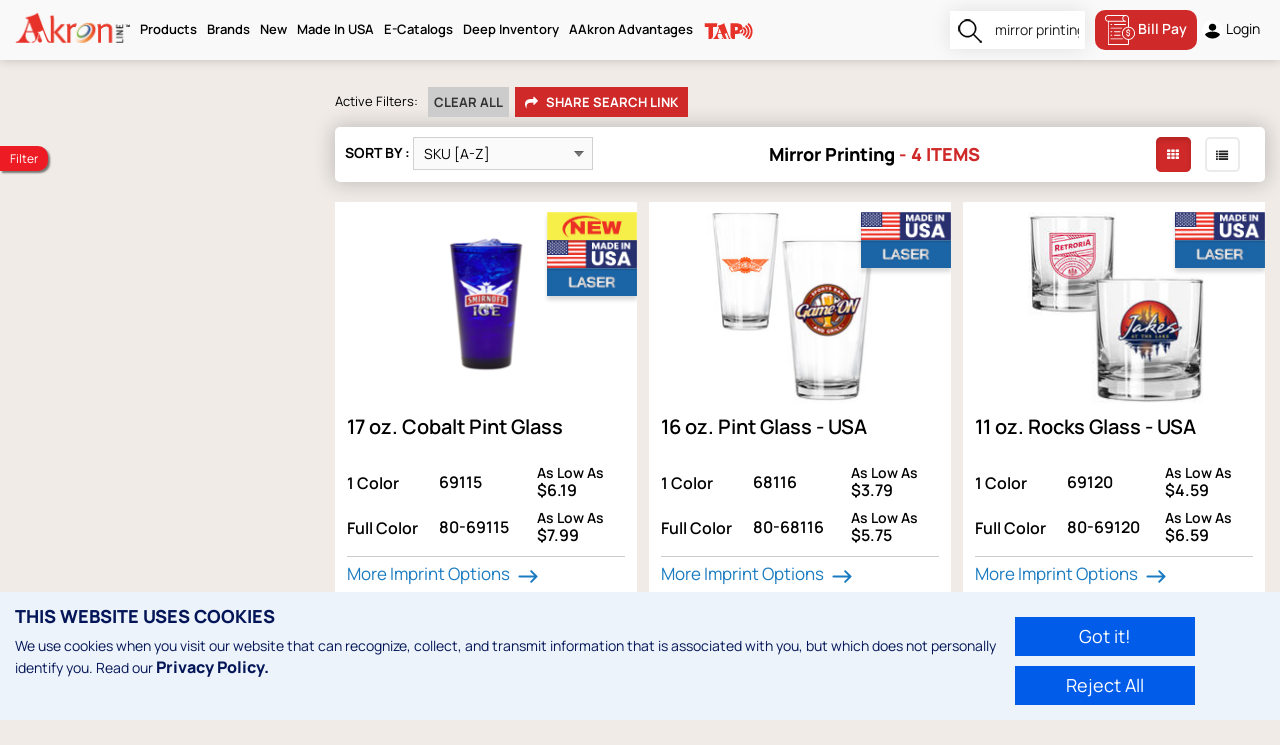

--- FILE ---
content_type: text/html; charset=UTF-8
request_url: https://www.aakronline.com/en_us/search?search_query=mirror+printing
body_size: 24344
content:
<!DOCTYPE html><html><head><meta charset="utf-8"><title>AAkron Line</title><meta name='description' content=''/><meta name='keywords' content=''/><meta name='robots' content='index, follow'/><meta name='viewport' content='width=device-width, maximum-scale=1, initial-scale=1, user-scalable=no'/><link href='https://www.aakronline.com/bundles/officebraincustombundletheme/AakronLineTheme/css/bootstrap.min.css?v=2.5.3' rel='stylesheet' type='text/css'/><link href='https://www.aakronline.com/bundles/officebraincustombundletheme/AakronLineTheme/css/normalize.css?v=2.5.3' rel='stylesheet' type='text/css'/><link href='https://www.aakronline.com/bundles/officebraincustombundletheme/AakronLineTheme/css/owl.theme.css?v=2.5.3' rel='stylesheet' type='text/css'/><link href='https://www.aakronline.com/bundles/officebraincustombundletheme/AakronLineTheme/css/style.css?v=2.5.3' rel='stylesheet' type='text/css'/><link href='https://www.aakronline.com/bundles/officebraincustombundletheme/AakronLineTheme/css/responsive.css?v=2.5.3' rel='stylesheet' type='text/css'/><link href='https://www.aakronline.com/bundles/officebraincustombundletheme/AakronLineTheme/css/font-face.css?v=2.5.3' rel='stylesheet' type='text/css'/><link href='https://www.aakronline.com/bundles/officebraincustombundletheme/AakronLineTheme/css/font-awesome.min.css?v=2.5.3' rel='stylesheet' type='text/css'/><link href='https://www.aakronline.com/bundles/officebraincustombundletheme/AakronLineTheme/css/owl.carousel.css?v=2.5.3' rel='stylesheet' type='text/css'/><link href='https://www.aakronline.com/bundles/officebraincustombundletheme/AakronLineTheme/css/selectric.css?v=2.5.3' rel='stylesheet' type='text/css'/><link href='https://www.aakronline.com/bundles/officebraincustombundletheme/AakronLineTheme/css/jquery.scombobox.min.css?v=2.5.3' rel='stylesheet' type='text/css'/><link href='https://www.aakronline.com/bundles/officebraincustombundletheme/AakronLineTheme/css/star-rating.css?v=2.5.3' rel='stylesheet' type='text/css'/><link href='https://www.aakronline.com/bundles/officebraincustombundletheme/AakronLineTheme/css/bootstrap-datetimepicker.min.css?v=2.5.3' rel='stylesheet' type='text/css'/><link href='https://www.aakronline.com/bundles/officebraincustombundletheme/AakronLineTheme/css/aakron.css?v=2.5.3' rel='stylesheet' type='text/css'/><link href='https://www.aakronline.com/bundles/officebraincustombundletheme/AakronLineTheme/css/akron-responsive.css?v=2.5.3' rel='stylesheet' type='text/css'/><link href='https://www.aakronline.com/bundles/officebraincustombundletheme/AakronLineTheme/css/aakronline-new-design.css?v=2.5.3' rel='stylesheet' type='text/css'/><link href='https://www.aakronline.com/bundles/officebraincustombundletheme/AakronLineTheme/css/price-slider.css?v=2.5.3' rel='stylesheet' type='text/css'/><script>   ZOOM_TYPE = 'basic';</script><script src="/js/AakronLineTheme/header_libraries.js?v=2.5.3"></script><!-- Requested By Erin to put this code START --><link rel="icon" href="https://www.aakronline.com/bundles/officebraincustombundletheme/AakronLineTheme/images/favicon.ico?v=2.5.3" type="image/x-icon"><script type='text/javascript'>
				var BASE_URL = '';
				var SITE_CULTURE = 'en_us';
				var ASSETS_URL = '/bundles/officebraincustombundletheme/AakronLineTheme/?v=2.5.3';
				var LOADER_URL = '/bundles/officebraincustombundletheme/AakronLineTheme/images/preloader.gif?v=2.5.3';
				var COUNTRY_FOR_ZIPCODE_VALIDATION = '{"233":"us","38":"ca","105":"in"}';					
			</script><base href="https://www.aakronline.com"/></head><body class='en_us ob-aakron-theme'><div></div><div id='ob-AakronLineTheme' class="js-body-container js-theme-publish "><header><div class="container"><div class="head-look"><div class="logo"><a href="https://www.aakronline.com/en_us"><img class="img-responsive" src="https://www.aakronline.com/bundles/officebraincustombundletheme/AakronLineTheme/images/logo.png?v=2.5.3" alt=""></a></div><div class="menubar-parts  me-auto"><nav class="navbar " role="navigation"><div class="navbar-header"><button type="button" class="navbar-toggle" data-toggle="collapse" data-target=".navbar-collapse"><span class="sr-only"></span><span class="icon-bar"></span><span class="icon-bar"></span><span class="icon-bar"></span></button></div><div class="navbar-collapse collapse" aria-expanded="true"><ul class="nav navbar-nav nav-menu"><li  class="dropdown " ><a href="/en_us/search?search_query="   class="dropdown-toggle"    title="Products">
					 
													Products
											</a><b class="caret"></b><ul class="dropdown-menu mega-menu"><div class = 'lg-parts' ><li  class="" ><a href="/en_us/category-product-list/new-arrivals-1"   title="New Arrivals">
					 
													New Arrivals
											</a></li><li  class="" ><a href="/en_us/category-product-list/best-sellers-1"   title="Best Sellers">
					 
													Best Sellers
											</a></li><li  class="" ><a href="/en_us/category-product-list/trending-now-1"   title="Trending Now">
					 
													Trending Now
											</a></li><li  class="" ><a href="/en_us/category-product-list/24-hour-rush-1"   title="24 Hour Rush">
					 
													24 Hour Rush
											</a></li><li  class="" ><a href="/en_us/category-product-list/3-day-rush-1-color-1"   title="3 Day Rush - 1 Color">
					 
													3 Day Rush - 1 Color
											</a></li><li  class="" ><a href="/en_us/category-product-list/3-day-rush-1"   title="3 Day Rush - Full Color">
					 
													3 Day Rush - Full Color
											</a></li><li  class="" ><a href="/en_us/category-product-list/auto-key-tags-1"   title="Auto &amp; Key Tags">
					 
													Auto &amp; Key Tags
											</a></li><li  class="" ><a href="/en_us/category-product-list/bags-totes-1"   title="Bags &amp; Totes">
					 
													Bags &amp; Totes
											</a></li><li  class="" ><a href="/en_us/category-product-list/bottles-1"   title="Bottles">
					 
													Bottles
											</a></li><li  class="" ><a href="/en_us/category-product-list/boxes-packaging-1"   title="Boxes &amp; Packaging">
					 
													Boxes &amp; Packaging
											</a></li><li  class="" ><a href="/en_us/category-product-list/ceramics-1-1"   title="Ceramics">
					 
													Ceramics
											</a></li><li  class="" ><a href="/en_us/category-product-list/deep-inventory-1"   title="Deep Inventory">
					 
													Deep Inventory
											</a></li><li  class="" ><a href="/en_us/category-product-list/drinkware-1"   title="Drinkware">
					 
													Drinkware
											</a></li><li  class="" ><a href="/en_us/category-product-list/environmentally-friendly-1"   title="Eco-Friendly">
					 
													Eco-Friendly
											</a></li><li  class="" ><a href="/en_us/page/Enhanced%20Decoration"   title="Enhanced Decoration">
					 
													Enhanced Decoration
											</a></li><li  class="" ><a href="/en_us/category-product-list/full-color-digital-1-5"   title="Full Color Digital ">
					 
													Full Color Digital 
											</a></li><li  class="" ><a href="/en_us/category-product-list/fun-fitness-safety-1"   title="Fun, Fitness &amp; Safety">
					 
													Fun, Fitness &amp; Safety
											</a></li><li  class="" ><a href="/en_us/category-product-list/games-1"   title="Games">
					 
													Games
											</a></li><li  class="" ><a href="/en_us/category-product-list/global-connect-1"   title="Global Connect">
					 
													Global Connect
											</a></li><li  class="" ><a href="/en_us/category-product-list/hand-fans-paper-products-1"   title="Hand Fans &amp; Paper Products">
					 
													Hand Fans &amp; Paper Products
											</a></li><li  class="" ><a href="/en_us/category-product-list/hats-1"   title="Hats">
					 
													Hats
											</a></li><li  class="" ><a href="/en_us/category-product-list/health-wellness-1"   title="Health &amp; Wellness">
					 
													Health &amp; Wellness
											</a></li><li  class="" ><a href="/en_us/category-product-list/home-garden-1"   title="Home Goods">
					 
													Home Goods
											</a></li><li  class="" ><a href="/en_us/category-product-list/kits-gift-sets-1"   title="Kits &amp; Gift Sets">
					 
													Kits &amp; Gift Sets
											</a></li><li  class="" ><a href="/en_us/category-product-list/laser-engraving-1"   title="Laser Engraving">
					 
													Laser Engraving
											</a></li><li  class="" ><a href="/en_us/category-product-list/lights-1"   title="Lights / Flashlights">
					 
													Lights / Flashlights
											</a></li><li  class="" ><a href="/en_us/category-product-list/closeouts-1"   title="Lower Pricing">
					 
													Lower Pricing
											</a></li><li  class="" ><a href="/en_us/category-product-list/made-in-usa-1-4"   title="Made In USA">
					 
													Made In USA
											</a></li><li  class="" ><a href="/en_us/category-product-list/magnets-1"   title="Magnets">
					 
													Magnets
											</a></li><li  class="" ><a href="/en_us/category-product-list/measuring-devices-1"   title="Measuring Devices">
					 
													Measuring Devices
											</a></li><li  class="" ><a href="/en_us/category-product-list/office-accessories-1"   title="Office Accessories">
					 
													Office Accessories
											</a></li><li  class="" ><a href="http://aakronline.com/en_us/category-product-list/pencils-1-2"   title="Pencils">
					 
													Pencils
											</a></li><li  class="" ><a href="/en_us/category-product-list/pens-1"   title="Pens">
					 
													Pens
											</a></li><li  class="" ><a href="/en_us/category-product-list/personal-travel-1"   title="Personal &amp; Travel ">
					 
													Personal &amp; Travel 
											</a></li><li  class="" ><a href="/en_us/category-product-list/giveback-initiative-1"   title="Promo with a Purpose">
					 
													Promo with a Purpose
											</a></li><li  class="" ><a href="/en_us/category-product-list/recycled-stainless-steel-1"   title="Recycled Stainless Steel">
					 
													Recycled Stainless Steel
											</a></li><li  class="" ><a href="/en_us/category-product-list/school-supplies-1"   title="School Supplies ">
					 
													School Supplies 
											</a></li><li  class="" ><a href="/en_us/category-product-list/specials-1"   title="Specials">
					 
													Specials
											</a></li><li  class="" ><a href="/en_us/category-product-list/stadium-cups-1"   title="Stadium Cups">
					 
													Stadium Cups
											</a></li><li  class="" ><a href="/en_us/category-product-list/stress-relievers-fidgets-1"   title="Stress Relievers &amp; Fidgets">
					 
													Stress Relievers &amp; Fidgets
											</a></li><li  class="" ><a href="/en_us/category-product-list/technology-1"   title="Technology ">
					 
													Technology 
											</a></li><li  class="" ><a href="/en_us/category-product-list/usa-connect-1"   title="USA Connect">
					 
													USA Connect
											</a></li><li  class="" ><a href="/en_us/category-product-list/water-1"   title="Water">
					 
													Water
											</a></li><li  class="" ><a href="/en_us/search?tag_id%5B%5D=shipped-to-ny"   title="Shipping From NY">
					 
													Shipping From NY
											</a></li><li  class="" ><a href="/en_us/search?tag_id%5B%5D=shipped-to-tn"   title="Shipping From TN">
					 
													Shipping From TN
											</a></li><li  class="" ><a href="/en_us/search?tag_id%5B%5D=products-shipping-from-tx"   title="Shipping From TX">
					 
													Shipping From TX
											</a></li><li  class="dropdown ideas-market" ><a href="/en_us/category-product-list/ideas-by-market-1"   title="Ideas By Market">
					 
													Ideas By Market
											</a><b class="caret"></b><div class="dropdown-menu"><div class="col-lg-12 col-md-8 col-sm-12 col-xs-12"><ul class=""><div class = 'lg-parts' ><li  class="" ><a href="/en_us/category-product-list/armed-forces-military-1"   title="Armed Forces/Military">
					 
													Armed Forces/Military
											</a></li><li  class="" ><a href="/en_us/category-product-list/autism-awareness-1"   title="Autism Awareness">
					 
													Autism Awareness
											</a></li><li  class="" ><a href="/en_us/category-product-list/automotive-1"   title="Automotive">
					 
													Automotive
											</a></li><li  class="" ><a href="/en_us/category-product-list/awareness-1"   title="Awareness">
					 
													Awareness
											</a></li><li  class="" ><a href="/en_us/category-product-list/bar-restaurants-1-1"   title="Bar/Restaurants ">
					 
													Bar/Restaurants 
											</a></li><li  class="" ><a href="/en_us/category-product-list/basketball-1"   title="Basketball">
					 
													Basketball
											</a></li><li  class="" ><a href="/en_us/category-product-list/breast-cancer-awareness-1"   title="Breast Cancer Awareness">
					 
													Breast Cancer Awareness
											</a></li><li  class="" ><a href="/en_us/category-product-list/campaign-trail-1"   title="Campaign Trail">
					 
													Campaign Trail
											</a></li><li  class="" ><a href="/en_us/category-product-list/charity-walks-events-1"   title="Charity Walks/Events ">
					 
													Charity Walks/Events 
											</a></li><li  class="" ><a href="/en_us/category-product-list/construction-1"   title="Construction">
					 
													Construction
											</a></li><li  class="" ><a href="/en_us/category-product-list/earth-day-1"   title="Earth Day">
					 
													Earth Day
											</a></li><li  class="" ><a href="/en_us/category-product-list/education-1"   title="Education">
					 
													Education
											</a></li><li  class="" ><a href="/en_us/category-product-list/emt-paramedic-1"   title="EMT Paramedic">
					 
													EMT Paramedic
											</a></li><li  class="" ><a href="/en_us/category-product-list/fairs-festivals-1"   title="Fairs/Festivals">
					 
													Fairs/Festivals
											</a></li><li  class="" ><a href="/en_us/category-product-list/fight-against-hunger-1"   title="Fight Against Hunger">
					 
													Fight Against Hunger
											</a></li><li  class="" ><a href="/en_us/category-product-list/finance-1"   title="Finance">
					 
													Finance
											</a></li><li  class="" ><a href="/en_us/category-product-list/fire-prevention-1"   title="Fire Prevention">
					 
													Fire Prevention
											</a></li><li  class="" ><a href="/en_us/category-product-list/first-responders-1"   title="First Responders">
					 
													First Responders
											</a></li><li  class="" ><a href="/en_us/category-product-list/game-day-tailgating-1"   title="Game Day/Tailgating">
					 
													Game Day/Tailgating
											</a></li><li  class="" ><a href="/en_us/category-product-list/golfing-1"   title="Golfing">
					 
													Golfing
											</a></li><li  class="" ><a href="/en_us/category-product-list/graduation-1"   title="Graduation">
					 
													Graduation
											</a></li><li  class="" ><a href="/en_us/category-product-list/halloween-1"   title="Halloween">
					 
													Halloween
											</a></li><li  class="" ><a href="/en_us/category-product-list/health-care-1"   title="Health Care">
					 
													Health Care
											</a></li><li  class="" ><a href="/en_us/category-product-list/heart-health-1"   title="Heart Health">
					 
													Heart Health
											</a></li><li  class="" ><a href="/en_us/category-product-list/insurance-1"   title="Insurance">
					 
													Insurance
											</a></li><li  class="" ><a href="/en_us/category-product-list/junior-senior-high-school-1"   title="Junior/Senior High School">
					 
													Junior/Senior High School
											</a></li><li  class="" ><a href="/en_us/category-product-list/mental-health-awareness-1"   title="Mental Health Awareness">
					 
													Mental Health Awareness
											</a></li><li  class="" ><a href="/en_us/category-product-list/nurse-s-week-1"   title="Nurse&#039;s Week ">
					 
													Nurse&#039;s Week 
											</a></li><li  class="" ><a href="/en_us/category-product-list/nutrition-fitness-wellness-1"   title="Nutrition, Fitness  &amp; Wellness">
					 
													Nutrition, Fitness  &amp; Wellness
											</a></li><li  class="" ><a href="/en_us/category-product-list/onboarding-recruiting-1"   title="Onboarding &amp; Recruiting">
					 
													Onboarding &amp; Recruiting
											</a></li><li  class="" ><a href="/en_us/category-product-list/outdoors-recreation-1"   title="Outdoors + Recreation">
					 
													Outdoors + Recreation
											</a></li><li  class="" ><a href="/en_us/category-product-list/pancreatic-cancer-awareness-1"   title="Pancreatic Cancer Awareness">
					 
													Pancreatic Cancer Awareness
											</a></li><li  class="" ><a href="/en_us/category-product-list/patriotic-1"   title="Patriotic">
					 
													Patriotic
											</a></li><li  class="" ><a href="/en_us/category-product-list/pets-animals-1"   title="Pets &amp; Animals">
					 
													Pets &amp; Animals
											</a></li><li  class="" ><a href="/en_us/category-product-list/police-1"   title="Police">
					 
													Police
											</a></li><li  class="" ><a href="/en_us/category-product-list/politics-1"   title="Politics">
					 
													Politics
											</a></li><li  class="" ><a href="/en_us/category-product-list/primary-school-1"   title="Primary School">
					 
													Primary School
											</a></li><li  class="" ><a href="/en_us/category-product-list/real-estate-1"   title="Real Estate">
					 
													Real Estate
											</a></li><li  class="" ><a href="/en_us/category-product-list/safety-1"   title="Safety">
					 
													Safety
											</a></li><li  class="" ><a href="/en_us/category-product-list/salon-spa-1"   title="Salon spa">
					 
													Salon spa
											</a></li><li  class="" ><a href="/en_us/category-product-list/school-sports-1"   title="School Sports">
					 
													School Sports
											</a></li><li  class="" ><a href="/en_us/category-product-list/st-patrick-s-day-1"   title="St. Patrick&#039;s Day">
					 
													St. Patrick&#039;s Day
											</a></li><li  class="" ><a href="/en_us/category-product-list/stress-awareness-1"   title="Stress Awareness">
					 
													Stress Awareness
											</a></li><li  class="" ><a href="/en_us/category-product-list/summer-fun-1"   title="Summer Fun">
					 
													Summer Fun
											</a></li><li  class="" ><a href="/en_us/category-product-list/sun-safety-1"   title="Sun safety">
					 
													Sun safety
											</a></li><li  class="" ><a href="/en_us/category-product-list/teacher-appreciation-1"   title="Teacher Appreciation">
					 
													Teacher Appreciation
											</a></li><li  class="" ><a href="/en_us/category-product-list/tech-industry-1"   title="Tech Industry">
					 
													Tech Industry
											</a></li><li  class="" ><a href="/en_us/category-product-list/thank-you-volunteer-appreciation-1"   title="Thank You/Volunteer Appreciation">
					 
													Thank You/Volunteer Appreciation
											</a></li><li  class="" ><a href="/en_us/category-product-list/trade-shows-1"   title="Trade Shows">
					 
													Trade Shows
											</a></li><li  class="" ><a href="/en_us/category-product-list/travel-1"   title="Travel">
					 
													Travel
											</a></li><li  class="" ><a href="/en_us/category-product-list/winter-season-1"   title="Winter Season">
					 
													Winter Season
											</a></li><li  class="" ><a href="/en_us/category-product-list/university-1"   title="University">
					 
													University
											</a></li><li  class="" ><a href="/en_us/category-product-list/zoo-1"   title="Zoo">
					 
													Zoo
											</a></li></div></ul></div></div></li></div></ul></li><li  class="dropdown " ><a href="https://www.aakronline.com/en_us/category-product-list/aakron-line-brands-1"   class="dropdown-toggle"    title="Brands">
					 
													Brands
											</a><b class="caret"></b><ul class="dropdown-menu mega-menu"><div class = 'lg-parts' ><li  class="" ><a href="/en_us/category-product-list/aakron-line-brands-1"   title="View All"><img src="/uploads/themeImages/menu/1720783347_imgpsh_fullsize_anim (2).png" class="menu-image"/></a></li><li  class="" ><a href="/en_us/category-product-list/ball-1"   title="BALL"><img src="/uploads/themeImages/menu/1756128223_06_18_24_All_Brands_Menu_40x343px.png" class="menu-image"/></a></li><li  class="" ><a href="/en_us/category-product-list/barware-1"   title="Made in USA Shatterproof Plastic"><img src="/uploads/themeImages/menu/1720783735_barware.png" class="menu-image"/></a></li><li  class="" ><a href="/en_us/category-product-list/a-t-cross-1"   title="A.T. Cross"><img src="/uploads/themeImages/menu/1760382216_06_18_24_All_Brands_Menu_40x343px-01.png" class="menu-image"/></a></li><li  class="" ><a href="/en_us/category-product-list/circular-cup-1"   title="Circular®"><img src="/uploads/themeImages/menu/1734036076_1720783905_circularco.png" class="menu-image"/></a></li><li  class="" ><a href="/en_us/category-product-list/halcyon-products-1"   title="Soft-Touch Feel Products"><img src="/uploads/themeImages/menu/1720783377_halcyon.png" class="menu-image"/></a></li><li  class="" ><a href="/en_us/category-product-list/hf-coors-usa-ceramics-1"   title="Made in USA Ceramic Mugs"><img src="/uploads/themeImages/menu/1720783566_hfcoors.png" class="menu-image"/></a></li><li  class="" ><a href="/en_us/category-product-list/hidratespark-1"   title="Smart Water Bottle Monitors Hydration"><img src="/uploads/themeImages/menu/1720783609_hidratespark.png" class="menu-image"/></a></li><li  class="" ><a href="/en_us/category-product-list/hip-1"   title="Sustainable, Recycled Products"><img src="/uploads/themeImages/menu/1720783669_hip.png" class="menu-image"/></a></li><li  class="" ><a href="/en_us/category-product-list/mag-lites-1"   title="Premium, USA Made Flashlights"><img src="/uploads/themeImages/menu/1720783914_mag_lite.png" class="menu-image"/></a></li><li  class="" ><a href="/en_us/category-product-list/microHalt-products-1"   title="Products With Antimicrobial Protection"><img src="/uploads/themeImages/menu/1720783405_micro_halt.png" class="menu-image"/></a></li><li  class="" ><a href="/en_us/category-product-list/mood-main-1"   title="Color-Changing Products"><img src="/uploads/themeImages/menu/1720783579_mood_products.png" class="menu-image"/></a></li><li  class="" ><a href="/en_us/category-product-list/oceanworks-1"   title="USA-Made, 30% Recycled Plastic"><img src="/uploads/themeImages/menu/1720783623_ocean_works.png" class="menu-image"/></a></li><li  class="" ><a href="/en_us/category-product-list/otaria-1"   title="Premium Bag Collection"><img src="/uploads/themeImages/menu/1720783721_taria.png" class="menu-image"/></a></li><li  class="" ><a href="/en_us/category-product-list/performa-1"   title="World-Class Shaker Bottles"><img src="/uploads/themeImages/menu/1720783787_perfect_shaker.png" class="menu-image"/></a></li><li  class="" ><a href="/en_us/category-product-list/reduce-1"   title="Superior Insulated Drinkware"><img src="/uploads/themeImages/menu/1738010509_06_18_24_Reduce_Brands_Menu_40x343px.png" class="menu-image"/></a></li><li  class="" ><a href="/en_us/category-product-list/snowfox-1"   title="High Quality Insulated Barware"><img src="/uploads/themeImages/menu/1720783427_snowfox.png" class="menu-image"/></a></li><li  class="" ><a href="/en_us/category-product-list/stojo-1"   title="Reusable, Collapsible Drinkware"><img src="/uploads/themeImages/menu/1720783589_stojo.png" class="menu-image"/></a></li><li  class="" ><a href="/en_us/category-product-list/swig-1"   title="Everyday Insulated Drinkware"><img src="/uploads/themeImages/menu/1720783629_swag.png" class="menu-image"/></a></li><li  class="" ><a href="/en_us/category-product-list/takeya-1"   title="Advanced Hydration Solutions"><img src="/uploads/themeImages/menu/1720783728_takeya.png" class="menu-image"/></a></li><li  class="" ><a href="/en_us/category-product-list/vinglace-1"   title="Glass-Lined, Insulated Drinkware"><img src="/uploads/themeImages/menu/1720783857_vinglace.png" class="menu-image"/></a></li><li  class="" ><a href="/en_us/category-product-list/zing-line-1"   title="Award-Winning, Unique Products"><img src="/uploads/themeImages/menu/1720783894_the_zing_line.png" class="menu-image"/></a></li></div></ul></li><li  class="" ><a href="/en_us/category-product-list/new-arrivals-1"   title="New ">
					 
													New 
											</a></li><li  class="dropdown " ><a href="/en_us/category-product-list/made-in-usa-1-4"   class="dropdown-toggle"    title="Made In USA">
					 
													Made In USA
											</a><b class="caret"></b><ul class="dropdown-menu simple-menu"><div class = 'lg-parts' ><li  class="" ><a href="https://www.aakronline.com/en_us/category-product-list/made-in-usa-1-4?tag_filter%5B%5D=maglite&amp;tag_filter%5B%5D=perfect-shaker&amp;tag_filter%5B%5D=takeya&amp;min_price=&amp;max_price=&amp;tag_category_id=17&amp;default_min_price_filter=0.170&amp;default_max_price_filter=220.560&amp;search_query="   title="Retail Brands">
					 
													Retail Brands
											</a></li><li  class="" ><a href="https://www.aakronline.com/en_us/category-product-list/made-in-usa-1-4?category_filter%5B%5D=406&amp;min_price=&amp;max_price=&amp;tag_category_id=17&amp;default_min_price_filter=0.170&amp;default_max_price_filter=220.560&amp;search_query="   title="Drinkware">
					 
													Drinkware
											</a></li><li  class="" ><a href="/en_us/category-product-list/stadium-cups-usa-1"   title="Stadium Cups">
					 
													Stadium Cups 
											</a></li><li  class="" ><a href="/en_us/category-product-list/bottles-usa-1-1"   title="Bottles">
					 
													Bottles 
											</a></li><li  class="" ><a href="/en_us/category-product-list/oceanworks-1"   title="Oceanworks (Recycled)">
					 
													Oceanworks (Recycled)
											</a></li><li  class="" ><a href="/en_us/category-product-list/glassware-ceramics-1"   title="Glassware &amp; Ceramics">
					 
													Glassware &amp; Ceramics
											</a></li><li  class="" ><a href="/en_us/category-product-list/plastic-drinkware-1"   title="Plastic Drinkware">
					 
													Plastic Drinkware
											</a></li><li  class="" ><a href="https://www.aakronline.com/en_us/category-product-list/made-in-usa-1-4?category_filter%5B%5D=1541&amp;min_price=&amp;max_price=&amp;tag_category_id=17&amp;default_min_price_filter=0.170&amp;default_max_price_filter=220.560&amp;search_query="   title="Health &amp; Wellness">
					 
													Health &amp; Wellness
											</a></li><li  class="" ><a href="https://www.aakronline.com/en_us/category-product-list/made-in-usa-1-4?category_filter%5B%5D=1714&amp;min_price=&amp;max_price=&amp;tag_category_id=17&amp;default_min_price_filter=0.170&amp;default_max_price_filter=220.560&amp;search_query="   title="Fun, Fitness &amp; Safety">
					 
													Fun, Fitness &amp; Safety
											</a></li><li  class="" ><a href="/en_us/category-product-list/desk-accessories-1"   title="Desk Accessories">
					 
													Desk Accessories
											</a></li><li  class="" ><a href="https://www.aakronline.com/en_us/category-product-list/made-in-usa-1-4?category_filter%5B%5D=15&amp;category_filter%5B%5D=16687&amp;min_price=&amp;max_price=&amp;tag_category_id=17&amp;default_min_price_filter=0.170&amp;default_max_price_filter=220.560&amp;search_query="   title="Writing Instruments ">
					 
													Writing Instruments 
											</a></li><li  class="" ><a href="https://www.aakronline.com/en_us/category-product-list/made-in-usa-1-4?category_filter%5B%5D=18&amp;min_price=&amp;max_price=&amp;tag_category_id=17&amp;default_min_price_filter=0.170&amp;default_max_price_filter=220.560&amp;search_query="   title="Measuring Devices">
					 
													Measuring Devices
											</a></li><li  class="" ><a href="https://www.aakronline.com/en_us/category-product-list/made-in-usa-1-4?category_filter%5B%5D=8&amp;min_price=&amp;max_price=&amp;tag_category_id=17&amp;default_min_price_filter=0.170&amp;default_max_price_filter=220.560&amp;search_query="   title="School Supplies ">
					 
													School Supplies 
											</a></li><li  class="" ><a href="https://www.aakronline.com/en_us/category-product-list/made-in-usa-1-4?category_filter%5B%5D=393&amp;min_price=&amp;max_price=&amp;tag_category_id=17&amp;default_min_price_filter=0.170&amp;default_max_price_filter=220.560&amp;search_query="   title="Key Chains &amp; Auto">
					 
													Key Chains &amp; Auto
											</a></li><li  class="" ><a href="https://www.aakronline.com/en_us/category-product-list/made-in-usa-1-4?category_filter%5B%5D=345&amp;min_price=&amp;max_price=&amp;tag_category_id=17&amp;default_min_price_filter=0.170&amp;default_max_price_filter=220.560&amp;search_query="   title="Hand Fans &amp; Paper Products ">
					 
													Hand Fans &amp; Paper Products 
											</a></li></div></ul></li><li  class="simple-menu" ><a href="https://canvas.zoomcats.com/950e7755/aakron-2026-new-product-catalog" target="_blank"  title="E-Catalogs">
					 
													E-Catalogs
											</a></li><li  class="" ><a href="/en_us/category-product-list/deep-inventory-1"   title="Deep Inventory">
					 
													Deep Inventory
											</a></li><li  class="simple-menu" ><a href="https://www.aakronline.com/en_us/page/AAkron_Advantages"   title="AAkron Advantages">
					 
													AAkron Advantages
											</a></li><li  class="simple-menu" ><a href="/en_us/page/TAP"   title="TAP"><img src="/uploads/themeImages/menu/1736341424_1733815263_tap-menu.png" class="menu-image"/></a></li></ul></div></nav></div><div class="search-main"><form id="top_search_form" name="product_search" method="get" class="" action="/en_us/search"><div class="search-col mobile-view-search-dor searchbox"><input type="text" id="search_query" name="search_query" value="mirror printing" placeholder="Search" autocomplete="off"><input type="submit" /></div></form></div><div class="icon_link account-login"><div class="account-wrapper"><div class="account-wrapper"><ul><li class="compare-menubar-open"><a href='' class='dropdown-toggle js-btn-compare-product-queue xs-none guide-active-btn'  style="font-size: 14px;background-color: #cf2929;color: #fff;border-radius: 10px;"><svg xmlns="http://www.w3.org/2000/svg" xmlns:xlink="http://www.w3.org/1999/xlink" version="1.1" id="Layer_1" x="0px" y="0px" width="30px" height="30px" viewBox="0 0 30 30" enable-background="new 0 0 30 30" xml:space="preserve"><path fill="#FFFFFF" d="M23.945,24.901v0.219c0,1.418,0,2.837,0,4.256c0,0.461-0.159,0.624-0.613,0.624H3.487  c-0.467,0-0.601-0.129-0.601-0.601C2.885,23.298,2.885,17.193,2.885,11.09c0-1.399-0.005-2.799,0.002-4.198  C2.888,6.718,2.808,6.676,2.668,6.64C1.277,6.271,0.387,5.386,0.076,3.988c-0.369-1.65,0.653-3.348,2.277-3.837  c0.329-0.1,0.688-0.14,1.034-0.141c5.728-0.008,11.454-0.008,17.182-0.005c1.804,0.001,3.197,1.296,3.344,3.093  c0.02,0.238,0.03,0.478,0.031,0.717c0.002,2.553,0.001,5.105,0.001,7.658c0,0.265,0,0.268,0.269,0.299  c1.664,0.199,3.06,0.927,4.168,2.179c0.96,1.085,1.485,2.364,1.594,3.815c0.079,1.024-0.022,2.021-0.425,2.967  c-0.88,2.076-2.393,3.437-4.593,3.997C24.636,24.811,24.299,24.843,23.945,24.901 M23.011,29.083  c0.009-0.048,0.016-0.065,0.016-0.085c0.001-1.315,0-2.631,0.003-3.945c0.001-0.142-0.071-0.175-0.191-0.185  c-1.208-0.101-2.306-0.537-3.24-1.279c-1.916-1.523-2.846-3.51-2.602-5.986c0.149-1.511,0.763-2.811,1.821-3.896  c0.885-0.907,1.94-1.522,3.185-1.791c0.333-0.072,0.672-0.116,1.026-0.174v-0.25c0-2.63,0.001-5.261-0.002-7.891  c0-0.206-0.014-0.414-0.041-0.619c-0.17-1.338-1.583-2.313-2.896-2.002c-1.092,0.26-1.857,1.195-1.895,2.317  c-0.035,1.078,0.689,2.078,1.75,2.388c0.246,0.072,0.508,0.085,0.762,0.135c0.24,0.045,0.38,0.238,0.36,0.477  c-0.019,0.229-0.198,0.404-0.434,0.416c-0.097,0.005-0.194,0.003-0.292,0.003c-5.402,0-10.807,0-16.21,0  c-0.434,0-0.35-0.015-0.35,0.352c0,7.251,0,14.5,0.001,21.751c0,0.262,0,0.264,0.269,0.264h18.699H23.011z M23.45,23.995  c3.069,0.029,5.669-2.527,5.646-5.708c-0.022-3.278-2.684-5.691-5.732-5.64c-2.902,0.047-5.557,2.393-5.499,5.766  C17.919,21.578,20.466,23.959,23.45,23.995 M18.266,0.922h-0.225c-4.897,0-9.793-0.001-14.689,0.002  c-0.186,0-0.377,0.018-0.557,0.064C1.873,1.226,1.256,1.807,1.01,2.724C0.76,3.657,1.02,4.481,1.717,5.147  c0.542,0.517,1.212,0.66,1.949,0.659c4.825-0.01,9.65-0.005,14.476-0.005c0.046,0,0.094-0.009,0.16-0.016  C16.947,4.167,16.934,2.564,18.266,0.922"/><path fill="#FFFFFF" d="M11.711,24.319c-1.859,0-3.718,0.001-5.576-0.001c-0.113,0-0.231-0.004-0.34-0.034  c-0.199-0.056-0.316-0.262-0.294-0.48c0.021-0.199,0.148-0.338,0.36-0.36c0.177-0.019,0.356-0.022,0.535-0.022  c3.59-0.002,7.18-0.002,10.769-0.002c0.109,0,0.218,0,0.325,0.012c0.27,0.033,0.436,0.227,0.416,0.479  c-0.019,0.237-0.206,0.408-0.465,0.409c-1.074,0.002-2.147,0.001-3.221,0.001C13.384,24.319,12.548,24.319,11.711,24.319"/><path fill="#FFFFFF" d="M15.06,9.074c1.771,0,3.539,0,5.308,0.001c0.121,0,0.244,0.004,0.361,0.031  c0.184,0.042,0.309,0.216,0.316,0.409c0.006,0.164-0.124,0.366-0.285,0.417c-0.09,0.028-0.188,0.039-0.282,0.039  c-3.61,0.003-7.219,0.004-10.828,0.004c-0.377,0-0.568-0.145-0.586-0.434c-0.016-0.259,0.142-0.444,0.4-0.465  C9.571,9.068,9.681,9.074,9.79,9.074C11.547,9.074,13.303,9.074,15.06,9.074"/><path fill="#FFFFFF" d="M11.318,12.656c1.691,0,3.385,0,5.076,0c0.083,0,0.166,0.003,0.248,0.01c0.235,0.022,0.405,0.174,0.42,0.371  c0.021,0.248-0.124,0.457-0.361,0.511c-0.093,0.021-0.189,0.028-0.284,0.028c-3.315,0.001-6.629,0.001-9.943-0.001  c-0.19,0-0.383-0.008-0.573-0.027c-0.246-0.025-0.398-0.195-0.402-0.429c-0.004-0.251,0.139-0.415,0.399-0.451  c0.101-0.014,0.203-0.018,0.306-0.018c1.705-0.001,3.41-0.001,5.115-0.001V12.656z"/><path fill="#FFFFFF" d="M12.371,16.241c0.925,0,1.851-0.007,2.775,0.008c0.145,0.002,0.327,0.063,0.422,0.164  c0.23,0.239,0.099,0.617-0.224,0.709c-0.066,0.018-0.138,0.025-0.207,0.025c-1.844,0.002-3.688,0.003-5.532,0.002  c-0.341,0-0.527-0.152-0.543-0.434c-0.017-0.283,0.156-0.463,0.476-0.471c0.37-0.008,0.739-0.004,1.109-0.004  C11.222,16.241,11.797,16.241,12.371,16.241"/><path fill="#FFFFFF" d="M12.354,19.845c0.957,0,1.914-0.002,2.871,0.002c0.222,0,0.381,0.152,0.419,0.372  c0.032,0.19-0.07,0.399-0.254,0.468c-0.104,0.039-0.223,0.053-0.336,0.053c-1.812,0.004-3.624,0.004-5.436,0.002  c-0.363,0-0.548-0.151-0.558-0.438c-0.009-0.277,0.156-0.457,0.441-0.461c0.625-0.005,1.25-0.001,1.876-0.001h0.976V19.845z"/><path fill="#FFFFFF" d="M6.404,16.243c0.146,0,0.293-0.008,0.439,0.002c0.253,0.014,0.421,0.182,0.435,0.422  c0.014,0.235-0.138,0.447-0.384,0.465c-0.336,0.025-0.675,0.025-1.011,0.006c-0.243-0.016-0.389-0.221-0.382-0.467  c0.007-0.237,0.156-0.402,0.406-0.422c0.164-0.015,0.33-0.004,0.496-0.004V16.243z"/><path fill="#FFFFFF" d="M6.398,9.985c-0.185-0.013-0.37-0.011-0.55-0.042C5.622,9.905,5.485,9.698,5.503,9.463  C5.521,9.25,5.676,9.086,5.905,9.079C6.217,9.067,6.53,9.066,6.842,9.081c0.265,0.014,0.434,0.203,0.434,0.444  c-0.001,0.241-0.17,0.419-0.438,0.443C6.693,9.98,6.545,9.97,6.399,9.97C6.399,9.975,6.398,9.98,6.398,9.985"/><path fill="#FFFFFF" d="M6.404,19.843c0.146,0,0.293-0.004,0.438,0.002c0.236,0.008,0.397,0.16,0.417,0.388  c0.022,0.235-0.116,0.46-0.341,0.476c-0.361,0.023-0.726,0.022-1.086,0c-0.215-0.014-0.341-0.215-0.332-0.441  c0.009-0.236,0.151-0.393,0.387-0.42c0.02-0.002,0.038-0.004,0.058-0.004C6.098,19.843,6.251,19.843,6.404,19.843"/><path fill="#FFFFFF" d="M25.157,16.173c0.01,0.512-0.159,0.692-0.474,0.674c-0.173-0.01-0.29-0.096-0.348-0.254  c-0.037-0.101-0.057-0.209-0.082-0.313c-0.11-0.472-0.56-0.808-1.078-0.806c-0.486,0.004-0.932,0.332-1.02,0.797  c-0.109,0.578,0.223,1.015,0.84,1.084c0.385,0.043,0.776,0.021,1.146,0.182c0.619,0.27,0.946,0.751,1.007,1.4  c0.091,0.992-0.407,1.72-1.352,2.025c-0.117,0.037-0.144,0.09-0.143,0.201c0.001,0.126-0.007,0.258-0.041,0.377  c-0.053,0.184-0.234,0.291-0.43,0.284c-0.182-0.007-0.337-0.134-0.387-0.315c-0.016-0.055-0.045-0.115-0.034-0.166  c0.057-0.297-0.13-0.373-0.359-0.468c-0.688-0.286-1.067-0.823-1.171-1.557c-0.038-0.271,0.129-0.519,0.362-0.544  c0.301-0.034,0.496,0.125,0.53,0.438c0.056,0.479,0.338,0.797,0.818,0.916c0.431,0.105,0.942-0.08,1.171-0.426  c0.394-0.592,0.047-1.314-0.673-1.404c-0.285-0.037-0.574-0.05-0.852-0.113c-0.838-0.194-1.364-0.855-1.363-1.756  c0.002-0.789,0.443-1.455,1.277-1.715c0.207-0.065,0.275-0.153,0.252-0.356c-0.025-0.219,0.041-0.407,0.248-0.515  c0.291-0.152,0.659,0.047,0.643,0.38c-0.018,0.309,0.097,0.419,0.375,0.53C24.717,15.031,25.114,15.563,25.157,16.173"/></svg>
					Bill Pay 
				</a><a href='' id="js_cc_popup" class='dropdown-toggle js-btn-compare-product-queue lg-show guide-active-btn disabled' data-toggle='dropdown'  style="font-size: 14px;background-color: #cf2929;color: #fff;border-radius: 10px;"><svg xmlns="http://www.w3.org/2000/svg" xmlns:xlink="http://www.w3.org/1999/xlink" version="1.1" id="Layer_1" x="0px" y="0px" width="30px" height="30px" viewBox="0 0 30 30" enable-background="new 0 0 30 30" xml:space="preserve"><path fill="#FFFFFF" d="M23.945,24.901v0.219c0,1.418,0,2.837,0,4.256c0,0.461-0.159,0.624-0.613,0.624H3.487  c-0.467,0-0.601-0.129-0.601-0.601C2.885,23.298,2.885,17.193,2.885,11.09c0-1.399-0.005-2.799,0.002-4.198  C2.888,6.718,2.808,6.676,2.668,6.64C1.277,6.271,0.387,5.386,0.076,3.988c-0.369-1.65,0.653-3.348,2.277-3.837  c0.329-0.1,0.688-0.14,1.034-0.141c5.728-0.008,11.454-0.008,17.182-0.005c1.804,0.001,3.197,1.296,3.344,3.093  c0.02,0.238,0.03,0.478,0.031,0.717c0.002,2.553,0.001,5.105,0.001,7.658c0,0.265,0,0.268,0.269,0.299  c1.664,0.199,3.06,0.927,4.168,2.179c0.96,1.085,1.485,2.364,1.594,3.815c0.079,1.024-0.022,2.021-0.425,2.967  c-0.88,2.076-2.393,3.437-4.593,3.997C24.636,24.811,24.299,24.843,23.945,24.901 M23.011,29.083  c0.009-0.048,0.016-0.065,0.016-0.085c0.001-1.315,0-2.631,0.003-3.945c0.001-0.142-0.071-0.175-0.191-0.185  c-1.208-0.101-2.306-0.537-3.24-1.279c-1.916-1.523-2.846-3.51-2.602-5.986c0.149-1.511,0.763-2.811,1.821-3.896  c0.885-0.907,1.94-1.522,3.185-1.791c0.333-0.072,0.672-0.116,1.026-0.174v-0.25c0-2.63,0.001-5.261-0.002-7.891  c0-0.206-0.014-0.414-0.041-0.619c-0.17-1.338-1.583-2.313-2.896-2.002c-1.092,0.26-1.857,1.195-1.895,2.317  c-0.035,1.078,0.689,2.078,1.75,2.388c0.246,0.072,0.508,0.085,0.762,0.135c0.24,0.045,0.38,0.238,0.36,0.477  c-0.019,0.229-0.198,0.404-0.434,0.416c-0.097,0.005-0.194,0.003-0.292,0.003c-5.402,0-10.807,0-16.21,0  c-0.434,0-0.35-0.015-0.35,0.352c0,7.251,0,14.5,0.001,21.751c0,0.262,0,0.264,0.269,0.264h18.699H23.011z M23.45,23.995  c3.069,0.029,5.669-2.527,5.646-5.708c-0.022-3.278-2.684-5.691-5.732-5.64c-2.902,0.047-5.557,2.393-5.499,5.766  C17.919,21.578,20.466,23.959,23.45,23.995 M18.266,0.922h-0.225c-4.897,0-9.793-0.001-14.689,0.002  c-0.186,0-0.377,0.018-0.557,0.064C1.873,1.226,1.256,1.807,1.01,2.724C0.76,3.657,1.02,4.481,1.717,5.147  c0.542,0.517,1.212,0.66,1.949,0.659c4.825-0.01,9.65-0.005,14.476-0.005c0.046,0,0.094-0.009,0.16-0.016  C16.947,4.167,16.934,2.564,18.266,0.922"/><path fill="#FFFFFF" d="M11.711,24.319c-1.859,0-3.718,0.001-5.576-0.001c-0.113,0-0.231-0.004-0.34-0.034  c-0.199-0.056-0.316-0.262-0.294-0.48c0.021-0.199,0.148-0.338,0.36-0.36c0.177-0.019,0.356-0.022,0.535-0.022  c3.59-0.002,7.18-0.002,10.769-0.002c0.109,0,0.218,0,0.325,0.012c0.27,0.033,0.436,0.227,0.416,0.479  c-0.019,0.237-0.206,0.408-0.465,0.409c-1.074,0.002-2.147,0.001-3.221,0.001C13.384,24.319,12.548,24.319,11.711,24.319"/><path fill="#FFFFFF" d="M15.06,9.074c1.771,0,3.539,0,5.308,0.001c0.121,0,0.244,0.004,0.361,0.031  c0.184,0.042,0.309,0.216,0.316,0.409c0.006,0.164-0.124,0.366-0.285,0.417c-0.09,0.028-0.188,0.039-0.282,0.039  c-3.61,0.003-7.219,0.004-10.828,0.004c-0.377,0-0.568-0.145-0.586-0.434c-0.016-0.259,0.142-0.444,0.4-0.465  C9.571,9.068,9.681,9.074,9.79,9.074C11.547,9.074,13.303,9.074,15.06,9.074"/><path fill="#FFFFFF" d="M11.318,12.656c1.691,0,3.385,0,5.076,0c0.083,0,0.166,0.003,0.248,0.01c0.235,0.022,0.405,0.174,0.42,0.371  c0.021,0.248-0.124,0.457-0.361,0.511c-0.093,0.021-0.189,0.028-0.284,0.028c-3.315,0.001-6.629,0.001-9.943-0.001  c-0.19,0-0.383-0.008-0.573-0.027c-0.246-0.025-0.398-0.195-0.402-0.429c-0.004-0.251,0.139-0.415,0.399-0.451  c0.101-0.014,0.203-0.018,0.306-0.018c1.705-0.001,3.41-0.001,5.115-0.001V12.656z"/><path fill="#FFFFFF" d="M12.371,16.241c0.925,0,1.851-0.007,2.775,0.008c0.145,0.002,0.327,0.063,0.422,0.164  c0.23,0.239,0.099,0.617-0.224,0.709c-0.066,0.018-0.138,0.025-0.207,0.025c-1.844,0.002-3.688,0.003-5.532,0.002  c-0.341,0-0.527-0.152-0.543-0.434c-0.017-0.283,0.156-0.463,0.476-0.471c0.37-0.008,0.739-0.004,1.109-0.004  C11.222,16.241,11.797,16.241,12.371,16.241"/><path fill="#FFFFFF" d="M12.354,19.845c0.957,0,1.914-0.002,2.871,0.002c0.222,0,0.381,0.152,0.419,0.372  c0.032,0.19-0.07,0.399-0.254,0.468c-0.104,0.039-0.223,0.053-0.336,0.053c-1.812,0.004-3.624,0.004-5.436,0.002  c-0.363,0-0.548-0.151-0.558-0.438c-0.009-0.277,0.156-0.457,0.441-0.461c0.625-0.005,1.25-0.001,1.876-0.001h0.976V19.845z"/><path fill="#FFFFFF" d="M6.404,16.243c0.146,0,0.293-0.008,0.439,0.002c0.253,0.014,0.421,0.182,0.435,0.422  c0.014,0.235-0.138,0.447-0.384,0.465c-0.336,0.025-0.675,0.025-1.011,0.006c-0.243-0.016-0.389-0.221-0.382-0.467  c0.007-0.237,0.156-0.402,0.406-0.422c0.164-0.015,0.33-0.004,0.496-0.004V16.243z"/><path fill="#FFFFFF" d="M6.398,9.985c-0.185-0.013-0.37-0.011-0.55-0.042C5.622,9.905,5.485,9.698,5.503,9.463  C5.521,9.25,5.676,9.086,5.905,9.079C6.217,9.067,6.53,9.066,6.842,9.081c0.265,0.014,0.434,0.203,0.434,0.444  c-0.001,0.241-0.17,0.419-0.438,0.443C6.693,9.98,6.545,9.97,6.399,9.97C6.399,9.975,6.398,9.98,6.398,9.985"/><path fill="#FFFFFF" d="M6.404,19.843c0.146,0,0.293-0.004,0.438,0.002c0.236,0.008,0.397,0.16,0.417,0.388  c0.022,0.235-0.116,0.46-0.341,0.476c-0.361,0.023-0.726,0.022-1.086,0c-0.215-0.014-0.341-0.215-0.332-0.441  c0.009-0.236,0.151-0.393,0.387-0.42c0.02-0.002,0.038-0.004,0.058-0.004C6.098,19.843,6.251,19.843,6.404,19.843"/><path fill="#FFFFFF" d="M25.157,16.173c0.01,0.512-0.159,0.692-0.474,0.674c-0.173-0.01-0.29-0.096-0.348-0.254  c-0.037-0.101-0.057-0.209-0.082-0.313c-0.11-0.472-0.56-0.808-1.078-0.806c-0.486,0.004-0.932,0.332-1.02,0.797  c-0.109,0.578,0.223,1.015,0.84,1.084c0.385,0.043,0.776,0.021,1.146,0.182c0.619,0.27,0.946,0.751,1.007,1.4  c0.091,0.992-0.407,1.72-1.352,2.025c-0.117,0.037-0.144,0.09-0.143,0.201c0.001,0.126-0.007,0.258-0.041,0.377  c-0.053,0.184-0.234,0.291-0.43,0.284c-0.182-0.007-0.337-0.134-0.387-0.315c-0.016-0.055-0.045-0.115-0.034-0.166  c0.057-0.297-0.13-0.373-0.359-0.468c-0.688-0.286-1.067-0.823-1.171-1.557c-0.038-0.271,0.129-0.519,0.362-0.544  c0.301-0.034,0.496,0.125,0.53,0.438c0.056,0.479,0.338,0.797,0.818,0.916c0.431,0.105,0.942-0.08,1.171-0.426  c0.394-0.592,0.047-1.314-0.673-1.404c-0.285-0.037-0.574-0.05-0.852-0.113c-0.838-0.194-1.364-0.855-1.363-1.756  c0.002-0.789,0.443-1.455,1.277-1.715c0.207-0.065,0.275-0.153,0.252-0.356c-0.025-0.219,0.041-0.407,0.248-0.515  c0.291-0.152,0.659,0.047,0.643,0.38c-0.018,0.309,0.097,0.419,0.375,0.53C24.717,15.031,25.114,15.563,25.157,16.173"/></svg>
					Bill Pay
				</a><div class="dropdown-menu top-dropdown-menus  " style="display: none;"><style>
						div#js_payment_cc_wlogin.login-col .dropdown-menu {position: absolute;LEFT: 0;top: 0;transform: translate(0%, 0%);max-height: initial;background: #F2F2F2;border-radius: 0;}
					</style><div class="login-col wishdrop-main show" id="js_payment_cc_wlogin"><div class="dropdown-menu"><a href="javascript:void(0);" class="remove-item js-close-but  " data-toggle="tooltip" data-placement="left" data-original-title="Close" style=" position: absolute;right: 6px;top: 0px;color: #000;  font-weight: 700;font-size: 18px;">x</a><div class="inner_box"><form name="" id="" method="POST" action="" novalidate=""><lable class="text-center col-xs-12">
										Customer Account #:
										<a href="javascript:void(0)" class="customer-account-gid "><svg xmlns="http://www.w3.org/2000/svg" xmlns:xlink="http://www.w3.org/1999/xlink" fill="#54A5ED" version="1.1" id="Capa_1" width="14px" height="14px" viewBox="0 0 416.979 416.979" xml:space="preserve"><path d="M356.004,61.156c-81.37-81.47-213.377-81.551-294.848-0.182c-81.47,81.371-81.552,213.379-0.181,294.85   c81.369,81.47,213.378,81.551,294.849,0.181C437.293,274.636,437.375,142.626,356.004,61.156z M237.6,340.786   c0,3.217-2.607,5.822-5.822,5.822h-46.576c-3.215,0-5.822-2.605-5.822-5.822V167.885c0-3.217,2.607-5.822,5.822-5.822h46.576   c3.215,0,5.822,2.604,5.822,5.822V340.786z M208.49,137.901c-18.618,0-33.766-15.146-33.766-33.765   c0-18.617,15.147-33.766,33.766-33.766c18.619,0,33.766,15.148,33.766,33.766C242.256,122.755,227.107,137.901,208.49,137.901z"/></svg></a></lable><input name="customer_account" type="text" value="" id="customer_account" data-placement="bottom"  placeholder="" class="js_cc_payment_flds"><span class="red hide" id="js_error_customer_account"></span><lable class="text-center col-xs-12">
										Invoice #:
										<a href="javascript:void(0)"  class="customer-invoice-gid"><svg xmlns="http://www.w3.org/2000/svg" xmlns:xlink="http://www.w3.org/1999/xlink" fill="#54A5ED" version="1.1" id="Capa_1" width="14px" height="14px" viewBox="0 0 416.979 416.979" xml:space="preserve"><path d="M356.004,61.156c-81.37-81.47-213.377-81.551-294.848-0.182c-81.47,81.371-81.552,213.379-0.181,294.85   c81.369,81.47,213.378,81.551,294.849,0.181C437.293,274.636,437.375,142.626,356.004,61.156z M237.6,340.786   c0,3.217-2.607,5.822-5.822,5.822h-46.576c-3.215,0-5.822-2.605-5.822-5.822V167.885c0-3.217,2.607-5.822,5.822-5.822h46.576   c3.215,0,5.822,2.604,5.822,5.822V340.786z M208.49,137.901c-18.618,0-33.766-15.146-33.766-33.765   c0-18.617,15.147-33.766,33.766-33.766c18.619,0,33.766,15.148,33.766,33.766C242.256,122.755,227.107,137.901,208.49,137.901z"/></svg></a></lable><input name="invoice_number" class="js-enter-key-login js_cc_payment_flds" id="invoice_number" type="text" value=""  data-placement="bottom" placeholder="" ><span class="red hide" id="js_error_invoice_number"></span><div class="row"><div class="col-xs-12 red hide" id="invoice_not_found"></div></div><div class="row"><input type="button" tabindex="" class="btn login-btn" id="js-fetch-invoice" value="Submit" style="background-color: #939393;"></div></form></div></div></div></div></li><!--
								<li class="compare-menubar-open"><a href='/en_us/compare-product' class='dropdown-toggle js-btn-compare-product-queue xs-none'><i class="fa fa-random"></i><span class='drop-count'><span class="drop-count-parts js-counter">0</span></span></a><a href='/en_us/compare-product' class='dropdown-toggle js-btn-compare-product-queue lg-show' data-toggle='dropdown'><i class="fa fa-random"></i><span class='drop-count'><span class="drop-count-parts js-counter">0</span></span></a><div class="dropdown-menu top-dropdown-menus" style="display: none;" id='js-compare-product-queue-container'><div class="wishdrop-main"><div id='js-compare-product-queue-list'></div><div class="view-all-but"><a href="https://www.aakronline.com/en_us/compare-product" class="btn red-btn">View My Compare Product</a></div></div></div></li><li class='wishdrop-menubar-open'><a href="https://www.aakronline.com/en_us/wish-list" class='dropdown-toggle js-btn-wish-list-queue xs-none'><i class='fa fa-heart-o'></i><span class='drop-count'><span class="drop-count-parts js-counter">0</span></span></a><a href="https://www.aakronline.com/en_us/wish-list" class='dropdown-toggle js-btn-wish-list-queue lg-show' data-toggle='dropdown'><i class='fa fa-heart-o'></i><span class='drop-count'><span class="drop-count-parts js-counter">0</span></span></a><div class="dropdown-menu top-dropdown-menus" style="display: none;" id='js-wish-list-queue-container'><div class="wishdrop-main"><div id='js-wish-list-queue-list'></div><div class="view-all-but"><a href="https://www.aakronline.com/en_us/wish-list" class="btn red-btn">View Favorite List</a></div></div></div></li>
			--><li class="login-col js-welcome-user-top-menu-section"><a href="/en_us/my-account/info"><svg xmlns="http://www.w3.org/2000/svg" xmlns:xlink="http://www.w3.org/1999/xlink" version="1.1" id="Layer_1" x="0px" y="0px" width="20.271px" height="20.422px" viewBox="0 0 20.271 20.422" enable-background="new 0 0 20.271 20.422" xml:space="preserve"><path fill="#FFFFFF" d="M20.311,10.27c0,5.615-4.553,10.167-10.168,10.167S-0.023,15.885-0.023,10.27S4.527,0.103,10.143,0.103  S20.311,4.654,20.311,10.27"/><path fill="#010202" d="M10.143,3.766c-1.99,0-3.602,1.612-3.602,3.602s1.611,3.603,3.602,3.603s3.602-1.613,3.602-3.603  S12.133,3.766,10.143,3.766"/><path fill="#010202" d="M10.143,11.827c-3.414,0-6.307,1.291-7.313,3.076c1.539,2.42,4.238,4.033,7.313,4.033  s5.773-1.613,7.313-4.033C16.449,13.118,13.559,11.827,10.143,11.827"/></svg>
			Login
			</a></li></ul></div><div class="invoice-modal " style="display:none;" id="invoice-number-show" ><div class="invoice-conted"><a class="close" href="javascript:void(0);">×</a><div class="invoice-top"><div class="invoice-logo"><img src="https://www.aakronline.com/bundles/officebraincustombundletheme/AakronLineTheme/images/logo.png?v=2.5.3"  width="190"></div><div class="invoice-title"><span>Invoice</span></div></div><div class="invoice-mid"><div class="invoice-address"><div class="invoice-addres-info">
               8 Indianola Avenue, Akron, New York 14001 <br>
               Phone: 716.542.5483 <br>
               Acct. Fax No.: 716-542-2205 <br>
               arrep@AAkronLine.com    
            </div><div class="invoice-addres-remit"><div><strong>Please Remit To: </strong><br>
                  AAkron Rule Corp. <br>
                  P.O. Box 418 <br>
                  Akron, New York 14001    
               </div><div><strong>Payments in Full </strong>  Can be made Online:  <br>
                  https://aakronline.com  
               </div></div></div><div class="invoice-address"><div class="invoice-addres-info yellow"><strong>Invoice Number:</strong> 2360614 
               <svg xmlns="http://www.w3.org/2000/svg" xmlns:xlink="http://www.w3.org/1999/xlink" version="1.1" id="Layer_1" x="0px" y="0px" width="60px" height="60px" viewBox="0 0 60 60" style="enable-background:new 0 0 60 60;" xml:space="preserve"><path d="M24.802,37.098c5.535-6.499,10.938-7.858,11.256-8.197c2.738,2.296,5.398,4.527,8.248,6.916  c2.135-11.952,4.219-23.622,6.363-35.625C39.212,4.33,28.062,8.359,16.645,12.484c2.575,2.195,4.978,4.242,7.354,6.267  c-1.725,3.067-3.479,5.983-5.039,8.998c-5.216,10.077-8.474,20.747-9.628,32.06C9.331,59.809,13.972,48.088,24.802,37.098" style="filter: drop-shadow(0px 0px 4px rgb(0 173 249 / 0.4));fill:#0A75EA;"></path></svg></div><div class="invoice-addres-info"><strong>Invoice Date:</strong> SEPTEMBER 26, 2024
            </div><div class="invoice-addres-info"><strong>Payment Terms:</strong> NET 30 DAYS
            </div></div></div><div class="invoice-ship-section"><div class="invoice-ship-box"><div class="invoice-hed">Sold To:</div><div class="invoice-add-cont  "><strong>Customer No. :</strong> 18798-200
                
            </div><div class="invoice-add-cont"><strong>Distributor: </strong> AAKRON RULE CORP.
            </div><div class="invoice-add-cont"><strong>Address:  </strong> 8 INDIANOLA AVE.
            </div><div class="invoice-add-cont"><strong>City/State/Zip:  </strong> AKRON, NEW YORK 14001
            </div></div><div class="invoice-ship-box"><div class="invoice-hed">Ship To:</div><div class="invoice-add-cont"><strong>End User Company:</strong>  JOHN DOE
            </div><div class="invoice-add-cont"><strong> Contact:  </strong>  AAKRON RULE CORP.
            </div><div class="invoice-add-cont"><strong>Address:  </strong> 8 INDIANOLA AVE.
            </div><div class="invoice-add-cont"><strong> City/State/Zip: </strong></div></div></div></div></div><div class="invoice-modal " style="display:none;" id="invoice-costomerno-show" ><div class="invoice-conted"><a class="close" href="javascript:void(0);">×</a><div class="invoice-top"><div class="invoice-logo"><img src="https://www.aakronline.com/bundles/officebraincustombundletheme/AakronLineTheme/images/logo.png?v=2.5.3"  width="190"></div><div class="invoice-title"><span>Invoice</span></div></div><div class="invoice-mid"><div class="invoice-address"><div class="invoice-addres-info">
               8 Indianola Avenue, Akron, New York 14001 <br>
               Phone: 716.542.5483 <br>
               Acct. Fax No.: 716-542-2205 <br>
               arrep@AAkronLine.com    
            </div><div class="invoice-addres-remit"><div><strong>Please Remit To: </strong><br>
                  AAkron Rule Corp. <br>
                  P.O. Box 418 <br>
                  Akron, New York 14001    
               </div><div><strong>Payments in Full </strong>  Can be made Online:  <br>
                  https://aakronline.com  
               </div></div></div><div class="invoice-address"><div class="invoice-addres-info  "><strong>Invoice Number:</strong> 2360614 
               
            <div class="invoice-addres-info"><strong>Invoice Date:</strong> SEPTEMBER 26, 2024
            </div><div class="invoice-addres-info"><strong>Payment Terms:</strong> NET 30 DAYS
            </div></div></div><div class="invoice-ship-section"><div class="invoice-ship-box"><div class="invoice-hed">Sold To:</div><div class="invoice-add-cont yellow"><strong>Customer No. :</strong> 18798-200
               <svg xmlns="http://www.w3.org/2000/svg" xmlns:xlink="http://www.w3.org/1999/xlink" version="1.1" id="Layer_1" x="0px" y="0px" width="60px" height="60px" viewBox="0 0 60 60" style="enable-background:new 0 0 60 60;" xml:space="preserve"><path d="M24.802,37.098c5.535-6.499,10.938-7.858,11.256-8.197c2.738,2.296,5.398,4.527,8.248,6.916  c2.135-11.952,4.219-23.622,6.363-35.625C39.212,4.33,28.062,8.359,16.645,12.484c2.575,2.195,4.978,4.242,7.354,6.267  c-1.725,3.067-3.479,5.983-5.039,8.998c-5.216,10.077-8.474,20.747-9.628,32.06C9.331,59.809,13.972,48.088,24.802,37.098" style="filter: drop-shadow(0px 0px 4px rgb(0 173 249 / 0.4));fill:#0A75EA;"></path></svg></div><div class="invoice-add-cont"><strong>Distributor: </strong> AAKRON RULE CORP.
            </div><div class="invoice-add-cont"><strong>Address:  </strong> 8 INDIANOLA AVE.
            </div><div class="invoice-add-cont"><strong>City/State/Zip:  </strong> AKRON, NEW YORK 14001
            </div></div><div class="invoice-ship-box"><div class="invoice-hed">Ship To:</div><div class="invoice-add-cont"><strong>End User Company:</strong>  JOHN DOE
            </div><div class="invoice-add-cont"><strong> Contact:  </strong>  AAKRON RULE CORP.
            </div><div class="invoice-add-cont"><strong>Address:  </strong> 8 INDIANOLA AVE.
            </div><div class="invoice-add-cont"><strong> City/State/Zip: </strong></div></div></div></div></div><style> 
		
	 
	.guide-line-bill:after {position: fixed;background-color: #00000054;top: 0;left: 0;right: 0;bottom: 0;content: '';z-index: 1;}
	.guide-line-bill .guide-line-bg {background-color: #fff;position: absolute;top: 100%;z-index: 3;padding: 10px;width: 430px;border-radius: 10px;box-shadow: 0px 1px 7px rgba(0 ,0, 0, 0.8);right: 100%;transform: translateX(57%);}
	.guide-line-bill {}
	.guide-line-bill .guide-ling-arrow {margin-top: -38px;}
	.guide-line-bill a.close-btn {position: absolute;right: 0;top: 0;color: #000;font-weight: 700;width: 30px;font-size: 20px;}
	.guide-line-bill .guide-line-title {color: #0A75EA;font-weight: 900;font-size: 54px;line-height: 65px; font-family: 'MetaPro';}
	.guide-line-bill .guide-line-text {font-size: 24px;font-weight: 900;padding-bottom: 15px;font-family: 'MetaPro';}
	.guide-line-bill .guide-line-button {}
	.guide-line-bill .guide-line-button a {background-color: #CE2929;color: #fff;width: 100%;display: inline-block;max-width: 300px;font-size: 25px;border-radius: 10px;padding: 5px; font-family: 'MetaPro'; font-weight:600}
	.guide-line-bill .guide-line-check {font-size: 12px;padding-top: 10px; font-family: 'MetaPro';}
	.guide-active-btn {z-index:2;}
	li.guide-active-btn-trans:after {content: '';background-color: rgb(255 255 255 / 0%);position: absolute;left: 0;width: 100%;height: 100%;top: 0;z-index: 11;}
	
	
	.invoice-modal {position: fixed;left: 0;width: 100%;top: 0;height: 100%;background-color: #00000070;z-index: 111111;display: flex;flex-direction: column;justify-content: center;}
    .invoice-conted {width: 100%;background-color: #fff;margin: 0 auto;border-radius: 15px;max-width: 850px;overflow: auto;position: relative;}
	.invoice-conted a.close {position: absolute; z-index: 1; color: #000; opacity: 1; font-size: 30px; right: 10px; top: 10px; }
    .invoice-conted .invoice-top { display: flex; width: 100%; justify-content: space-between; padding: 20px 30px; } 
	.invoice-conted .invoice-top .invoice-title {width: 50%; position:relative; z-index: 0; }
	.invoice-conted .invoice-top .invoice-title::before {content: ' '; position: absolute; width: 85px; height: 50px; display: inline-block; background-color: #fff; transform: rotate(57deg); left: -40px; } 
	.invoice-conted .invoice-top .invoice-title::after{content: ' '; position: absolute; width: 85px; height: 2px; display: inline-block; background-color: #ffffff00; transform: rotate(57deg); left: 13px; top: 14px; outline: solid 2px #fff; outline-offset: 7px; }
	.invoice-conted .invoice-top .invoice-title span { width:100%; background-color: #E32525; display: inline-block; color: #fff; font-weight: 700; padding: 10px; font-size: 18px; } 
	.invoice-mid .invoice-address {display: flex; width: 100%; justify-content: space-between; padding: 0 30px 20px 30px; align-items: center; text-align: left; font-weight: 600; font-size: 14px; } 
	.invoice-mid .invoice-address .invoice-addres-remit { text-align: center; } 
	.invoice-mid strong { font-weight: 900; font-size: 16px; } 
	.invoice-mid .invoice-address .invoice-addres-remit > div { padding-bottom: 15px; } 
	.invoice-ship-section {display: flex; width: 100%; padding: 10px 30px 20px 30px; text-align: left; font-size: 14px; } 
	.invoice-ship-section .invoice-ship-box { width: 50%; } 
	.invoice-ship-section .invoice-ship-box .invoice-hed { font-weight: 900; color: #fff; background-color: #E32525; padding: 2px 15px; position: relative; width: 75%; margin-bottom: 5px; } 
	.invoice-ship-section .invoice-ship-box .invoice-hed:after{content: ' '; position: absolute; width: 17px; height: 17px; display: inline-block; background-color: #E32525; transform: rotate(44deg); right: -9px; top: 3.5px; } 
	.invoice-ship-section .invoice-ship-box .invoice-add-cont.yellow { }
	.invoice-ship-section .invoice-ship-box .invoice-add-cont { padding-bottom: 3px; }
	.invoice-ship-section .invoice-ship-box .invoice-add-cont.yellow,
	.invoice-mid .invoice-address .invoice-addres-info.yellow {position: relative; z-index: 0; width: auto; display: inline-block; }
	.invoice-ship-section .invoice-ship-box .invoice-add-cont.yellow:after,
	.invoice-mid .invoice-address .invoice-addres-info.yellow:after {content: ' '; position: absolute; background-color: #F9EC03; width: calc(100% + 50px); height: 100%; left: -30px; z-index: -1; padding: 25px; top: -12px; }
	.invoice-ship-section .invoice-ship-box .invoice-add-cont.yellow:after {padding: 10px 25px;top: -3px;}
	.invoice-ship-section .invoice-ship-box .invoice-add-cont.yellow svg,
	.invoice-mid .invoice-address .invoice-addres-info.yellow svg {position: absolute; transform: rotate(200deg); bottom: 10px; right: -73px; width: 70px; height: 70px; } 

	@media (max-width: 987px) {
		.invoice-conted .invoice-top,
		.invoice-mid .invoice-address,
		.invoice-ship-section {display:inline-block;}
		.invoice-conted .invoice-top .invoice-title {width:100%; margin-top:10px}
		.invoice-conted .invoice-top .invoice-title::before {content: ' '; position: absolute; width: 65px; height: 30px; display: inline-block; background-color: #fff; transform: rotate(57deg); left: -26px; top: 14px; }
		.invoice-mid .invoice-address .invoice-addres-remit {text-align: left; margin-top:15px}
		.invoice-mid .invoice-address .invoice-addres-info.yellow:after {padding: 15px 15px;top: -5px;}
	}
	
	</style><script>
	setTimeout(() => {
		$('.guide-active-btn').removeClass('disabled')
	}, "2000");
		$('.guide-line-bill a.close-btn').on('click', function(){
			$('.guide-line-bill').remove();
			$('.dropdown-toggle').removeClass('guide-active-btn');
			$('.compare-menubar-open ').removeClass('guide-active-btn-trans');
		});
		
		$('.customer-account-gid').on('click', function(){
			$('#invoice-costomerno-show').show();
		});
		
		$('.customer-invoice-gid').on('click', function(){
			$('#invoice-number-show').show();
		});
		
		$('.invoice-modal .close').on('click', function(){
			$('.invoice-modal').hide()
		});
		
	</script><div class="clearfix"></div></div></div></div></div></header><section class="product-list-main"><div class="container" id='search'><div class="row"><div class="col-xs-12"><div class="breadcrumb-row clearfix"><div class="breadcrumb" id="breadcrumbs"><ul><li><a href="https://www.aakronline.com/en_us">Home</a><i class="fa fa-angle-right fa-fw"></i></li><li><strong>Search</strong></li></ul></div><li><strong>Search</strong></li></div></div><!-- Side Filter Baar Starts --><div class='col-lg-3 col-md-12 col-xs-12 ob-search-filter-col'><div class="filter-search"><div class="product-left-but"> Filter</div><div class="product-left-bar"><span class="product-left-remove-but"><a href="Javascript:Void(0)">x</a></span><form action="https://www.aakronline.com/en_us/search" class="search-form search-page-get-form"><div class="panel-group category-block js-filter-category" id="js-filter-category" role="tablist" aria-multiselectable="true"><div class="panel-heading" role="tab" ><h4 class="panel-title"><span>Sub-Categories</span><a class="caret-icon fa fa-angle-down fa-fw" data-toggle="collapse" data-parent="#js-filter-category" href="#js-collapse-category" aria-expanded="true" aria-controls="collapseOne"></a><a href="javascript:void(0)" class="clear-block hide"  data-filter-box="category"><i class="fa-times-circle fa" data-filter-box="category"></i>Clear</a></h4></div><div id="js-collapse-category" class="panel-collapse collapse   cat-collapseOne" role="tabpanel" aria-labelledby="headingOne"><div class="panel-body"><ul class="js-category-menu"><li><div class="nav-cat-scrollbar" id="nav_cat_1"><ul class="sub-menu force-overflow"><li class="checkbox js_level_1 "><input type='checkbox' name="category_filter[]" value="406" autocomplete="off" data-filter-type='category' class='check-with-label search-filter js_input_level_1' id='js-filter-category-406' data-filter-id='category:406:Category:3:Drinkware'/><label 
									 
										class="label-for-check" 
									 
									for="js-filter-category-406">
									
										Drinkware
									</label><ul><li class="js_level_2 "><input type='checkbox' name="category_filter[]" value="16692" autocomplete="off" data-filter-type='category' class='check-with-label search-filter js_input_level_2' id='js-filter-category-16692' data-filter-id='category:16692:Category:3:Cocktail Glasses'/><label class="label-for-check" for="js-filter-category-16692">Cocktail Glasses </label></li><li class="js_level_2 "><input type='checkbox' name="category_filter[]" value="2987" autocomplete="off" data-filter-type='category' class='check-with-label search-filter js_input_level_2' id='js-filter-category-2987' data-filter-id='category:2987:Category:4:Glassware'/><label class="label-for-check" for="js-filter-category-2987">Glassware </label></li><li class="js_level_2 "><input type='checkbox' name="category_filter[]" value="17333" autocomplete="off" data-filter-type='category' class='check-with-label search-filter js_input_level_2' id='js-filter-category-17333' data-filter-id='category:17333:Category:2:Pint Glasses'/><label class="label-for-check" for="js-filter-category-17333">Pint Glasses </label></li></ul></li><li class="checkbox js_level_1 "><input type='checkbox' name="category_filter[]" value="100" autocomplete="off" data-filter-type='category' class='check-with-label search-filter js_input_level_1' id='js-filter-category-100' data-filter-id='category:100:Category:4:Full Color Digital'/><label 
									 
										class="label-for-check" 
									 
									for="js-filter-category-100">
									
										Full Color Digital
									</label><ul><li class="js_level_2 "><input type='checkbox' name="category_filter[]" value="11824" autocomplete="off" data-filter-type='category' class='check-with-label search-filter js_input_level_2' id='js-filter-category-11824' data-filter-id='category:11824:Category:4:Full Color Digital Direct'/><label class="label-for-check" for="js-filter-category-11824">Full Color Digital Direct </label></li></ul></li><li class="checkbox js_level_1 "><input type='checkbox' name="category_filter[]" value="16810" autocomplete="off" data-filter-type='category' class='check-with-label search-filter js_input_level_1' id='js-filter-category-16810' data-filter-id='category:16810:Category:4:Laser Engraving'/><label 
									 
										class="label-for-check" 
									 
									for="js-filter-category-16810">
									
										Laser Engraving
									 </label></li><li class="checkbox js_level_1 "><input type='checkbox' name="category_filter[]" value="17" autocomplete="off" data-filter-type='category' class='check-with-label search-filter js_input_level_1' id='js-filter-category-17' data-filter-id='category:17:Category:3:Made In USA'/><label 
									 
										class="label-for-check" 
									 
									for="js-filter-category-17">
									
										Made In USA
									</label><ul><li class="js_level_2 hide"><input type='checkbox' name="category_filter[]" value="16560" autocomplete="off" data-filter-type='category' class='check-with-label search-filter js_input_level_2' id='js-filter-category-16560' data-filter-id='category:16560:Category:3:Drinkware '/><label class="label-for-check" for="js-filter-category-16560">Drinkware  </label></li><li class="js_level_2 "><input type='checkbox' name="category_filter[]" value="16844" autocomplete="off" data-filter-type='category' class='check-with-label search-filter js_input_level_2' id='js-filter-category-16844' data-filter-id='category:16844:Category:3:Glassware &amp; Ceramics'/><label class="label-for-check" for="js-filter-category-16844">Glassware &amp; Ceramics </label></li></ul></li><li class="checkbox js_level_1 "><input type='checkbox' name="category_filter[]" value="16725" autocomplete="off" data-filter-type='category' class='check-with-label search-filter js_input_level_1' id='js-filter-category-16725' data-filter-id='category:16725:Category:1:New Arrivals'/><label 
									 
										class="label-for-check" 
									 
									for="js-filter-category-16725">
									
										New Arrivals
									 </label></li><li class="checkbox js_level_1 "><input type='checkbox' name="category_filter[]" value="16685" autocomplete="off" data-filter-type='category' class='check-with-label search-filter js_input_level_1' id='js-filter-category-16685' data-filter-id='category:16685:Category:1:Popular Products '/><label 
									 
										class="label-for-check" 
									 
									for="js-filter-category-16685">
									
										Popular Products 
									</label><ul><li class="js_level_2 "><input type='checkbox' name="category_filter[]" value="9112" autocomplete="off" data-filter-type='category' class='check-with-label search-filter js_input_level_2' id='js-filter-category-9112' data-filter-id='category:9112:Category:1:Best Sellers'/><label class="label-for-check" for="js-filter-category-9112">Best Sellers </label></li></ul></li><li class="checkbox js_level_1 "><input type='checkbox' name="category_filter[]" value="16934" autocomplete="off" data-filter-type='category' class='check-with-label search-filter js_input_level_1' id='js-filter-category-16934' data-filter-id='category:16934:Category:4:Tap'/><label 
									 
										class="label-for-check" 
									 
									for="js-filter-category-16934">
									
										Tap
									</label><ul><li class="js_level_2 "><input type='checkbox' name="category_filter[]" value="16937" autocomplete="off" data-filter-type='category' class='check-with-label search-filter js_input_level_2' id='js-filter-category-16937' data-filter-id='category:16937:Category:4:Tap Sticker Add-On Products '/><label class="label-for-check" for="js-filter-category-16937">Tap Sticker Add-On Products  </label></li></ul></li></ul></div></li></ul><div class="filter-cl-apy-btn text-center"><a href="javascript:void(0);" class="clapp-btn" id="js-apply-category-section-filter">Apply</a><a href="javascript:void(0);" class="clapp-btn" id="js-clear-category-section-filter">Clear</a></div></div></div></div><div class="panel-group price-block" id="js-filter-price" role="tablist" aria-multiselectable="true"><div class="panel-heading" role="tab"><h4 class="panel-title"><span>Price Range</span><a class="caret-icon fa fa-angle-down fa-fw" data-toggle="collapse" data-parent="#js-filter-price" href="#js-collapse-price" aria-expanded="true" aria-controls="collapsetwo"></a><a href="javascript:void(0)" class="clear-block hide"  data-filter-box="price"><i class="fa-times-circle fa" data-filter-box="price"></i>Clear</a></h4></div><div id="js-collapse-price" class="cat-collapseOne panel-collapse collapse" role="tabpanel" aria-labelledby="headingOne"><div class="panel-body"><div class="price-box-rng"><div class="price-box-und"><label for="basic-url">Min</label><div class="input-group"><span class="input-group-addon" >$</span><input type="text" class="form-control" id="js-value-lower" name="min_price" value="" aria-describedby="basic-addon3"></div></div><div class="price-box-dots">-</div><div class="price-box-und"><label for="basic-url">Max</label><div class="input-group"><span class="input-group-addon" >$</span><input type="text" class="form-control" id="js-value-upper" name="max_price" value="" aria-describedby="basic-addon3"></div></div></div><div class="filter-cl-apy-btn text-right"><a href="javascript:void(0);" class="clapp-btn" id="js-apply-price-section-filter">Apply</a><a href="javascript:void(0);" class="clapp-btn" id="js-clear-price-section-filter">Clear</a></div></div></div></div><script type="text/javascript">
$(document).ready(function () {
	$("#js-value-lower ,#js-value-upper").keydown(function (e) {
	  if (e.keyCode == 13) {
	    $('#js-price-range-filter-submit').click();
	  }
	});
});
</script><script type="text/javascript">
				//sidebar accordion
				var __SEARCH_MIN_PRICE = null;
				var __SEARCH_MIN_PRICE_WITHOUT_LOGIN = null;
				var __SEARCH_MAX_PRICE = null;
				var __SEARCH_CURRENCY_CODE = null;
						
				$(document).ready(function () {
										//__SEARCH_MIN_PRICE = '3.75';
					//__SEARCH_MIN_PRICE_WITHOUT_LOGIN = '3.75';
					__SEARCH_MAX_PRICE = '7.250';
					
					__SEARCH_MIN_PRICE = '';
					__SEARCH_MIN_PRICE_WITHOUT_LOGIN = '';
					__SEARCH_MAX_PRICE = '';

																__SEARCH_MIN_PRICE = __SEARCH_MIN_PRICE_WITHOUT_LOGIN;
										
					__SEARCH_CURRENCY_CODE = '$';
					initPriceSlider();
				});
			</script><div class="panel-group filter-block flag-filter-block" id="js-filter-actual-color" role="tablist" aria-multiselectable="true"><div class="panel-heading" role="tab" id="headingOne"><h4 class="panel-title"><span>Color</span><a class="caret-icon fa fa-angle-down fa-fw" data-toggle="collapse" data-parent="#color" href="#collapsethree" aria-expanded="true" aria-controls="collapsethree"></a><a href="javascript:void(0)" data-filter-box="color" class="clear-block hide"><i data-filter-box="color" class="fa-times-circle fa"></i>clear</a></h4></div><div id="collapsethree" class="cat-collapseOne panel-collapse collapse  " role="tabpanel" aria-labelledby="headingOne"><div class="panel-body"><div class="color-filter nav-cat-scrollbar"><ul class="row"><li class="checkbox"><input type='checkbox' name="colormapping_filter[]" value="Clear"  autocomplete="off" title='Clear' data-type='parent' data-filter-type='color' class='check-with-label search-filter 14 color_Clear' data-color-id='js-filter-Clear' id='weeklly14' data-filter-id='Colors:14:color:0:Clear'/><label for="weeklly14" class="class="label-for-check"">Clear</label></li><li class="checkbox"><input type='checkbox' name="colormapping_filter[]" value="Blue"  autocomplete="off" title='Blue' data-type='parent' data-filter-type='color' class='check-with-label search-filter 3 color_Blue' data-color-id='js-filter-Blue' id='weeklly3' data-filter-id='Colors:3:color:0:Blue'/><label for="weeklly3" class="class="label-for-check"">Blue</label></li></ul><div class="filter-cl-apy-btn text-center"><a href="javascript:void(0);" class="clapp-btn" id="js-apply-color-section-filter">Apply</a><a href="javascript:void(0);" class="clapp-btn" id="js-clear-color-section-filter">Clear</a></div></div></div></div></div><div class="panel-group tag-grid-block" id="js-filter-tag" role="tablist" aria-multiselectable="true"><div class="panel-heading" role="tab" ><h4 class="panel-title"><span>Features</span><a class="caret-icon fa fa-angle-down fa-fw collapsed" data-toggle="collapse" data-parent="#js-filter-tag" href="#js-collapse-tags" aria-expanded="true" aria-controls="collapseten"></a><a href="javascript:void(0)" data-filter-box="tag" class="clear-block hide"><i class="fa-times-circle fa" data-filter-box="tag"></i>clear</a></h4></div><div id="js-collapse-tags" class="cat-collapseOne panel-collapse collapse" role="tabpanel" aria-labelledby="headingOne"><div class="panel-body"><div class="force-overflow"><ul class="js-category-menu"><li class="checkbox"><input type='checkbox' name="tag_filter[]" value="laser-engraving" autocomplete="off"  data-filter-type='tag' class='check-with-label search-filter' id='filter-tag-laser-engraving' data-filter-id='tag:laser-engraving:Tags:4: Laser Engraving ' /><label for="filter-tag-laser-engraving" class="label-for-check"> Laser Engraving </label></li><li class="checkbox"><input type='checkbox' name="tag_filter[]" value="made-in-usa-1" autocomplete="off"  data-filter-type='tag' class='check-with-label search-filter' id='filter-tag-made-in-usa-1' data-filter-id='tag:made-in-usa-1:Tags:3: Made In USA ' /><label for="filter-tag-made-in-usa-1" class="label-for-check"> Made In USA </label></li><li class="checkbox"><input type='checkbox' name="tag_filter[]" value="new" autocomplete="off"  data-filter-type='tag' class='check-with-label search-filter' id='filter-tag-new' data-filter-id='tag:new:Tags:1: NEW ' /><label for="filter-tag-new" class="label-for-check"> NEW </label></li></ul><div class="filter-cl-apy-btn text-center"><a href="javascript:void(0);#" class="clapp-btn" id="js-apply-tag-section-filter">Apply</a><a href="javascript:void(0);" class="clapp-btn" id="js-clear-tag-section-filter">Clear</a></div></div></div></div></div><div class="panel-group tag-grid-block" id="js-filter-tag" role="tablist" aria-multiselectable="true"><div class="panel-heading" role="tab" ><h4 class="panel-title"><span>Rush Services</span><a class="caret-icon fa fa-angle-down fa-fw collapsed" data-toggle="collapse" data-parent="#js-filter-tag" href="#js-collapse-tags1" aria-expanded="true" aria-controls="collapseten"></a><a href="javascript:void(0)" data-filter-box="tag" class="clear-block hide"><i class="fa-times-circle fa" data-filter-box="tag"></i>clear</a></h4></div><div id="js-collapse-tags1" class="cat-collapseOne panel-collapse collapse" role="tabpanel" aria-labelledby="headingOne"><div class="panel-body"><div class="force-overflow"><ul class="js-category-menu"></ul><div class="filter-cl-apy-btn text-center"><a href="javascript:void(0);#" class="clapp-btn" id="js-apply-tag-section-filter">Apply</a><a href="javascript:void(0);" class="clapp-btn" id="js-clear-tag-section-filter">Clear</a></div></div></div></div></div><div class="submit-wrapper text-right"><input type="hidden" id="js-default_min_price_filter" name="default_min_price_filter" value="3.750" /><input type="hidden" id="js-default_max_price_filter" name="default_max_price_filter" value="7.250" /><input type="hidden" name="search_query" value="mirror printing" /><input type="submit" value="Apply Filter"  id="js_apply_filter" class="search-page-button btn btn-default hide"/></div></form><div class="clearfix"></div></div></div></div><!-- Side Filter Baar Ends --><div class='col-lg-9 col-md-12 col-xs-12 hide-tag-section' id='ob-search-list'><div class='clearfix'></div><style>
	#js_link_copied.btnCopy{background-color: #cf2929; color: #fff; padding: 6px 10px;}
	#js_link_copied.btnCopy.copied{color: #000;padding: 6px 10px;background: #f0ebe7;}
	#js_link_copied.btnCopy.copied i {font-size: 16px; margin-top: -1px;}
    .fixed-search-count-tag-keyword {position: sticky;top: 80px;z-index: 3;background-color: #f0ebe7;}
	</style><div class='cat-info'><div class='tab-pane active '><div class="fixed-search-count-tag-keyword"><div class="ob-search-filter" id="product_search_filter_box" style="display: inline-table;"><div class="active-filter"><span>Active Filters:</span><ul id="ob-filter-search-tabs" class="nav-tabs"></ul><div class="ob-reset-filter"><a href="https://www.aakronline.com/en_us/search" id="js-reset-all" class="clear-all-but js-clear-all">Clear All</a></div><div class="ob-reset-filter"><a href="javascript:void(0)" id="js_link_copied" class="btnCopy" data="MyText"><i class="fa fa-share"></i> Share Search Link</a></div></div></div><div class='cat-filters'><!--
                                    <div  id='ob-search-filter'></div>
                        --><div class="sort-product" ><div class="sort">
                            Sort By  :
                            <div class="sort-style" style="margin-top: -2px;height: auto;"><select id="search_sort_by" ><option value="title::asc">Name [A-Z]</option><option value="title::desc">Name [Z-A]</option><option value="price::asc" >Price (Low-High)</option><option value="price::desc">Price (High-Low)</option><option value="sku::asc" selected='selected'>SKU [A-Z]</option><option value="sku::desc">SKU [Z-A]</option></select></div></div><div class="clearfix"></div></div><h1><span style="color: #000; text-transform: capitalize;">mirror printing</span> - <span id="total_prod">4</span> ITEMS</h1><div class="btn-group btn-group-sm"><button type="button" id="grid-view" class="btn btn-default active"   title="" ><i class="fa fa-th"></i></button><button type="button" id="list-view" class="btn btn-default"  title=""  ><i class="fa fa-list"></i></button></div></div></div><style>
.cat-filters {background-color: #fff; border-radius: 5px; padding: 10px 10px; display: flex;  margin-bottom: 20px;  width: 100%; align-items: center; flex-wrap: wrap; box-shadow: 0 0 20px 2px rgb(0 0 0 / 20%);} 
.cat-filters .sort-product {display: inline-block; vertical-align: middle; order: 1; } 
.cat-filters .sort-product .sort { margin-right: 0;  width: auto; font-size: 14px; float: left; }
.cat-filters .sort-product .sort .sort-style select {line-height: 24px; display: inline-block; width: 180px; padding: 0 10px; } 
.cat-filters ul.cat-name {display: inline-block;  margin-left: 20px; vertical-align: middle; order: 1; }
.cat-filters ul.cat-name li { display: inline-block;  margin: 5px 5px 5px 5px; } 
.cat-filters ul.cat-name li a {color: #cf2929;  border: solid 1px;  border-radius: 20px;  padding: 3px 9px;  font-size: 13px;} 
.cat-filters h1 { display: inline-block;  font-weight: 900; order: 3; margin:0 auto;color: #cf2929;font-size: 18px;} 
.cat-filters div#ob-search-filter {width: auto !important; } 
.cat-filters .btn-group {display: flex; order: 4; }
.cat-filters .btn-group button {margin: 0 15px; height: 35px; width: 35px;  padding: 8px 0; border-radius: 5px;  border: 2px solid #ebebeb;  background: #fff; color: #222; } 
.cat-filters .btn-group button.active, .cat-filters .btn-group button:hover {color: #fff; background: #cf2929; } 
@media (max-width: 1600px) {
.cat-filters ul.cat-name {order: 4;  width: 100%;  margin-left: 0; margin-top: 10px;  }
}
@media (max-width: 767px) {
.cat-filters .sort-product {width:100%;text-align: left;} 
.cat-filters h1 { margin: 0px auto 0 0} 
}
     </style><!-- 
    <div class="row"></div>
    ---><form name='product_search_result_box_form' id='product_search_result_box_form' method='GET' action='/en_us/search?search_query=mirror%20printing' data-paging-mode='' data-pagination-mode='1' data-scroll-id='product_list_container' data-container-id='product_list_container' data-form-data-function='$.fn.prepareSearchFilter()' data-form-submit-success-function='initQuantityCarouselListScroll();'><div class= "single-column row product-listing-page"><div class="ob-product-grid js-product-grid" id="product_search_result_box"><div class=" " id="product_list_container"><div class="hide MyText">Url not created.</div><div class="product-layout col-lg-4 col-md-6 col-sm-6 col-xs-12" id="product-row-1335005"><div class="product-thumb-box transition"><div class="image product-details-boxs1335005 5"><a href="/en_us/product/17-oz-cobalt-pint-glass"><img class="img-responsive center-block" src="https://images.officebrain.com/migration-api-hidden-new/web/images/5/thumb/69115-cobalt-blue_4.png" data-original="https://images.officebrain.com/migration-api-hidden-new/web/images/5/thumb/69115-cobalt-blue_4.png" data-thumb-url="https://images.officebrain.com/migration-api-hidden-new/web/images/5/thumb/69115-cobalt-blue_4.png" alt="17 oz. Cobalt Pint Glass"><img class="hover-img" src="https://images.officebrain.com/migration-api-hidden-new/web/images/5/thumb/69115-cobalt-blue_4.png" data-original="https://images.officebrain.com/migration-api-hidden-new/web/images/5/thumb/69115-cobalt-blue_4.png" data-thumb-url="https://images.officebrain.com/migration-api-hidden-new/web/images/5/thumb/69115-cobalt-blue_4.png" alt="17 oz. Cobalt Pint Glass"></a><div class="sale-text"><span class="section-sale"><div class="sale-flag"><span class="section-sale" data-tagname="NEW" style="background-image:url('https://www.aakronline.com/images/uploads/product-tag/featured-icon/1759157823_NEW_1.jpg');"></span><span class="section-sale" data-tagname="Made In USA" style="background-image:url('https://www.aakronline.com/images/uploads/product-tag/featured-icon/1759164659_USA_flag.jpg');"></span><span class="section-sale" data-tagname="Laser Engraving" style="background-image:url('https://www.aakronline.com/images/uploads/product-tag/featured-icon/1759159238_Laser.jpg');"></span></div></span></div><div class="button-group"><button type="button" class="js-product-quick-view quickview-button" title="Quick view" data-toggle="modal" data-target="#quick_view_product" id="quick_view_link" data-product-id='1335005' data-culture-product-id='1335005' data-quick-view-url="/en_us/product_quickview/17-oz-cobalt-pint-glass" data-toggle="modal"><i class="fa fa-eye"></i><span>Quick View</span></button><button type="button" class="wishlist js-btn-wish-list"  data-placement="top" class='js-btn-wish-list' data-product-id='1335005' data-culture-product-id='1335005' data-product-slug='17-oz-cobalt-pint-glass'><i class="fa fa-heart-o"></i><span>Add to Favorites</span></button><button type="button" class="compare js-btn-compare-product"  data-placement="top" class='js-btn-compare-product' data-product-id='1335005' data-culture-product-id='1335005' data-product-slug='17-oz-cobalt-pint-glass'><i class="fa fa-random"></i><span>Add To Compare</span></button></div></div><div class="thumb-description clearfix"><div class="caption"><h4 class="product-title"><a class = "item-title" href="/en_us/product/17-oz-cobalt-pint-glass" title="Product Detail">17 oz. Cobalt Pint Glass</a></h4><div class="price"><div class="impri-price"><a href="/en_us/product/17-oz-cobalt-pint-glass"><strong style="line-height: 20px; margin: auto 0;" 1>1 Color</strong><span class="price-old">69115</span><span class="price-new"><sub>As Low As</sub><br><span >$6.19</span></span></a></div><div class="impri-price"><a href="/en_us/product/17-oz-cobalt-pint-glass-usa-full-color-digital"><strong style="line-height: 20px; margin: auto 0;" 2>
                                                    Full Color
                                                    </strong><span class="price-old">80-69115</span><span class="price-new"><sub>As Low As</sub><br><span >$7.99</span></span></a></div><div class="pro-button"><div class="clearfix"></div></div></div><div class="more-imprint-options"><hr><a href="/en_us/product/17-oz-cobalt-pint-glass" class="more-imprint-option"> 
                                    More Imprint Options
                                    <svg width="30px" height="25px" viewBox="0 -6.5 38 38" version="1.1" xmlns="http://www.w3.org/2000/svg" xmlns:xlink="http://www.w3.org/1999/xlink"><g  transform="translate(-1511.000000, -158.000000)"   ><g id="1" transform="translate(1350.000000, 120.000000)"><path fill="#1B7BC0" d="M187.812138,38.5802109 L198.325224,49.0042713 L198.41312,49.0858421 C198.764883,49.4346574 198.96954,49.8946897 199,50.4382227 L198.998248,50.6209428 C198.97273,51.0514917 198.80819,51.4628128 198.48394,51.8313977 L198.36126,51.9580208 L187.812138,62.4197891 C187.031988,63.1934036 185.770571,63.1934036 184.990421,62.4197891 C184.205605,61.6415481 184.205605,60.3762573 184.990358,59.5980789 L192.274264,52.3739093 L162.99947,52.3746291 C161.897068,52.3746291 161,51.4850764 161,50.3835318 C161,49.2819872 161.897068,48.3924345 162.999445,48.3924345 L192.039203,48.3917152 L184.990421,41.4019837 C184.205605,40.6237427 184.205605,39.3584519 184.990421,38.5802109 C185.770571,37.8065964 187.031988,37.8065964 187.812138,38.5802109 Z" ></path></g></g></svg></a></div></div><a href="/en_us/product/17-oz-cobalt-pint-glass"><div class="upper-add-div"></div></a><div class="description-list"><p><p>USA Made.</p><br /><p>Vibrant Translucent Blue Tint.</p><br /><p>Made from soda-lime glass.</p><br /><p>Classic, functional styling.</p><br /><p>Top shelf dishwasher safe&nbsp;</p></p></div></div><div class="pro-desc" style="display:none;"><a href="/en_us/product/17-oz-cobalt-pint-glass" class="item-title">
                                                17 oz. cobalt pint glass
                                    </a><div class="item-code">
                         69115
                    </div><div class="list-quantity-block"><p>USA Made.
Vibrant Translucent Blue Tint.
Made from soda-lime glass.
Classic, functional styling.
Top shelf dishwasher safe&amp;nbsp;</p><div class="quantity-slider-block"></div><div class="quantity-table"><div class="quantity-table-title"><div class="table-heading">Quantity</div><div class="table-content special-pricing">Special Price</div><div class="table-heading">Standard</div></div><div class="quantity-table-disc"><div class="quantity-table-col owl-carousel owl-theme owl-carousel-block"><div><div class="table-heading">
                                            72
                                                                                            -239
                                                                                    </div><div class="table-content special-pricing"> 
                                                                                              	$7.250
                                                                                            </div><div class="table-heading old-price"><span>
                                                    $7.250
                                                </span></div></div><div><div class="table-heading">
                                            240
                                                                                            -503
                                                                                    </div><div class="table-content special-pricing"> 
                                                                                              	$6.500
                                                                                            </div><div class="table-heading old-price"><span>
                                                    $6.500
                                                </span></div></div><div><div class="table-heading">
                                            504
                                                                                            -1007
                                                                                    </div><div class="table-content special-pricing"> 
                                                                                              	$6.300
                                                                                            </div><div class="table-heading old-price"><span>
                                                    $6.300
                                                </span></div></div><div><div class="table-heading">
                                            1008
                                                                                            -2015
                                                                                    </div><div class="table-content special-pricing"> 
                                                                                              	$6.190
                                                                                            </div><div class="table-heading old-price"><span>
                                                    $6.190
                                                </span></div></div><div><div class="table-heading">
                                            2016
                                                                                            -5039
                                                                                    </div><div class="table-content special-pricing"> 
                                                                                              	$6.150
                                                                                            </div><div class="table-heading old-price"><span>
                                                    $6.150
                                                </span></div></div><div><div class="table-heading">
                                            5040
                                                                                                                                </div><div class="table-content special-pricing"> 
                                                                                              	$6.030
                                                                                            </div><div class="table-heading old-price"><span>
                                                    $6.030
                                                </span></div></div></div></div><div class="clearfix"></div></div></div></div><div class="clearfix"></div></div></div><div class="product-layout col-lg-4 col-md-6 col-sm-6 col-xs-12" id="product-row-1330738"><div class="product-thumb-box transition"><div class="image product-details-boxs1330738 5"><a href="/en_us/product/16-oz-pint-glass-usa"><img class="img-responsive center-block" src="https://images.officebrain.com/migration-api-hidden-new/web/images/5/thumb/68116-clear_5.jpg" data-original="https://images.officebrain.com/migration-api-hidden-new/web/images/5/thumb/68116-clear_5.jpg" data-thumb-url="https://images.officebrain.com/migration-api-hidden-new/web/images/5/thumb/68116-clear_5.jpg" alt="16 oz. Pint Glass - USA"><img class="hover-img" src="https://images.officebrain.com/migration-api-hidden-new/web/images/5/thumb/68116-clear_5.jpg" data-original="https://images.officebrain.com/migration-api-hidden-new/web/images/5/thumb/68116-clear_5.jpg" data-thumb-url="https://images.officebrain.com/migration-api-hidden-new/web/images/5/thumb/68116-clear_5.jpg" alt="16 oz. Pint Glass - USA"></a><div class="sale-text"><span class="section-sale"><div class="sale-flag"><span class="section-sale" data-tagname="Made In USA" style="background-image:url('https://www.aakronline.com/images/uploads/product-tag/featured-icon/1759164659_USA_flag.jpg');"></span><span class="section-sale" data-tagname="Laser Engraving" style="background-image:url('https://www.aakronline.com/images/uploads/product-tag/featured-icon/1759159238_Laser.jpg');"></span></div></span></div><div class="button-group"><button type="button" class="js-product-quick-view quickview-button" title="Quick view" data-toggle="modal" data-target="#quick_view_product" id="quick_view_link" data-product-id='1330738' data-culture-product-id='1330738' data-quick-view-url="/en_us/product_quickview/16-oz-pint-glass-usa" data-toggle="modal"><i class="fa fa-eye"></i><span>Quick View</span></button><button type="button" class="wishlist js-btn-wish-list"  data-placement="top" class='js-btn-wish-list' data-product-id='1330738' data-culture-product-id='1330738' data-product-slug='16-oz-pint-glass-usa'><i class="fa fa-heart-o"></i><span>Add to Favorites</span></button><button type="button" class="compare js-btn-compare-product"  data-placement="top" class='js-btn-compare-product' data-product-id='1330738' data-culture-product-id='1330738' data-product-slug='16-oz-pint-glass-usa'><i class="fa fa-random"></i><span>Add To Compare</span></button></div></div><div class="thumb-description clearfix"><div class="caption"><h4 class="product-title"><a class = "item-title" href="/en_us/product/16-oz-pint-glass-usa" title="Product Detail">16 oz. Pint Glass - USA</a></h4><div class="price"><div class="impri-price"><a href="/en_us/product/16-oz-pint-glass-usa"><strong style="line-height: 20px; margin: auto 0;" 1>1 Color</strong><span class="price-old">68116</span><span class="price-new"><sub>As Low As</sub><br><span >$3.79</span></span></a></div><div class="impri-price"><a href="/en_us/product/16-oz-pint-glass-usa-full-color-digital"><strong style="line-height: 20px; margin: auto 0;" 2>
                                                    Full Color
                                                    </strong><span class="price-old">80-68116</span><span class="price-new"><sub>As Low As</sub><br><span >$5.75</span></span></a></div><div class="pro-button"><div class="clearfix"></div></div></div><div class="more-imprint-options"><hr><a href="/en_us/product/16-oz-pint-glass-usa" class="more-imprint-option"> 
                                    More Imprint Options
                                    <svg width="30px" height="25px" viewBox="0 -6.5 38 38" version="1.1" xmlns="http://www.w3.org/2000/svg" xmlns:xlink="http://www.w3.org/1999/xlink"><g  transform="translate(-1511.000000, -158.000000)"   ><g id="1" transform="translate(1350.000000, 120.000000)"><path fill="#1B7BC0" d="M187.812138,38.5802109 L198.325224,49.0042713 L198.41312,49.0858421 C198.764883,49.4346574 198.96954,49.8946897 199,50.4382227 L198.998248,50.6209428 C198.97273,51.0514917 198.80819,51.4628128 198.48394,51.8313977 L198.36126,51.9580208 L187.812138,62.4197891 C187.031988,63.1934036 185.770571,63.1934036 184.990421,62.4197891 C184.205605,61.6415481 184.205605,60.3762573 184.990358,59.5980789 L192.274264,52.3739093 L162.99947,52.3746291 C161.897068,52.3746291 161,51.4850764 161,50.3835318 C161,49.2819872 161.897068,48.3924345 162.999445,48.3924345 L192.039203,48.3917152 L184.990421,41.4019837 C184.205605,40.6237427 184.205605,39.3584519 184.990421,38.5802109 C185.770571,37.8065964 187.031988,37.8065964 187.812138,38.5802109 Z" ></path></g></g></svg></a></div></div><a href="/en_us/product/16-oz-pint-glass-usa"><div class="upper-add-div"></div></a><div class="description-list"><p><p>USA Made.</p><br /><p>Clear glass.</p><br /><p>Classic, functional styling.</p><br /><p>Top shelf dishwasher safe.</p><br /><p>Cardboard dividers are between each glass (no bubbly wrap).&nbsp; To ensure safe delivery on glassware, it is mandatory to ship in a heavy-duty protective box with 1/3&rdquo; thick foam on the top, bottom, and all sides.&nbsp; There is an additional charge of $9.50 (G) per carton that will automatically be added to your order. WE&nbsp;WILL NOT BE LIABLE FOR ANY BREAKAGE CLAIMS.</p></p></div></div><div class="pro-desc" style="display:none;"><a href="/en_us/product/16-oz-pint-glass-usa" class="item-title">
                                                16 oz. pint glass - usa
                                    </a><div class="item-code">
                         68116
                    </div><div class="list-quantity-block"><p>USA Made.
Clear glass.
Classic, functional styling.
Top shelf dishwasher safe.
Cardboard dividers are between each glass (no bubbly wrap).&amp;nbsp; To en</p><div class="quantity-slider-block"></div><div class="quantity-table"><div class="quantity-table-title"><div class="table-heading">Quantity</div><div class="table-content special-pricing">Special Price</div><div class="table-heading">Standard</div></div><div class="quantity-table-disc"><div class="quantity-table-col owl-carousel owl-theme owl-carousel-block"><div><div class="table-heading">
                                            72
                                                                                            -239
                                                                                    </div><div class="table-content special-pricing"> 
                                                                                              	$4.500
                                                                                            </div><div class="table-heading old-price"><span>
                                                    $4.500
                                                </span></div></div><div><div class="table-heading">
                                            240
                                                                                            -503
                                                                                    </div><div class="table-content special-pricing"> 
                                                                                              	$4.250
                                                                                            </div><div class="table-heading old-price"><span>
                                                    $4.250
                                                </span></div></div><div><div class="table-heading">
                                            504
                                                                                            -1007
                                                                                    </div><div class="table-content special-pricing"> 
                                                                                              	$4.000
                                                                                            </div><div class="table-heading old-price"><span>
                                                    $4.000
                                                </span></div></div><div><div class="table-heading">
                                            1008
                                                                                            -2015
                                                                                    </div><div class="table-content special-pricing"> 
                                                                                              	$3.790
                                                                                            </div><div class="table-heading old-price"><span>
                                                    $3.790
                                                </span></div></div></div></div><div class="clearfix"></div></div></div></div><div class="clearfix"></div></div></div><div class="product-layout col-lg-4 col-md-6 col-sm-6 col-xs-12" id="product-row-1330894"><div class="product-thumb-box transition"><div class="image product-details-boxs1330894 5"><a href="/en_us/product/11-oz-rocks-glass-usa"><img class="img-responsive center-block" src="https://images.officebrain.com/migration-api-hidden-new/web/images/5/thumb/69120-clear_4.jpg" data-original="https://images.officebrain.com/migration-api-hidden-new/web/images/5/thumb/69120-clear_4.jpg" data-thumb-url="https://images.officebrain.com/migration-api-hidden-new/web/images/5/thumb/69120-clear_4.jpg" alt="11 oz. Rocks Glass - USA"><img class="hover-img" src="https://images.officebrain.com/migration-api-hidden-new/web/images/5/thumb/69120-clear_4.jpg" data-original="https://images.officebrain.com/migration-api-hidden-new/web/images/5/thumb/69120-clear_4.jpg" data-thumb-url="https://images.officebrain.com/migration-api-hidden-new/web/images/5/thumb/69120-clear_4.jpg" alt="11 oz. Rocks Glass - USA"></a><div class="sale-text"><span class="section-sale"><div class="sale-flag"><span class="section-sale" data-tagname="Made In USA" style="background-image:url('https://www.aakronline.com/images/uploads/product-tag/featured-icon/1759164659_USA_flag.jpg');"></span><span class="section-sale" data-tagname="Laser Engraving" style="background-image:url('https://www.aakronline.com/images/uploads/product-tag/featured-icon/1759159238_Laser.jpg');"></span></div></span></div><div class="button-group"><button type="button" class="js-product-quick-view quickview-button" title="Quick view" data-toggle="modal" data-target="#quick_view_product" id="quick_view_link" data-product-id='1330894' data-culture-product-id='1330894' data-quick-view-url="/en_us/product_quickview/11-oz-rocks-glass-usa" data-toggle="modal"><i class="fa fa-eye"></i><span>Quick View</span></button><button type="button" class="wishlist js-btn-wish-list"  data-placement="top" class='js-btn-wish-list' data-product-id='1330894' data-culture-product-id='1330894' data-product-slug='11-oz-rocks-glass-usa'><i class="fa fa-heart-o"></i><span>Add to Favorites</span></button><button type="button" class="compare js-btn-compare-product"  data-placement="top" class='js-btn-compare-product' data-product-id='1330894' data-culture-product-id='1330894' data-product-slug='11-oz-rocks-glass-usa'><i class="fa fa-random"></i><span>Add To Compare</span></button></div></div><div class="thumb-description clearfix"><div class="caption"><h4 class="product-title"><a class = "item-title" href="/en_us/product/11-oz-rocks-glass-usa" title="Product Detail">11 oz. Rocks Glass - USA</a></h4><div class="price"><div class="impri-price"><a href="/en_us/product/11-oz-rocks-glass-usa"><strong style="line-height: 20px; margin: auto 0;" 1>1 Color</strong><span class="price-old">69120</span><span class="price-new"><sub>As Low As</sub><br><span >$4.59</span></span></a></div><div class="impri-price"><a href="/en_us/product/11-oz-rocks-glass-usa-full-color-digital"><strong style="line-height: 20px; margin: auto 0;" 2>
                                                    Full Color
                                                    </strong><span class="price-old">80-69120</span><span class="price-new"><sub>As Low As</sub><br><span >$6.59</span></span></a></div><div class="pro-button"><div class="clearfix"></div></div></div><div class="more-imprint-options"><hr><a href="/en_us/product/11-oz-rocks-glass-usa" class="more-imprint-option"> 
                                    More Imprint Options
                                    <svg width="30px" height="25px" viewBox="0 -6.5 38 38" version="1.1" xmlns="http://www.w3.org/2000/svg" xmlns:xlink="http://www.w3.org/1999/xlink"><g  transform="translate(-1511.000000, -158.000000)"   ><g id="1" transform="translate(1350.000000, 120.000000)"><path fill="#1B7BC0" d="M187.812138,38.5802109 L198.325224,49.0042713 L198.41312,49.0858421 C198.764883,49.4346574 198.96954,49.8946897 199,50.4382227 L198.998248,50.6209428 C198.97273,51.0514917 198.80819,51.4628128 198.48394,51.8313977 L198.36126,51.9580208 L187.812138,62.4197891 C187.031988,63.1934036 185.770571,63.1934036 184.990421,62.4197891 C184.205605,61.6415481 184.205605,60.3762573 184.990358,59.5980789 L192.274264,52.3739093 L162.99947,52.3746291 C161.897068,52.3746291 161,51.4850764 161,50.3835318 C161,49.2819872 161.897068,48.3924345 162.999445,48.3924345 L192.039203,48.3917152 L184.990421,41.4019837 C184.205605,40.6237427 184.205605,39.3584519 184.990421,38.5802109 C185.770571,37.8065964 187.031988,37.8065964 187.812138,38.5802109 Z" ></path></g></g></svg></a></div></div><a href="/en_us/product/11-oz-rocks-glass-usa"><div class="upper-add-div"></div></a><div class="description-list"><p><p>11 ounce clear glass tumbler.</p><br /><p>Classic styling works hard for all your beverage needs.</p><br /><p>Made in the USA.</p><br /><p>Top shelf dishwasher safe.</p></p></div></div><div class="pro-desc" style="display:none;"><a href="/en_us/product/11-oz-rocks-glass-usa" class="item-title">
                                                11 oz. rocks glass - usa
                                    </a><div class="item-code">
                         69120
                    </div><div class="list-quantity-block"><p>11 ounce clear glass tumbler.
Classic styling works hard for all your beverage needs.
Made in the USA.
Top shelf dishwasher safe.</p><div class="quantity-slider-block"></div><div class="quantity-table"><div class="quantity-table-title"><div class="table-heading">Quantity</div><div class="table-content special-pricing">Special Price</div><div class="table-heading">Standard</div></div><div class="quantity-table-disc"><div class="quantity-table-col owl-carousel owl-theme owl-carousel-block"><div><div class="table-heading">
                                            72
                                                                                            -251
                                                                                    </div><div class="table-content special-pricing"> 
                                                                                              	$5.500
                                                                                            </div><div class="table-heading old-price"><span>
                                                    $5.500
                                                </span></div></div><div><div class="table-heading">
                                            252
                                                                                            -503
                                                                                    </div><div class="table-content special-pricing"> 
                                                                                              	$5.250
                                                                                            </div><div class="table-heading old-price"><span>
                                                    $5.250
                                                </span></div></div><div><div class="table-heading">
                                            504
                                                                                            -1007
                                                                                    </div><div class="table-content special-pricing"> 
                                                                                              	$5.000
                                                                                            </div><div class="table-heading old-price"><span>
                                                    $5.000
                                                </span></div></div><div><div class="table-heading">
                                            1008
                                                                                            -2015
                                                                                    </div><div class="table-content special-pricing"> 
                                                                                              	$4.590
                                                                                            </div><div class="table-heading old-price"><span>
                                                    $4.590
                                                </span></div></div></div></div><div class="clearfix"></div></div></div></div><div class="clearfix"></div></div></div><div class="product-layout col-lg-4 col-md-6 col-sm-6 col-xs-12" id="product-row-1329948"><div class="product-thumb-box transition"><div class="image product-details-boxs1329948 5"><a href="/en_us/product/10-oz-rocks-glass"><img class="img-responsive center-block" src="https://images.officebrain.com/migration-api-hidden-new/web/images/5/thumb/69020-clear_2.jpg" data-original="https://images.officebrain.com/migration-api-hidden-new/web/images/5/thumb/69020-clear_2.jpg" data-thumb-url="https://images.officebrain.com/migration-api-hidden-new/web/images/5/thumb/69020-clear_2.jpg" alt="10 oz. Rocks Glass"><img class="hover-img" src="https://images.officebrain.com/migration-api-hidden-new/web/images/5/thumb/69020-clear_2.jpg" data-original="https://images.officebrain.com/migration-api-hidden-new/web/images/5/thumb/69020-clear_2.jpg" data-thumb-url="https://images.officebrain.com/migration-api-hidden-new/web/images/5/thumb/69020-clear_2.jpg" alt="10 oz. Rocks Glass"></a><div class="sale-text"><span class="section-sale"><div class="sale-flag"><span class="section-sale" data-tagname="Closeout Item / Lower Pricing" style="background-image:url('https://www.aakronline.com/images/uploads/product-tag/featured-icon/1759157695_LP_1.jpg');"></span><span class="section-sale" data-tagname="Laser Engraving" style="background-image:url('https://www.aakronline.com/images/uploads/product-tag/featured-icon/1759159238_Laser.jpg');"></span></div></span></div><div class="button-group"><button type="button" class="js-product-quick-view quickview-button" title="Quick view" data-toggle="modal" data-target="#quick_view_product" id="quick_view_link" data-product-id='1329948' data-culture-product-id='1329948' data-quick-view-url="/en_us/product_quickview/10-oz-rocks-glass" data-toggle="modal"><i class="fa fa-eye"></i><span>Quick View</span></button><button type="button" class="wishlist js-btn-wish-list"  data-placement="top" class='js-btn-wish-list' data-product-id='1329948' data-culture-product-id='1329948' data-product-slug='10-oz-rocks-glass'><i class="fa fa-heart-o"></i><span>Add to Favorites</span></button><button type="button" class="compare js-btn-compare-product"  data-placement="top" class='js-btn-compare-product' data-product-id='1329948' data-culture-product-id='1329948' data-product-slug='10-oz-rocks-glass'><i class="fa fa-random"></i><span>Add To Compare</span></button></div></div><div class="thumb-description clearfix"><div class="caption"><h4 class="product-title"><a class = "item-title" href="/en_us/product/10-oz-rocks-glass" title="Product Detail">10 oz. Rocks Glass</a></h4><div class="price"><div class="impri-price"><a href="/en_us/product/10-oz-rocks-glass"><strong style="line-height: 20px; margin: auto 0;" 1>1 Color</strong><span class="price-old">69020</span><span class="price-new"><sub>As Low As</sub><br><span >$3.75</span></span></a></div><div class="impri-price"><a href="/en_us/product/10-oz-rocks-glass-full-color-digital"><strong style="line-height: 20px; margin: auto 0;" 2>
                                                    Full Color
                                                    </strong><span class="price-old">80-69020</span><span class="price-new"><sub>As Low As</sub><br><span >$5.65</span></span></a></div><div class="pro-button"><div class="clearfix"></div></div></div><div class="more-imprint-options"><hr><a href="/en_us/product/10-oz-rocks-glass" class="more-imprint-option"> 
                                    More Imprint Options
                                    <svg width="30px" height="25px" viewBox="0 -6.5 38 38" version="1.1" xmlns="http://www.w3.org/2000/svg" xmlns:xlink="http://www.w3.org/1999/xlink"><g  transform="translate(-1511.000000, -158.000000)"   ><g id="1" transform="translate(1350.000000, 120.000000)"><path fill="#1B7BC0" d="M187.812138,38.5802109 L198.325224,49.0042713 L198.41312,49.0858421 C198.764883,49.4346574 198.96954,49.8946897 199,50.4382227 L198.998248,50.6209428 C198.97273,51.0514917 198.80819,51.4628128 198.48394,51.8313977 L198.36126,51.9580208 L187.812138,62.4197891 C187.031988,63.1934036 185.770571,63.1934036 184.990421,62.4197891 C184.205605,61.6415481 184.205605,60.3762573 184.990358,59.5980789 L192.274264,52.3739093 L162.99947,52.3746291 C161.897068,52.3746291 161,51.4850764 161,50.3835318 C161,49.2819872 161.897068,48.3924345 162.999445,48.3924345 L192.039203,48.3917152 L184.990421,41.4019837 C184.205605,40.6237427 184.205605,39.3584519 184.990421,38.5802109 C185.770571,37.8065964 187.031988,37.8065964 187.812138,38.5802109 Z" ></path></g></g></svg></a></div></div><a href="/en_us/product/10-oz-rocks-glass"><div class="upper-add-div"></div></a><div class="description-list"><p><p>Made from soda lime glass.</p><br /><p>Top shelf dishwasher safe.</p><br /><p>Glasses are packaged in bubble wrapped sleeves, have cardboard dividers between each glass, and are packaged in heavy-duty cardboard cartons with 1/3&rdquo; thick foam on the top, bottom, and all sides of the carton. This is our standard packaging for these glasses and there are no extra charges for these cartons.&nbsp; The cartons are approved with UPS and if another carrier is chosen or changes are requested to the way they are packaged WE WILL NOT BE LIABLE FOR ANY BREAKAGE CLAIMS.</p></p></div></div><div class="pro-desc" style="display:none;"><a href="/en_us/product/10-oz-rocks-glass" class="item-title">
                                                10 oz. rocks glass
                                    </a><div class="item-code">
                         69020
                    </div><div class="list-quantity-block"><p>Made from soda lime glass.
Top shelf dishwasher safe.
Glasses are packaged in bubble wrapped sleeves, have cardboard dividers between each glass, and </p><div class="quantity-slider-block"></div><div class="quantity-table"><div class="quantity-table-title"><div class="table-heading">Quantity</div><div class="table-content special-pricing">Special Price</div><div class="table-heading">Standard</div></div><div class="quantity-table-disc"><div class="quantity-table-col owl-carousel owl-theme owl-carousel-block"><div><div class="table-heading">
                                            96
                                                                                            -239
                                                                                    </div><div class="table-content special-pricing"> 
                                                                                              	$4.250
                                                                                            </div><div class="table-heading old-price"><span>
                                                    $4.250
                                                </span></div></div><div><div class="table-heading">
                                            240
                                                                                            -575
                                                                                    </div><div class="table-content special-pricing"> 
                                                                                              	$4.000
                                                                                            </div><div class="table-heading old-price"><span>
                                                    $4.000
                                                </span></div></div><div><div class="table-heading">
                                            576
                                                                                            -1007
                                                                                    </div><div class="table-content special-pricing"> 
                                                                                              	$3.750
                                                                                            </div><div class="table-heading old-price"><span>
                                                    $3.750
                                                </span></div></div></div></div><div class="clearfix"></div></div></div></div><div class="clearfix"></div></div></div><script type="text/javascript">
	function change_total_count(total_cnt){
		if(total_cnt == 0 ){
			$('#product_list_container').html("<div class='row'><div class='col-lg-12 col-md-12 col-sm-12 col-xs-12'><div class='search_block_main_content'><i class='fa fa-search fa-fw search_icon'></i><h4>Whoops! </h4><p> Product does not exist, please modify your search criteria </p></div></div></div>");
			}
		$('#total_prod').html(total_cnt);
	}
</script><script type="text/javascript">change_total_count(4); var __tag_slug = "";</script><script type="text/javascript">
				var autoScrollPagination;
				$(document).ready(function () {
					console.log(1);
					//autoScrollPagination = new autoScrollPaginationActions();
					//autoScrollPagination.init('product_search_result_box_form');
				});
			</script><script type="text/javascript">
			var autoScrollPagination;
			$(document).ready(function () {
				console.log(2);
				//autoScrollPagination.disbalePagination();
				autoScrollPagination = new autoScrollPaginationActions();
				autoScrollPagination.init('product_search_result_box_form');
			});
			</script></div></div></form><!--
							<div class="row search_loading_indicator" id="search_loading_indicator" style="display:none;"><div class="col-sm-12 col-md-12 col-lg-12 col-xs-12"><div class="product-loading product-loding-block"><h2><i class="fa fa-circle-o-notch fa-spin"></i> Wait a moment...it&#039;s loading!</h2></div></div></div>
						--><link href='/css/4ff3cd2.css?v=2.5.3' rel='stylesheet' type='text/css'/><script src="/js/aakron-search-page.js?v=2.5.3" type='text/javascript'></script><script type="text/javascript" src="/en_us/assets/js/banner-trans.js/Search"></script></div></div></div></div></div></section><footer><div class="container"><div class="row footer-inner"><div class="col-lg-2 col-md-2 col-sm-3 col-xs-12 footer-logo"><img src="https://www.aakronline.com/bundles/officebraincustombundletheme/AakronLineTheme/images/footer-logo.png?v=2.5.3" alt="" class="img-responsive"/></div><div class="col-lg-2 col-md-2 col-sm-3 col-xs-12 footer-link accordian_tab"><h3>Company</h3><div class="clearfix"></div><ul class="accordian_display_block"><li  class="" ><a href="/en_us/page/about-us"     title="About Us">About Us</a></li><li  class="" ><a href="/en_us/bios"     title="BIOS">Bios</a></li><li  class="" ><a href="/en_us/career"     title="Career">Career</a></li><li  class="" ><a href="http://www.zoomcatalog.com/catalogs/aakron-line-2016#/1/"     title="E-Catalog">E-Catalog</a></li><li  class="" ><a href="/en_us/page/Environmental%20Responsibility"     title="Environmental Responsibility">Environmental Responsibility</a></li><li  class="" ><a href="/en_us/page/give-back-programs"     title="Give Back Programs">Give Back Programs</a></li><li  class="" ><a href="/en_us/page/product-safety"     title="Product Safety">Product Safety</a></li><li  class="" ><a href="/en_us/sitemap/generate-xml"  target="_blank"     title="Sitemap">Sitemap</a></li></ul></div><div class="col-lg-2 col-md-2 col-sm-3 col-xs-12 footer-link accordian_tab"><h3>My Account</h3><div class="clearfix"></div><ul class="accordian_display_block"><li  class="" ><a href="/en_us/my-account/info"     title="Accounts Info">Accounts Info</a></li><li  class="" ><a href="/en_us/order-status"     title="Order Status">Order Status</a></li><li  class="" ><a href="/en_us/wish-list"     title="My Favorite List">My Favorite List</a></li><li  class="" ><a href="/en_us/order-list"     title="My Order">My Order</a></li><li  class="" ><a href="/en_us/my-inquiries-list"     title="My Quote">My Quote</a></li></ul></div><div class="col-lg-2 col-md-2 col-sm-3 col-xs-12 footer-link accordian_tab"><h3>Information</h3><div class="clearfix"></div><ul class="accordian_display_block"><li  class="" ><a href="/en_us/page/art-requirement"     title="Art Requirements">Art Requirements</a></li><li  class="" ><a href="/en_us/page/general-info"     title="General Charges &amp; Info">General Charges &amp; Info</a></li><li  class="" ><a href="/en_us/page/new-customer-info"     title="New Customer Info">New Customer Info</a></li><li  class="" ><a href="/en_us/page/production-time"     title="Production Time">Production Time</a></li><li  class="" ><a href="/en_us/page/Privacy%20Policy%20-%20AAkron"     title="Privacy Policy">Privacy Policy</a></li><li  class="" ><a href="/en_us/page/Terms%20%26%20Conditions"     title="Terms &amp; Conditions">Terms &amp; Conditions</a></li></ul></div><div class="col-lg-2 col-md-2 col-sm-3 col-xs-12 footer-link accordian_tab"><h3>Extras</h3><div class="clearfix"></div><ul class="accordian_display_block"><li  class="" ><a href="https://aakronline.weebly.com/"     title="Blog">Blog</a></li><li  class="" ><a href="/en_us/category-product-list/closeouts-1"     title="Closeouts">Closeouts</a></li><li  class="" ><a href="en_us/search?tag_id[]=specials-1"     title="Specials">Specials</a></li><li  class="" ><a href="/en_us/search?tag_id[]=top-sellers"     title="Top Sellers">Top Sellers</a></li></ul></div><div class="col-lg-2 col-md-2 col-sm-3 col-xs-12 social-link"><div class="social_media accordian_tab"><style type="text/css">
 #widget-preview {position: relative;transform: rotate(0deg);box-shadow: none;width: 200px;height: 52px;border-radius: 0px;right: 0;top: 0;}
</style><h3>Social media</h3><ul class="accordian_display_block"><li class="social-icon"><a class="fb" href="https://www.facebook.com/pages/Aakron-Rule/119237921008" target="_blank"></a></li><li class="social-icon"><a href="https://twitter.com/AAkronLine" target="_blank" class="twitt" ></a></li><li class="social-icon"><a href="https://www.linkedin.com/company/1755802?trk=tyah" target="_blank" class="linkd"></a></li><li><a href="https://pinterest.com/aakron/" target="_blank" class="print"></a></li><li><a href="https://www.youtube.com/user/AAkronRule" target="_blank" class="youtu"></a></li><li><a href="https://social.commonsku.com/aakron"  target="_blank" class="commonsku"></a></li><li><a href="https://www.instagram.com/aakron/"  target="_blank" style="width: auto;background-image: none;height: auto;vertical-align: middle;"><span class="insta instagram-footer">Follow Us On Instagram @AAkron</span></a></li><li><span class="instagram-footer"><img src="https://www.aakronline.com/bundles/officebraincustombundletheme/AakronLineTheme/images/promopulse.png?v=2.5.3" alt="" style="margin:8px 8px 0 3px; "/>Follow us on PromoPulse</span></li></ul><script src=https://assurance.sysnetgs.com/assurancecard/be8e7fbc4499573f923c780fa627f15cc58fb950b2af11f28ec5f7393ecf9377/cardJs type="text/javascript"></script><script>
	var findoutwidet = document.getElementById("widget-preview");
	findoutwidet.parentNode.removeChild(findoutwidet);
	
	var head = document.head,
        style = document.createElement('style'),
        preview = document.createElement('div'),
        lang = navigator.language || navigator.browserLanguage, 
        windowObjectReference = null,
        assuranceCardUrl = "https://assurance.sysnetgs.com/assurancecard/be8e7fbc4499573f923c780fa627f15cc58fb950b2af11f28ec5f7393ecf9377/assurancecard/",
        PreviousUrl; 
		preview.id = 'widget-preview';
		preview.className = 'ac-widget';
		if (lang.indexOf('fr') == 0) preview.className += ' ac-widget-french';
		var targetElement = document.querySelector(".social-link .social_media"); 
		targetElement.appendChild(preview); 
		
		preview.onclick = function() {
			if(windowObjectReference == null || windowObjectReference.closed) {
				windowObjectReference = window.open(assuranceCardUrl, 'assurance_card', 'width=500,height=535, menubar=no, resizable, scrollbars, location=no, top=100, left=100');
			} else if(PreviousUrl != assuranceCardUrl) {
				windowObjectReference = window.open(assuranceCardUrl, 'assurance_card', 'width=500,height=535, menubar=no, resizable, scrollbars, location=no, top=100, left=100');
			<!--if the resource to load is different,--><!--then we load it in the already opened secondary window and then--><!--we bring such window back on top/in front of its parent window.-->
				windowObjectReference.focus();
			} else {
				windowObjectReference.focus();
			};

			PreviousUrl = assuranceCardUrl;
		};
	
</script><div class="cleafix"></div></div><div class="newsletter-col accordian_tab"></div><div class="clearfix"></div></div></div></div></footer><div class="copyright"><div class="container"><span class="pull-left">Copyright © <script>document.write(new Date().getFullYear());</script> AAkron Line. All rights reserved.</span><span class="pull-right">Powered by: <a href="https://www.officebeacon.com" target="_blank"><img src="https://www.aakronline.com/bundles/officebraincustombundletheme/AakronLineTheme/images/powerby-icon.png?v=2.5.3"></a></span></div></div><div class="app_popup"><div class="app_popup_position"></div></div><div class="ob-mask fade js-mask"></div><div class="cookie-box " ><div class="cookie-text"><h1>THIS WEBSITE USES COOKIES</h1><p>We use cookies when you visit our website that can recognize, collect, and transmit information that is associated with you, but which does not personally identify you. Read our <a class="but" href="https://aakronline.com/en_us/page/Privacy%20Policy%20-%20AAkron">Privacy Policy.</a></p></div><div class="cookie-button"><a href="javascript:void(0);" data-is-outside-geofence=0  class="btn accept_cookie">Got it!</a><a href="javascript:void(0);" class="btn reject_cookie">Reject All</a></div></div></div><div id="modal-table" class="modal fade model-popup-black" data-keyboard="false" data-backdrop="static" tabindex="-1"></div><script src="https://www.aakronline.com/js/routing?callback=fos.Router.setData"></script><script src="https://www.aakronline.com/translations/js?locales=en_us"></script><script type="text/javascript" async="async">
		Translator.locale = "en_us";
	</script><script src="/js/AakronLineTheme/project_libraries.js?v=2.5.3"></script><script>
		$( document ).ready(function() {
			//setCookie("cc_payment_pop", "NOT_SEEN", 365); 
			$('.carousel').carousel({
				interval: 8000
			});
			
			var x = getCookie('cc_payment_pop');
			if (x=="NOT_SEEN") {
			    $('#js_cc_popup').removeClass('disabled');
			    $('#js_guide-line-bill').addClass('hide');
			}else{
				$('#js_cc_popup').addClass('disabled');
				$('#js_guide-line-bill').removeClass('hide');
			}

			$(document).on('click','.js_close_cc_popup',function(){
				$('#js_cc_popup').removeClass('disabled');
			});

			$(document).on('click','#js_open_form',function(){
				var url = $(this).data('url');
				if ( $("#js_popup_check").prop('checked') == true){
					setCookie("cc_payment_pop", "NOT_SEEN", 365);
				}

				if(url!=""){
					window.location.href = url;
				}else{
					$('.js_close_cc_popup').click();
					$('#js_cc_popup').click();
				}
			});
			
			$(document).on('click','#js_popup_check',function(){
				if ( $("#js_popup_check").prop('checked') == true){
					setCookie("cc_payment_pop", "NOT_SEEN", 365);
					$('.js_close_cc_popup').click();
				}

			});
		});

		function setCookie(name,value,days) {
		    var expires = "";
		    if (days) {
		        var date = new Date();
		        date.setTime(date.getTime() + (days*24*60*60*1000));
		        expires = "; expires=" + date.toUTCString();
		    }
		    document.cookie = name + "=" + (value || "")  + expires + "; path=/";
		}
		function getCookie(name) {
		    var nameEQ = name + "=";
		    var ca = document.cookie.split(';');
		    for(var i=0;i < ca.length;i++) {
		        var c = ca[i];
		        while (c.charAt(0)==' ') c = c.substring(1,c.length);
		        if (c.indexOf(nameEQ) == 0) return c.substring(nameEQ.length,c.length);
		    }
		    return null;
		}
	</script><script src="https://www.aakronline.com/js/daf23eb.js?v=2.5.3" type='text/javascript'></script><script>
	//var autoScrollPagination;
	var __SEARCH_CURRENCY_CODE = '$';
	function searchKeyword(el,keyword=""){
	console.log(el);
		var existActionUrl = $("#product_search_result_box_form").attr("action");
	
		let urlSplit = existActionUrl.split("?");
		let finalUrl = "";
    	if($(el).hasClass("active")){
    		$(el).removeClass("active");
			$(document).find(".js-search-page-spl").slideDown();
    		finalUrl = urlSplit[0];
    	}
    	else {
    		$(".js-category-keyword").removeClass("active");
			$(document).find(".js-search-page-spl").slideUp();
    		$(el).addClass("active");
        	let newUrl = addUrlParam("", 'search_query', keyword);
    		urlSplit[1] = newUrl;
    		finalUrl = urlSplit.join("");
		}
		$("#product_search_result_box_form").attr("action",finalUrl);
		autoScrollPagination.formActionUpdate();
		autoScrollPagination.reset();
	}
	
	function loadSearchPageIfQueryString(){
		var searchParams = $.parseParams(decodeURIComponent(window.location));
		if(!jQuery.isEmptyObject(searchParams)){
			autoScrollPagination = new autoScrollPaginationActions();
			autoScrollPagination.init('product_search_result_box_form');

			if(searchParams.category_filter !== undefined && searchParams.category_filter != ""){
				//console.log(searchParams.category_filter);
				//var category_filter = jQuery.parseJSON(searchParams.category_filter);
				var c_filter = searchParams.category_filter;
				var category_filter = [];
				if($.type(c_filter)=="number"){
					category_filter.push(c_filter);
				}else{
					category_filter = c_filter;
				}
				$.each(category_filter,function(index,id){
					//console.log("category",id);
					var filter_param = $('#js-filter-category-'+id).attr('data-filter-id').split(':');
					$('#product_search_filter_box  #ob-filter-search-tabs').append('<li class="filter-box category-filter-box tool-tip" data-original-title="'+filter_param[2]+': '+filter_param[4]+'" data-toggle="tooltip" id="'+filter_param[0]+'-'+filter_param[1]+'">'+filter_param[4]+'<span class="close closeTab"><i class="fa  fa-times-circle fa-fw"></i></span></li>');
				});	
				resetFilterPanelPosition();
			}
			
			if( (searchParams.colormapping_filter !== undefined && searchParams.colormapping_filter != "")){
				//console.log(searchParams.colormapping_filter);
				//var color_filter_id = jQuery.parseJSON(searchParams.colormapping_filter);
				var clr_filter = searchParams.colormapping_filter;
				var color_filter_id = [];
				if($.type(clr_filter)=="string"){
					color_filter_id.push(clr_filter);
				}else{
					color_filter_id = clr_filter;
				}
				$.each(color_filter_id,function(index,id){
					$('[data-color-id="js-filter-'+id+'"]').attr('checked',true);
					var filter_param = $('[data-color-id="js-filter-'+id+'"]').attr('data-filter-id').split(':');
					//$('#weeklly'+id).attr('checked',true);
					//var filter_param = $('#weeklly'+id).attr('data-filter-id').split(':');
					var color_id = filter_param[1];
					var color_id_name = $.trim(filter_param[4].replace(/ /g, "-"));
					filter_param[4] = $.trim(filter_param[4].replace(/ /g, "-"));
					$('#product_search_filter_box #ob-filter-search-tabs').append('<li class="filter-box color-filter-box tool-tip" data-filter-type="color" data-original-title="'+filter_param[2]+': '+filter_param[4]+'" data-toggle="tooltip" id="'+color_id_name+'">'+filter_param[4]+'<span class="close closeTab"><i class="fa  fa-times-circle fa-fw"></i></span></li>');
				});	
				resetFilterPanelPosition();
			}
			
			if(searchParams.tag_filter !== undefined && searchParams.tag_filter != ""){
				//console.log(searchParams.tag_filter);
				//var tag_filter = jQuery.parseJSON(searchParams.tag_filter);
				var tag_filter = searchParams.tag_filter;
				$.each(tag_filter,function(index,id){
					$('#filter-tag-'+id).attr('checked',true);
					var filter_param = $('#filter-tag-'+id).attr('data-filter-id').split(':');
					$('#product_search_filter_box #ob-filter-search-tabs').append('<li class="filter-box tag-filter-box tool-tip" data-original-title="'+filter_param[2]+': '+filter_param[4]+'" data-toggle="tooltip" id="'+filter_param[0]+'-'+filter_param[1]+'">'+filter_param[4]+'<span class="close closeTab"><i class="fa  fa-times-circle fa-fw"></i></span></li>');
					
				});
				resetFilterPanelPosition();
			}
			
			if((searchParams.min_price !== undefined && searchParams.min_price != "") && (searchParams.max_price !== undefined && searchParams.max_price != "")){
				var lowerPrice = searchParams.min_price;
				var upperPrice = searchParams.max_price;

				$("#js-value-lower").val(lowerPrice);
		    	$("#js-value-upper").val(upperPrice);

				$('#product_search_filter_box #ob-filter-search-tabs').append('<li id="price_range" class="filter-box price-filter-box tool-tip" data-original-title="'+__SEARCH_CURRENCY_CODE+lowerPrice+': '+__SEARCH_CURRENCY_CODE+upperPrice+'" data-toggle="tooltip">'+__SEARCH_CURRENCY_CODE+lowerPrice+' - '+__SEARCH_CURRENCY_CODE+upperPrice+'<span class="close closeTab"><i class="fa  fa-times-circle fa-fw"></i></span></li>');
			}/*else{
				var lowerPrice = $('#js-value-lower').val();
				var upperPrice = $('#js-value-upper').val();
				$('#product_search_filter_box #ob-filter-search-tabs').append('<li id="price_range" class="filter-box price-filter-box tool-tip" data-original-title="'+__SEARCH_CURRENCY_CODE+lowerPrice+': '+__SEARCH_CURRENCY_CODE+upperPrice+'" data-toggle="tooltip">'+__SEARCH_CURRENCY_CODE+lowerPrice+' - '+__SEARCH_CURRENCY_CODE+upperPrice+'<span class="close closeTab"><i class="fa  fa-times-circle fa-fw"></i></span></li>');
			}*/
			
			var existActionUrl = $("#product_search_result_box_form").attr("action");
			let finalUrl = "";
			let urlSplit = existActionUrl.split("?");
			if($('#search_query').val().trim()!=""){
				let newUrl = addUrlParam("", 'search_query', $('#search_query').val().trim());
				urlSplit[1] = newUrl;
				finalUrl = urlSplit.join("");
			}else{
				finalUrl = urlSplit[0];
			}
			console.log(finalUrl);
			$("#product_search_result_box_form").attr("action",finalUrl);
			autoScrollPagination.formActionUpdate();
			//autoScrollPagination.reset();
		}else{

			/*var lowerPrice = $('#js-value-lower').val();
			var upperPrice = $('#js-value-upper').val();
			$('#product_search_filter_box #ob-filter-search-tabs').append('<li id="price_range" class="filter-box price-filter-box tool-tip" data-original-title="'+__SEARCH_CURRENCY_CODE+lowerPrice+': '+__SEARCH_CURRENCY_CODE+upperPrice+'" data-toggle="tooltip">'+__SEARCH_CURRENCY_CODE+lowerPrice+' - '+__SEARCH_CURRENCY_CODE+upperPrice+'<span class="close closeTab"><i class="fa  fa-times-circle fa-fw"></i></span></li>');*/
			
			console.log("Here");
			autoScrollPagination = new autoScrollPaginationActions();
			autoScrollPagination.init('product_search_result_box_form');
			
		}
	}
	
	
	function copyToClipboard(element) {
		var $temp = $("<input>");
		$("body").append($temp);
		$temp.val($(element).text()).select();
		document.execCommand("copy");
		$temp.remove();
	}
	/**
    * Add a URL parameter (or changing it if it already exists)
    * @param {search} string  this is typically document.location.search
    * @param {key}    string  the key to set
    * @param {val}    string  value 
    */
    var addUrlParam = function(search, key, val){
      var newParam = key + '=' + val,
          params = '?' + newParam;
    
      // If the "search" string exists, then build params from it
      if (search) {
        // Try to replace an existance instance
        params = search.replace(new RegExp('([?&])' + key + '[^&]*'), '$1' + newParam);
    
        // If nothing was replaced, then add the new param to the end
        if (params === search) {
          params += '&' + newParam;
        }
      }
    
      return params;
	};
	var removeUrlParams = function(string, key){
	
	}
	
$(document).ready(function () {
	$(document).on('click','.btnCopy',function(){
        var element = $(this).attr("data");
        $('#js_link_copied').addClass('copied');
        $('#js_link_copied').html('<i class="fa fa-check-circle-o"></i>Link copied');
		$('.' + element).text(window.location.href);
        copyToClipboard($('.' + element));
	});
	loadSearchPageIfQueryString();
	$('#suggested-product-slider').owlCarousel({
		navigation: true,
        items: 5,
        autoPlay: false,
        autoplayHoverPause: false,
        lazyLoad: false,
        stopOnHover: false,
        itemsCustom: false,
        responsive: {
			0: {items: 1, slideBy: 4},
			360: {items: 1, slideBy: 1},
			500: {items: 2, slideBy: 2},
			768: {items: 3, slideBy: 3},
			800: {items: 3, slideBy: 3},
			1280: {items: 4, slideBy: 4},
			1480: {items: 5, slideBy: 5},
     	},
		  
		scrollPerPage : true,
        singleItem: false,
        itemsScaleUp: false,
        afterInit: function (elem) {
            var that = this
            that.owlControls.prependTo(elem)
        }
	});

	$(document).on('click','#js-apply-category-section-filter',function(){
		$('#js_apply_filter').click();
	});
	$(document).on('click','#js-apply-price-section-filter',function(){
		$('#js_apply_filter').click();
	});
	$(document).on('click','#js-apply-color-section-filter',function(){
		$('#js_apply_filter').click();
	});
	$(document).on('click','#js-apply-tag-section-filter',function(){
		$('#js_apply_filter').click();
	});


	$(document).on('click','#js-clear-category-section-filter',function(){
		$(this).parents('#js-filter-category').find('.clear-block').click();
	});

	$(document).on('click','#js-clear-price-section-filter',function(){
		$("#js-value-lower").val('');
		$("#js-value-upper").val('');
		$(this).parents('#js-filter-price').find('.clear-block').click();
	});

	$(document).on('click','#js-clear-color-section-filter',function(){
		$(this).parents('#js-filter-actual-color').find('.clear-block').click();
	});

	$(document).on('click','#js-clear-tag-section-filter',function(){
		$(this).parents('#js-filter-tag').find('.clear-block').click();
	});

	$(document).on('click','.js_pricing_range',function(){
		var minPrice = $(this).find('.js_min_pricing_range').html();
		var maxPrice = $(this).find('.js_max_pricing_range').html();
		$("#js-value-lower").val(minPrice);
		$("#js-value-upper").val(maxPrice);
		$('#js_apply_filter').click();
	});
	
	if($('#product_search_filter_box  #ob-filter-search-tabs li').length>0){
	$('.js-search-page-spl').addClass('hide');
	}else{
	$('.js-search-page-spl').removeClass('hide');
	}
})
</script></body></html>

--- FILE ---
content_type: text/css
request_url: https://www.aakronline.com/bundles/officebraincustombundletheme/AakronLineTheme/css/owl.theme.css?v=2.5.3
body_size: 1006
content:
/*
*     Owl Carousel Owl Demo Theme
*    v1.3.3
*
.owl-theme .owl-controls {
	
	text-align: center;
}

/* Styling Next and Prev buttons *
.owl-theme .owl-controls .owl-buttons div {
	color: #000;
	display: inline-block;
	zoom: 1;
	*display: inline; /*IE7 life-saver *
	padding: 3px;
	font-size: 12px;
	
	filter: Alpha(Opacity = 50); /*IE7 fix*
	opacity: 0.5;
}
/* Clickable class fix problem with hover on touch devices *
/* Use it for non-touch hover action *
.owl-theme .owl-controls.clickable .owl-buttons div:hover {
	filter: Alpha(Opacity = 100); /*IE7 fix*
	opacity: 1;
	text-decoration: none;
}

/* Styling Pagination*
.owl-theme .owl-controls .owl-page {
	display: inline-block;
	zoom: 1;
	*display: inline; /*IE7 life-saver *
}

.owl-theme .owl-controls .owl-page span {
	display: block;
	width: 12px;
	height: 12px;
	margin: 5px 7px;
	filter: Alpha(Opacity = 50); /*IE7 fix*
	opacity: 0.5;
	-webkit-border-radius: 20px;
	-moz-border-radius: 20px;
	border-radius: 20px;
	background: #869791;
}

.owl-theme .owl-controls .owl-page.active span,.owl-theme .owl-controls.clickable .owl-page:hover span
	{
	filter: Alpha(Opacity = 100); /*IE7 fix*
	opacity: 1;
}

/* If PaginationNumbers is true *
.owl-theme .owl-controls .owl-page span.owl-numbers {
	height: auto;
	width: auto;
	color: #FFF;
	padding: 2px 10px;
	font-size: 12px;
	-webkit-border-radius: 30px;
	-moz-border-radius: 30px;
	border-radius: 30px;
}

/* preloading images *
.owl-item.loading {
	min-height: 150px;
	background: url(AjaxLoader.gif) no-repeat center center
}
*/

/**
 * Owl Carousel v2.3.4
 * Copyright 2013-2018 David Deutsch
 * Licensed under: SEE LICENSE IN https://github.com/OwlCarousel2/OwlCarousel2/blob/master/LICENSE
 */
/*
 * 	Default theme - Owl Carousel CSS File
 */
.owl-theme .owl-nav {
  margin-top: 10px;
  text-align: center;
  -webkit-tap-highlight-color: transparent; }
  .owl-theme .owl-nav [class*='owl-'] {
    color: #FFF;
    font-size: 14px;
    margin: 5px;
    padding: 4px 7px;
    background: #D6D6D6;
    display: inline-block;
    cursor: pointer;
    border-radius: 3px; }
    .owl-theme .owl-nav [class*='owl-']:hover {
      background: #869791;
      color: #FFF;
      text-decoration: none; }
  .owl-theme .owl-nav .disabled {
    opacity: 0.5;
    cursor: default; }

.owl-theme .owl-nav.disabled + .owl-dots {
  margin-top: 10px; }

.owl-theme .owl-dots {
  text-align: center;
  -webkit-tap-highlight-color: transparent; }
  .owl-theme .owl-dots .owl-dot {
    display: inline-block;
    zoom: 1;
    *display: inline; }
    .owl-theme .owl-dots .owl-dot span {
      width: 10px;
      height: 10px;
      margin: 5px 7px;
      background: #D6D6D6;
      display: block;
      -webkit-backface-visibility: visible;
      transition: opacity 200ms ease;
      border-radius: 30px; }
    .owl-theme .owl-dots .owl-dot.active span, .owl-theme .owl-dots .owl-dot:hover span {
      background: #869791; }

--- FILE ---
content_type: text/css
request_url: https://www.aakronline.com/bundles/officebraincustombundletheme/AakronLineTheme/css/aakronline-new-design.css?v=2.5.3
body_size: 13815
content:
/*body {background: #f0ebe7; padding-top: 160px;}*/
body {background: #f0ebe7;padding-top: 110px;}
body .slider {margin-top: -20px;} 
.container-fluid {max-width: 100%;padding-left: 15px !important;padding-right: 15px !important;width: 100%;}
.container-fluid .container {padding-left: 0px;padding-right: 0px;width: 100%;}
.container-fluid .innerpage.ob-product-detail-page {padding: 0px;}
.container {width: 100%;}
header .container {max-width: 100%;/*padding-left: 15px !important;padding-right: 15px !important;*/border: 0px;display: inherit !important;margin: 0 auto !important;}

@media (max-width: 1200px) {
	.container {max-width: 100%;}
}
 
img {max-width: 100%}
header {background: #f0ebe7 ;margin-bottom: 20px;position: fixed;top: 0;}
.top-search-parts .main-menus {float: left;display: block;text-align: center;padding: 10px 15px;}
header .logo { display: inline-block;padding: 0;min-height: 1px;border-bottom: 0px;}
header .logo a {    display: inline-block;}
.top-search-parts .main-menus .search-main {max-width: 360px;display: inline-block;padding: 0;width: 100%;margin-top: 22px;}
.top-search-parts .main-menus .icon_link {width: auto;display: inline-block;border: 0;margin-top: 16px;}
.top-search-parts .main-menus .search-main .search-col {width: 100%;}
.top-search-parts .main-menus .search-main .search-col input[type="submit"] {background-image: url("../images/searchi-icon-hed.png");background-repeat: no-repeat;background-position: right top;}
.search-col input[type="submit"] { top: 0;width: 40px;height: 40px;margin: 0 !important;}  
section.slider .container .container {width: 100%;padding: 0px}
.search-col input[type="text"] {line-height: 27px;}
.account-login .account-wrapper li > a, 
.account-wrapper li.login-col > a {padding: 10px;}
.account-login .account-wrapper li > a .fa {background-image: none;font-size: 25px;}
.account-wrapper li a .drop-count {top: 0px;right: 30px;}
.account-wrapper li {border: 0;}
.account-wrapper ul {margin: 0;padding: 0; }
.top-search-parts {float: left;}
.menubar-main {background-color: #cf2929;display: block;float: left;}
.menubar-under {display: block;}
.menubar-parts {display: inline-block;width: 100%;float: none;}
.nav-menu > li > a {color: #fff;padding: 15px 8px;font-size: 16px;text-transform: capitalize;font-weight: 900;}
.nav-menu > li.open > a, .nav-menu > li.open > a:hover, .nav-menu > li > a:hover, .nav-menu > li > a:focus .nav-menu > li.open > a:focus {color: #000;background-color: transparent;}
.nav-menu > li > .dropdown-menu .lg-parts > li > a:hover {color: #CF2928 !important;}
.menubar-parts nav.navbar {border: 0;}
.menubar-parts nav.navbar ul.nav {width: 100%;}
.menubar-parts nav.navbar ul.nav > li {float: none;display: inline-block;position: relative;}
.page-title h3 {font-size: 23px;margin: 0 0 16px;text-transform: capitalize;position: relative;font-weight: 900;line-height: 20px;color: #222222;text-align: center;}
.banner-outer .s-banners {position: relative;overflow: hidden;background-color: #ffffff;margin-bottom: 10px;display: block;text-align: center;}
.banner-outer .s-banners img {transition: all 350ms ease-out 0s;-moz-transition: all 350ms ease-out 0s;-o-transition: all 350ms ease-out 0s;-webkit-transition: all 350ms ease-out 0s;max-width: 100%;}
.banner-outer .s-banners:hover img {transform: scale(1.05);-moz-transform: scale(1.05);-ms-transform: scale(1.05);-o-transform: scale(1.05);-webkit-transform: scale(1.05);}
.banner-outer .s-banners .inner1 {width: 128px;display: inline-block;}
.banner-outer .s-banners .inner2 {left: 20px;}
.banner-outer .s-banners .inner2 {display: inline-block;align-items: center;margin: 0 0px;width: calc(100% - 150px);}
.banner-outer .s-banners .inner2 .promo-title {font-size: 18px;line-height: 20px;margin: 0 0 10px;}
.banner-outer .s-banners .inner2 .button {padding: 0;font-size: 14px;line-height: 16px;font-weight: 500;text-transform: uppercase;color: #cf2929;text-decoration: underline;}
.service-box {padding: 5px 0px 5px 0;}
.service-box .service {position: relative;display: flex;align-items: center;justify-content: center;padding: 5px 0;}
.service-box .service .fa {font-size: 40px;margin: 0 8px 0 0;position: relative;min-width: 60px; display:flex;}
.service-box .service:hover .fa {color: #cf2929}
.service-box .service .promo-title {font-size: 16px;margin: 3px 0 0px 0;text-transform: uppercase;color: #000}
.service-box .service:hover .promo-desc, .service-box .service:hover .promo-title {color: #cf2929;}
.service-box .service .promo-desc {color: #000;display: block;font-size: 15px;}
.service-box .service .fa img:nth-child(2) {position: absolute;left: 0;top: 50%;opacity: 0;transform: translateY(-43%);}
.service-box .service:hover .fa img:nth-child(1) {opacity: 0;}
.service-box .service:hover .fa img:nth-child(2) {opacity: 1;}
.page-title.toggled {text-align: center;border-top: solid 1px #8E8B8A;border-left: solid 1px #8E8B8A;border-right: solid 1px #8E8B8A;padding-top: 5px;margin-top: 15px;}
.page-title.toggled h3 {margin: 0;width: auto;display: inline-block;background-color: #f0ebe7;min-width: 280px;top: -15px;position: relative;padding-bottom: 0;}
.service-box .service {border-right: solid 1px #8E8B8A;}
.service-box .service-item:last-child .service {border-right: solid 0px #8E8B8A;}
.category-featured {padding: 0 0 10px 0px;}
.category-featured .category-thumb {position: relative;overflow: hidden;margin-bottom: 16px;background: #ffffff;}
.category-featured .category-thumb .image img {overflow: hidden;transition: all 1.2s ease-in-out 0s;-moz-transition: all 1.2s ease-in-out 0s;-webkit-transition: all 1.2s ease-in-out 0s;-ms-transition: all 1.2s ease-in-out 0s;-o-transition: all 1.2s ease-in-out 0s;width: 100%;}
.category-featured .category-thumb:hover .image img {-webkit-transform: scale(1.1);-moz-transform: scale(1.1);-ms-transform: scale(1.1);-o-transform: scale(1.1);transform: scale(1.1);}
.category-featured .category-thumb .cat-title {position: relative;}
.category-featured .category-thumb .cat-title h4, .category-featured .category-thumb .category-view {position: absolute;left: 50%;bottom: 30px;margin: auto;width: fit-content;width: -moz-fit-content;font-size: 19px;font-weight: 900;text-align: center;height: 50px;line-height: 50px;color: #fff;background: #cf2929;border-radius: 25px;box-shadow: 0px 0px 5px rgba(0,0,0,0.1);transform: translateX(-50%);padding: 0 25px;transition: all 1.2s ease-in-out 0s;-moz-transition: all 1.2s ease-in-out 0s;-webkit-transition: all 1.2s ease-in-out 0s;-ms-transition: all 1.2s ease-in-out 0s;-o-transition: all 1.2s ease-in-out 0s;white-space: nowrap;}
.category-featured .category-thumb .category-view {opacity: 0;}
.category-featured .category-thumb:hover h4 {opacity: 0;}
.category-featured .category-thumb:hover .category-view {opacity: 1;color: #000;background: #fff;}
.all-products {padding: 0 0 6px 0px;margin-bottom: -30px;}
.special .product-thumb {padding: 15px;}
.special .product-thumb:hover {box-shadow: 0 0 20px 2px rgb(0 0 0 / 10%);}
.special .thumb-description {padding: 0 0 0 15px;width: 62%;float: left;}
.special .image {width: 38%;float: left;}
.special .thumb-description .caption {padding: 15px 0 15px 0;position: relative;}
.special .thumb-description .caption .product-title a {color: #000;font-weight: 800;font-size: 18px;margin-bottom: 10px;display: block;min-height: 37px;width: 100%;overflow: hidden;max-height: 37px;}
.special .rating {margin: 7px 0 0;color: #000;}
.special .product-thumb .price {font-size: 14px;display: inline-block;color: #222222;width: 100%;margin: 0 0 0px;font-weight: 800;}
.special .product-thumb .price-new {margin-right: 15px;font-weight: 700;}
.product-thumb .price-old {/* text-decoration: line-through; */color: #000000;display: inline-block;font-weight: 400;margin-right: 10px;}
.special .product-thumb:hover .price {opacity: 1;}
.special .product-thumb .button-group {position: relative;bottom: 0px;opacity: 1;transition: all 0.5s ease-in-out;-webkit-transition: all 0.5s ease 0s;-moz-transition: all 0.5s ease-in-out;-ms-transition: all 0.5s ease-in-out;-o-transition: all 0.5s ease-in-out;}
.special .product-thumb:hover .button-group {bottom: 0px;opacity: 1;left: 0;}
.special .product-thumb .button-group button.addcart {border: 1px solid #ebebeb;border-radius: 25px;background: transparent;color: #000;height: auto;width: auto;padding: 3px 18px;}
.special .product-thumb .button-group button span {padding: 0;visibility: visible;transition: unset;/* text-transform: uppercase; */}
.special .product-thumb .hover-img {bottom: 0;left: 0;margin: 0 auto;opacity: 0;-moz-opacity: 0;-webkit-opacity: 0;position: absolute;right: 0;top: 0;-webkit-transition: all 0.5s ease-in-out 0s;-moz-transition: all 0.5s ease-in-out 0s;-o-transition: all 0.5s ease-in-out 0s;-ms-transition: all 0.5s ease-in-out 0s;}
.special .product-thumb:hover .hover-img {opacity: 1;-moz-opacity: 1;-webkit-opacity: 1;}
.special .product-thumb {padding: 15px;}
.special .product-thumb {position: relative;overflow: hidden;margin-bottom: 30px;background: #ffffff;}
.special .product-thumb .image {text-align: center;position: relative;overflow: hidden;max-height: 140px;min-height: 140px;}
.special .product-thumb .image img {margin-left: auto;margin-right: auto;max-width: 100%;max-height: 98%;position: absolute;left: 0;right: 0;top: 0;bottom: 0;}
.special .product-thumb .button-group button:hover {border-color: #cf2929;text-align: center;background-color: #cf2929;color: #fff;}
.special .product-thumb .button-group button {height: 30px;width: 30px;padding: 4px 0;cursor: pointer;vertical-align: top;border: 1px solid #ebebeb;position: relative;align-items: center;border-radius: 25px;background: transparent;transition: all 0.5s ease 0s;-moz-transition: all 0.5s ease 0s;-webkit-transition: all 0.5s ease 0s;-ms-transition: all 0.5s ease 0s;-o-transition: all 0.5s ease 0s;/* line-height: 34px; */font-size: 14px;}
.partner-logo-box {margin: 15px 0;}
.add-banner {padding: 0 0 16px 0px;}
.add-banner .banners {margin: 0px 0;position: relative;}
.add-banner .banners img {max-width: 100%;width: 100%;transition: all 850ms ease-out 0s;-moz-transition: all inheri 850ms ease-out 0s;-o-transition: all 850ms ease-out 0s;-webkit-transition: all 850ms ease-out 0s;}
.add-banner .banners:hover img {transform: scale(1.1);-moz-transform: scale(1.1);-ms-transform: scale(1.1);-o-transform: scale(1.1);-webkit-transform: scale(1.1);position: relative;z-index: 1;}
.add-banner .banners:hover .add-category-view {z-index: 1;}
.add-banner .add-category-view {position: absolute;margin: auto;width: fit-content;font-size: 16px;font-weight: 500;text-align: center;height: 50px;line-height: 50px;color: #ffffff;background: #cf2929;border-radius: 25px;box-shadow: 0px 0px 5px rgba(0,0,0,0.1);padding: 0 25px;transition: all 1.2s ease-in-out 0s;left: 21%;transform: translate(-50%,-50%);bottom: 4%;}
.add-banner .banners:hover .add-category-view {color: #fff;box-shadow: 0px 0px 12px rgb(0 0 0 / 50%);}
.latest-Brands-main {padding: 0 0 26px 0;}
.product-block-main {padding: 0 0 10px 0;}
.product-thumb-box {position: relative;overflow: hidden;margin-bottom: 12px;background: #ffffff;}
.ob-product-grid .col-xs-12 {padding-left: 6px;padding-right: 6px;}
.row.product-listing-page {margin-right: -6px;margin-left: -6px;}
.category-featured .row {margin-right: -7px;margin-left: -7px;}
.category-featured .row .category-layout {padding-right: 7px;padding-left: 7px;}
.add-banner .row {margin-right: -7px;margin-left: -7px;}
.add-banner .row .col-lg-4 {padding-right: 7px;padding-left: 7px;}
.product-thumb-box:hover {box-shadow: 0 0 20px 2px rgb(0 0 0 / 10%);}
.product-thumb-box .image {text-align: center;position: relative;overflow: hidden;max-height: 208px;height: 100%;min-height: 208px;padding: 5px 10px 5px 10px;}
.product-thumb-box .image a {display: inline-block;}
.product-thumb-box .image img {max-width: 90%;max-height: 98%;display: inline-block;position: absolute;left: 50%;top: 50%;transform: translateX(-50%) translateY(-50%);}
.product-thumb-box:hover .button-group {opacity: 1;left: 10px;}
.product-thumb-box .button-group {opacity: 0;position: absolute;bottom: 50%;left: -50px;transform: translate(0, 50%);transition: all 0.5s ease 0s;-moz-transition: all 0.5s ease 0s;-webkit-transition: all 0.5s ease 0s;-ms-transition: all 0.5s ease 0s;-o-transition: all 0.5s ease 0s;}
.product-thumb-box .button-group button {height: 34px;width: 34px;padding: 0;cursor: pointer;vertical-align: top;border: 2px solid #ebebeb;position: relative;display: flex;align-items: center;border-radius: 25px;background-color: #fff;transition: all 0.5s ease 0s;-moz-transition: all 0.5s ease 0s;-webkit-transition: all 0.5s ease 0s;-ms-transition: all 0.5s ease 0s;-o-transition: all 0.5s ease 0s;}
.product-thumb-box .button-group button:hover {background: #cf2929;padding: 2px 9px 2px 1px;width: auto;color: #ffffff;border-color: #cf2929;}
.product-thumb-box .button-group button i {font-size: 14px;padding: 8px}
.product-thumb-box .button-group button i.icon-bag {display: none;}
.product-thumb-box .button-group button span {color: #fff;z-index: 1;display: inherit;font-size: 14px;text-transform: capitalize;visibility: hidden;position: static;white-space: nowrap;transition: all 0.2s ease-in-out 0s;-webkit-transition: all 0.2s ease-in-out 0s;-moz-transition: all 0.2s ease-in-out 0s;-o-transition: all 0.2s ease-in-out 0s;-ms-transition: all 0.2s ease-in-out 0s;}
.product-thumb-box .button-group button:hover span {visibility: visible;padding: 0 3px;-webkit-transform: translateX(0);-moz-transform: translateX(0);-ms-transform: translateX(0);-o-transform: translateX(0);transform: translateX(0);transition: all 0.8s ease-in-out 0s;-webkit-transition: all 0.8s ease-in-out 0s;-moz-transition: all 0.8s ease-in-out 0s;-o-transition: all 0.8s ease-in-out 0s;-ms-transition: all 0.8s ease-in-out 0s;}
.product-thumb-box .button-group button+button {margin-top: 10px;}
.sale-text {position: absolute;top: 10px;left: auto;right: 0px;color: #222222;text-transform: capitalize;font-size: 16px;background: transparent;border-radius: 2px;}
.section-sale.USA, .section-sale.usa {font-size: 0px;line-height: 35px;background-image: url(../images/Made_in_USA_tag.png);display: inline-block;height: 34px;background-size: auto 100%;background-color: transparent;background-repeat: no-repeat;width: 45px;}
.section-sale.NEW, .section-sale.new {background-color: #ffff40;color: #000;}
.section-sale.New-Color, .section-sale.new-color {background-color: #59d7f7;color: #000;}
.section-sale.SPECIALS, .section-sale.Specials, .section-sale.special {background-color: #d42e12;color: #fff;}
.sale-text .section-sale .sale-text + .sale-text {top: 40px;}
.sale-text .section-sale .sale-text + .sale-text + .sale-text {top: 70px;}
.sale-text .section-sale {display: inline-block;padding: 0 8px;white-space: nowrap}
.product-thumb-box .thumb-description {position: relative;padding: 6px 12px 0 12px;}
.product-thumb-box .price {font-size: 16px;margin: 0;display: inline-block;font-weight: 500;color: #222222;width: 100%;/* position: absolute; *//* left: 0; *//* opacity: 0; */min-height: 95px;/* bottom: 0; *//* transform: translateY(100%); */}
.product-thumb-box .addcart {text-transform: uppercase;border: 2px solid #ebebeb;padding: 5px 18px;border-radius: 25px;background: transparent;color: #222222;font-weight: 500;}
.product-thumb-box .addcart:hover {color: #fff;border-color: #222222;background: #222222;}
.product-thumb-box .price-new {margin-right: 0px;}
.product-thumb-box:hover .price {opacity: 1;background-color: #0000000;transform: translate(0, 00%);}
.product-thumb-box .impri-price {font-size: 16px;margin: 0px 0px 1px 0;color: #000;}
.product-thumb-box .impri-price:hover * {color: red !important;}
.product-thumb-box .impri-price span.price-new {display: inline-block;color: #000;vertical-align: middle;font-weight: 700;line-height: 29px;}
.product-thumb-box .impri-price span.price-new sub {font-size: 14px;display: block;font-weight: 700;line-height: 15px;}
.product-thumb-box .impri-price strong {vertical-align: middle;color: #000;min-width: 33%;max-width: 85px;margin-right: 4px;display: inline-block;line-height: 43px;}
.product-thumb-box .impri-price span.price-old {min-width: 34%;color: #000;vertical-align: middle;line-height: 43px;margin-right: 4px;}
.product-thumb-box .price-old {/* text-decoration: line-through; */color: #777777;display: inline-block;font-weight: 700;margin-right: 0px;}
.product-thumb-box .product-title {margin: 0px 0 0px 0;min-height: 45px;position: relative;max-height: 30px;overflow: hidden;line-height: 21px;font-size: 22px;}
.product-thumb-box .product-title a {color: #000;/*position: absolute;top: 50%;left: 50%;transform: translateX(-50%) translateY(-50%);*/width: 100%;font-size: 20px;font-weight: 700;}
.product-thumb-box .product-title a:hover {color: #000;}
.product-thumb-box .price-tax {display: none;}
.product-thumb-box .rating {font-weight: 400;text-transform: capitalize;font-size: 0;argin: 0;display: inline-block;float: left;}
.product-thumb-box .hover-img {bottom: 0;left: 0;opacity: 0;-moz-opacity: 0;-webkit-opacity: 0;position: absolute;right: 0;top: 0;-webkit-transition: all 0.5s ease-in-out 0s;-moz-transition: all 0.5s ease-in-out 0s;-o-transition: all 0.5s ease-in-out 0s;-ms-transition: all 0.5s ease-in-out 0s;}
.product-thumb-box:hover .hover-img {opacity: 1;-moz-opacity: 1;-webkit-opacity: 1;}
.product-layout a.more-imprint-option {color: #1B7BC0;font-size: 17px;margin-bottom: 2px;display: inline-block;    margin-top: 4px;}
.product-layout a.more-imprint-option svg {vertical-align: middle; height: 19px;margin-top: 3px;}
.more-imprint-options {min-height: 38px;}
.product-thumb-box .more-imprint-options hr {margin: 0;}
.product-thumb-box .impri-price span.price-new br {display: none;}
.navbar-nav>li>ul.dropdown-menu.mega-menu {position: absolute;width: 100%;left: 0;top: auto;overflow: initial;max-width: 100%;min-width: 1140px;float: initial;height: auto;max-height: inherit;background-color: #fff; column-count: 4;}
.mega-menu .lg-parts {width: 100%}
.mega-menu .lg-parts > li {width: auto;border: 0px}
.mega-menu .lg-parts > li span {display: none;}
.mega-menu .lg-parts > li > a {font-size: 14px;padding: 0;line-height: 24px;text-transform: capitalize;font-weight: 400;}
.mega-menu .lg-parts > li.open > a, .mega-menu .lg-parts > li:hover > a {border: 0;padding: 0;color: #cf2929;font-weight: 500;}
.mega-menu .lg-parts > li {padding: 5px 15px;}
footer .container {width: 100%;max-width: 1170px;}
.product-list-main {padding: 0 0 30px 0;}
.product-category-img {width: 100%;display: inline-block;margin-bottom: 15px;}
.product-category-img img {max-width: 100%;}
.product-category-text {padding: 0 0 15px 0;font-size: 14px;color: #000}
.breadcrumb-row {padding: 10px 15px;border-radius: 5px;background: #ffffff;margin-bottom: 20px;font-size: 16px;}
.breadcrumb {padding: 0;border: none;ackground: transparent;margin: 0;font-size: 14px;text-transform: capitalize;float: left;}
.product-list-main .breadcrumb {float: right;}
.page_title {font-size: 16px;text-transform: uppercase;margin: 0;font-weight: 500;line-height: 20px;float: left;}
.breadcrumb-row h2 {font-size: 14px;}
.breadcrumb > li {position: relative;display: inline-block;}
.breadcrumb > li + li:before {content: "/";color: #000;padding: 0px 10px 0 8px;font-size: 12px;}
.breadcrumb > li a {color: #000}
.breadcrumb li:last-child a, .breadcrumb a:hover {color: #cf2929;}
.refine-search {margin: 0 0 20px;}
.refine-search .refine-text {font-size: 18px;margin: 0 0 12px;font-weight: 500;}
.refine-search .cat-name {font-size: 16px;padding: 0;margin: 0;text-transform: capitalize;}
.refine-search .cat-name li {display: inline-block;}
.refine-search .cat-name li a {font-size: 14px;border-radius: 25px;background: #ffffff;color: #222222;padding: 5px 15px;display: inline-block;margin: 0 5px 10px 0;border: 2px solid #ebebeb;}
.refine-search .cat-name li a.active, .refine-search .cat-name li a:hover {color: #ffffff;background: #cf2929;border-color: #cf2929;}
.category-list {margin-bottom: 30px;}
.category-list .list-unstyled {margin: 0;padding: 20px;background: #ffffff;}
.category-list .list-unstyled li {position: relative;}
.category-list h3 {display: block;margin: 0;padding: 15px 20px;font-size: 16px;text-align: left;position: relative;color: #ffffff;background: #cf2929;font-weight: 500;line-height: 20px;border-radius: 5px 5px 0 0;border: none;}
.category-list h3 .remove-clear {float: right;background-color: #fff;font-size: 13px;adding: 1px 6px;}
.category-list .list-group-item {border: none;border-radius: 0;margin: 0;background: transparent;padding: 7px 0;color: #777778;font-size: 14px;width: auto;padding-right: 20px;display: inline-block;}
.category-list .has-more-category .toggled {position: absolute;right: 0;top: 5px;color: #727272;cursor: pointer;}
.category-list .list-unstyled li > ul {display: none;padding: 0 0 0px 15px;}
.category-list .list-unstyled li.active > ul {display: block;}
.category-list .list-unstyled a.list-group-item.active, .category-list .list-unstyled a.list-group-item.active:focus, .category-list .list-unstyled a.list-group-item.active:hover, .category-list .list-unstyled a.list-group-item:hover, .category-list .list-unstyled a.list-group-item:focus {color: #cf2929;text-decoration: none;background-color: transparent;}
.filter_box span.list-group-item {display: block;font-weight: 800;color: #000;font-size: 15px;}
.filter_box .checkbox, .filter_box .checkbox .radio {margin: 10px 0;color: #777777;}
.filter_box .list-group-item {border: none;padding: 0px;background: transparent;}
.filter_box .list-group-items + .list-group-items {margin: 28px 0 0;}
.filter_box .checkbox label:before {display: none;}
.filter_box .checkbox label input {margin-top: 3px;display: block;opacity: 1;vertical-align: bottom;}
.filter-search .nav-cat-scrollbar ul.sub-menu li.checkbox ul {display: inline-block;padding-left: 15px;width: 100%;}
.filter-search .product-left-bar .panel-group {margin-bottom: 10px;}
.search-special .product-thumb {margin-bottom: 5px;padding: 0;}
.search-special .product-layout.col-sm-12 {padding: 0;}
.search-special .product-layout.col-sm-12:hover .product-thumb {box-shadow: none;}
.search-special .product-layout.col-sm-12:hover .product-thumb:hover .price {opacity: 1}
.search-special .product-thumb .price {margin: 0;}
.search-special .product-thumb .price span {font-weight: 400;font-size: 13px;}
.search-special .product-thumb .caption {padding: 0px;}
.search-special .product-thumb .image {min-height: 80px;max-height: 80px;}
.product-adds .product-adds-imgs a img {margin-bottom: 20px;}
.single-column {}
.nav-tabs {text-align: center;border-bottom: 0;margin-bottom: 20px;}
.nav-tabs li {float: none;width: auto;display: inline-block;padding: 0 5px;border-left: solid 1px #000;}
.nav-tabs li:first-child {border: 0px}
.ob-search-filter ul li {background-color:#fff;}
.nav-tabs>li.active>a:hover, .nav-tabs>li>a:hover, .nav-tabs>li.active>a:focus, .nav-tabs li.active a {border: 0px;background-color: #d2232a;color: #fff;}
.nav-tabs li a {padding: 5px 10px;border: 0;background-color: transparent;color: #000;font-size: 16px;font-weight: 900;}
.nav-tabs>li > a:focus {background-color: transparent;}
.detail-popup-block {padding-top: 0px;}
.detail-popup-block > ul > li {width: calc(50% - 6px);}
.detail-popup-block > ul > li > a {min-height: 1px;font-size: 10px;text-transform: capitalize;}
.detail-popup-block > ul > li > a > i {display: inline-block !important;width: 32px !important;vertical-align: top;float: left;/*transform: scale(0.7);*/margin-left: 5px !important;}
.detail-popup-block > ul > li > a:hover {border: 1px #cf2929 solid;}
.product-section-box.list-unstyled {padding: 10px 10px 7px 10px;}
.detail-popup-block > ul li a:hover .strip.hts-code {background-position: -484px -616px;}
.detail-popup-block .strip.hts-code {background-position: -484px -563px;}
.product-img-box {border: solid 1px #ccc;padding: 15px;background-color: #fff;}
.product-tham-img {margin: 0px 0;display: block;padding: 0px 15px;float: left;background-color: #fff;}
.product-tham-img .product-thamnel-part .product-slider-tha:before {display: none;}
.right_info h1 {font-size: 20px;text-transform: capitalize;margin: 10px 0 0px;font-weight: 500;border-bottom: 0px;}
.right_info .disc {color: #222222;margin-right: 5px;line-height: 31px;min-width: 125px;font-size: 16px;display: inline-block;}
.right_info .disc1 {color: #777777;margin-right: 10px;font-size: 14px;}
.product-btn-quantity .minus-plus {margin: 10px 15px 10px 0;display: inline-flex;border: 1px solid #ebebeb;border-radius: 5px;}
#product .minus-plus > * {text-align: center;border: none;background: transparent;padding: 0 8px;font-size: 13px;}
.product-btn-quantity #input-quantity {width: 44px;}
.pro_wish, .pro_comper {background: #ffffff;padding: 8px 10px;border-radius: 50%;color: #222222;border: none;height: 40px;width: 40px;float: left;margin: 0 5px;border: 2px solid #ebebeb;}
.pro_price {font-size: 18px;display: inline-block;font-weight: 500;color: #222222;}
.pro_oldprice {color: #747272;margin-left: 10px;font-size: 15px;color: #222222;}
.right_info .tax {font-size: 13px;margin: 7px 0 5px;color: #777777;}
.product-right {background-color: #fff;display: inline-block;}
.addto-cart {background-color: #cf2929;color: #fff;border: 0;font-size: 18px;padding: 5px 10px;display: inline-block;}
.product-qut-table .table {font-size: 14px;}
.product-qut-table .table td, .product-qut-table .table th {font-size: 12px;padding: 5px;}
.product-detaisl-tab {padding: 20px;width: 100%;max-width: 100%}
.propage-tab {margin: 20px 0 30px 0;padding: 20px 0;background-color: #fff;float: left;width: 100%;}
.partner-logo .item {text-align: center;}
.partner-logo .item img {max-height: 70px}
.supplier-logo .item {display: inline-block;width: 100%;min-height: 75px;position: relative;float: left;}
.supplier-logo .owl-dots {display: none;}
.supplier-logo .item a {/* display: block; *//* min-height: 75px; *//* position: relative; */}
.supplier-logo .item img {position: absolute;left: 50%;top: 50%;transform: translateX(-50%) translateY(-50%);max-height: 75px;}
div#brands-logo {padding: 10px 0;border: 0;}
.price-filters {margin-top: 20px;}
.price-filters span {font-weight: 800;padding: 0 2px;display: inline-block;vertical-align: middle;}
.price-filters span input {width: 80px;}
.price-filters .filter-btn {margin-top: 10px;}
.modal-content .product-views .close {right: 0;top: 0;background-color: #cf2929;color: #fff;padding: 3px 7px;}
.cat_info {margin: 0 0 30px;padding: 10px 20px;background: #ffffff;border-radius: 5px;}
.cat_info #grid-view.btn-default.active, .cat_info #list-view.btn-default.active, .cat_info #grid-view.btn-default:hover, .cat_info #list-view.btn-default:hover {background: #cf2929;color: #ffffff;border-color: #cf2929;box-shadow: none;}
.cat_info #list-view.btn-default i, .cat_info #grid-view.btn-default i {font-size: 16px;display: block;}
.cat_info #list-view.btn-default, .cat_info #grid-view.btn-default {height: 40px;width: 40px;padding: 8px 0;border-radius: 5px;border: 2px solid #ebebeb;background: #fff;color: #222;margin-left: 0;}
.cat_info #grid-view.btn-default {margin: 0 10px 0 0;}
.cat_info #list-view.btn-default .fa, .cat_info #grid-view.btn-default .fa {font-size: 14px;}
.cat_info .cat-pagination-right {text-align: right;}
.cat_info .cat-pagination-right > div {display: inline-block;vertical-align: top;padding: 2px 0;}
.cat_info .cat-pagination-right .cat-show {padding-left: 20px;}
.cat_info .text-right.show-text {padding: 5px 8px;}
.cat_info .text-right.show-text, .cat_info .text-right.show-select {width: auto;float: left;}
.cat_info .select-filter-sort, .cat_info .select-filter-show {position: relative;}
.cat_info .cat-pagination-right .form-control {padding: 4px 42px 4px 10px;font-size: 13px;}
.cat_info .cat-pagination-right .form-control.limits-text {padding: 4px 36px 4px 10px;}
.pro_pagination {clear: both;margin: 0;padding: 12px 5px;background: #fff;border-radius: 5px;}
.pro_pagination .text-left {line-height: 36px;font-size: 15px;float: left;color: #777;}
.pagination {padding: 0;margin: 0;vertical-align: top;}
.pro_pagination .pagination > li.active > span, .pagination>li>a:focus, .pagination>li>a:hover, .pagination>li>span:focus, .pagination>li>span:hover {color: #ffffff;background: #ffb400;border-color: #ffb400;cursor: pointer;z-index: 2;border-radius: 50%;}
.pagination>li>a:last-child {border-radius: 50%;}
.pagination>li>a, .pagination>li>span {color: #222;background-color: #fff;float: left;margin-left: 10px;width: 36px;height: 36px;line-height: 30px;text-align: center;padding: 0;position: relative;text-decoration: none;border: 2px solid #ebebeb;border-radius: 50%;font-size: 14px;}
.single-column.list-view {}
.single-column.list-view .product-layout {width: 100%;}
.single-column.list-view .product-thumb-box .image {width: 40%;display: inline-block;vertical-align: top;min-height: 200px;max-height: 200px;}
.single-column.list-view .product-thumb-box .thumb-description {width: 59%;display: inline-block;}
.single-column.list-view .product-thumb-box .price {opacity: 1;background-color: #fff;transform: translate(0, 0);position: relative;min-height: 1px;padding-bottom: 10px;}
.single-column.list-view .product-thumb-box .impri-price strong, .single-column.list-view .product-thumb-box .impri-price span.price-old, .single-column.list-view .product-thumb-box .impri-price span.price-new {color: #000}
.single-column.list-view .product-thumb-box .impri-price {margin: 0 0px;font-size: 14px;}
.single-column.list-view .product-thumb-box .product-title a {font-weight: 800;color: #000;font-size: 18px;}
.single-column.list-view .product-thumb-box .impri-price strong {min-width: 110px;max-width: 110px;}
.single-column.list-view .product-thumb-box .product-title {min-height: 1px;}
.imprint-options-list {}
.imprint-options-list a {padding: 5px 12px;margin: 5px 5px 5px 0;display: inline-block;color: #000;font-size: 14px;border: solid 1px #adadad;border-radius: 5px;}
.imprint-options-list a.active {color: #fff;position: relative;font-weight: bold;background-color: #cf2929;border: solid 1px #cf2929;}
.description-section {font-size: 14px;padding-bottom: 20px;}
.product-icons-logo {padding: 25px 0 20px 0;}
.product-icons-logo img {max-width: 95px;max-height: 70px;width: auto;margin-right: 5px;}
.single-column.list-view .product-layout .price .price-new > br {display: none;}
.single-column.list-view .product-layout .price .price-new > sub {bottom: 0;margin-right: 5px;}
.single-column.product-listing-page .description-section {display: none}
.single-column.list-view .description-section {display: block}
.product-features-tab .product-features-text * {width: 100%;font-family: 'Manrope', 'Open Sans', sans-serif !important;font-size: 15px !important;color: #000000 !important;background-color: transparent !important;}
.product-features-tab .product-features-text br {display: none}
.imprint-popup.product-section-box ul li {display: inline-block;width: 19% !important;}
.account-wrapper li {position: relative;}
.top-dropdown-menus {right: 0;left: auto;min-width: 300px;}
.top-dropdown-menus .wishdrop-main > div {display: block;width: 100%;}
.top-dropdown-menus .wishdrop-main > .view-all-but {width: 100%;margin-bottom: 20px;}
.empty-list-dropdown h2 {font-size: 22px;font-weight: 500;}
.empty-list-dropdown small {font-size: 14px;}
.top-dropdown-menus .wishdrop-main > div .col-lg-3.col-md-4 {width: 100%;}
.top-dropdown-menus .wishdrop-main > div .col-lg-3.col-md-4 .wishdrop-product {border: 0;padding: 5px 0;height: auto;border-bottom: solid 1px #ccc;}
.top-dropdown-menus .wishdrop-main > div .col-lg-3.col-md-4 .wishdrop-product a.remove-item {right: 0;top: -5px;background-color: #ce2828;color: #fff;line-height: 15px;width: 18px;text-align: center;height: 18px;border-radius: 10px;}
.account-login .account-wrapper li.login-col > a {padding: 10px; }
.account-login .account-wrapper li.user_logintext.js-welcome-user-top-menu-section > a {padding-right: 40px;}
.ob-aakron-theme .account-wrapper li.login-col a.header-logout {right: 10px !important;padding: 0 !important;top: 16px !important;font-size: 16px;}
.ob-aakron-theme .login-col .dropdown-menu.account-links {width: 180px;padding: 5px;}
.ob-aakron-theme .login-col .dropdown-menu.account-links li {width: 100%;display: block;}
.filter-search {}
.filter-search h4.panel-title {}
.filter-search a.caret-icon {float: right;font-size: 24px;}
.filter-search a.clear-block .fa {display: none;}
.filter-search .panel-heading {display: block;margin: 0;padding: 15px 5px 15px 20px;font-size: 16px;text-align: left;position: relative;color: #ffffff;background: #cf2929;font-weight: 500;line-height: 20px;border-radius: 5px 5px 0 0;border: none;}
.filter-search .panel-heading span {color: #fff;font-size: 16px;font-weight: 900;}
.filter-search .product-left-bar {background: #f0ebe7;}
.filter-search .cat-collapseOne {background-color: #fff;}
.filter-search .pricerange.collapse.in {display: none;}
.filter-search .color-filter.nav-cat-scrollbar ul li {display: inline-block;width: 100%;max-width: 100%;}
.filter-search .color-filter.nav-cat-scrollbar {overflow: inherit;max-height: 100%;}
.filter-search .color-filter ul li div[data-original-title]:after {content: attr(data-original-title);margin-left: 50px;top: -30px;position: relative;font-size: 14px;font-weight: 400;color: #777778;}
.filter-search .color-filter .tooltip.fade.top.in {display: none !important;}
.filter-search .checkbox label {font-style: normal;font-weight: 400;font-size: 14px;text-transform: capitalize;color:#000000}
.product-thumb-box .pr-product-logo {text-align: center;padding-bottom: 20px;min-height: 84px;height: auto !important;}
.product-thumb-box .pr-product-logo img {display: inline-block;}
.rang-txt-block {font-size: 15px;}
.suggested_product .slider-wrapper h1 {display: block;margin: 0;padding: 15px 20px;font-size: 16px;text-align: left;position: relative;color: #ffffff;background: #cf2929;font-weight: 500;line-height: 20px;border-radius: 5px 5px 0 0;border: none;}
.product-slider.suggested-product-slider .product-layout {width: 100%;}
.product-slider.suggested-product-slider .product-thumb-box .image {width: 100px;min-height: 100px;display: inline-block;max-height: 100px;padding: 0;vertical-align: middle;}
.product-slider.suggested-product-slider .product-thumb-box .thumb-description {width: calc(100% - 100px);display: inline-block;padding: 5px;vertical-align: middle;}
.product-slider.suggested-product-slider .product-thumb-box .product-title {min-height: auto;position: relative;line-height: 18px;}
.product-slider.suggested-product-slider .product-thumb-box .thumb-description .price {display: block;transform: translateY(0%);opacity: 1;min-height: 1px;position: relative;background-color: transparent;}
.product-slider.suggested-product-slider .product-thumb-box .thumb-description .price .impri-price {display: none;}
.product-slider.suggested-product-slider .product-thumb-box .thumb-description .price .impri-price:nth-child(1) {display: block;margin: 5px 0;}
.product-slider.suggested-product-slider .product-thumb-box .thumb-description .price .impri-price strong, .product-slider.suggested-product-slider .product-thumb-box .thumb-description .price .impri-price span.price-old {display: none;}
.product-slider.suggested-product-slider .product-thumb-box .thumb-description .price .impri-price span.price-new {color: #000;width: 100%;}
.product-slider.suggested-product-slider .product-thumb-box .thumb-description .pr-product-logo {display: none;}
.product-slider.suggested-product-slider .product-thumb-box .button-group {display: none;}
.product-slider.suggested-product-slider .product-thumb-box .sale-text {display: none;}
.product-slider.suggested-product-slider .product-thumb-box {margin-bottom: 0;box-shadow: none;padding: 0 10px;}
.product-slider.suggested-product-slider .product-thumb-box .product-title a {font-size: 13px;position: relative;top: 0;left: 0;line-height: 0px;transform: translateX(0%) translateY(0%);}
.product-slider.suggested-product-slider .product-thumb-box .thumb-description > p {display: none;}
.quick-view-product-modal .product-right {width: 100%;}
.quick-view-product-modal .zoom-col {display: none;}
.quick-view-product-modal .quick-view-left .product-big-image {border: 0px;width: 100%;}
.quick-view-product-modal .product-thamnel-part .product-slider-tha {border: 0px;}
.quick-view-product-modal .owl-carousel .owl-item {margin-left: 9px;}
.quick-view-product-modal .modal-body {background-color: transparent;}
.quick-view-product-modal .ob-quick-view-product .pro-button {text-align: right;}
.quick-view-product-modal .ob-quick-view-product .pro-button li {float: none;display: inline-block;}
.quick-view-product-modal .ob-quick-view-product .pro-button li a {color: #000;font-size: 18px;background-color: transparent;border: solid 1px #ccc;border-radius: 100%;padding: 0;height: auto;line-height: 40px;width: 40px;text-align: center;height: 40px;}
.quick-view-product-modal .ob-quick-view-product .pro-button li a:hover {background-color: #cf2929;color: #fff;border-color: #cf2929;}
.quick-view-product-modal a.continue-shopping-btn {background-color: #cf2929;color: #fff;padding: 6px 15px;margin: 0;}
.quick-view-product-modal a.continue-shopping-btn .fa {color: #fff;}
.price-block .rang-txt-block .filter-btn {}
.prod_det-tab-main .prod_det-tab-part li a h3 {font-size: 13px;}
.ob-aakron-theme .detail-popup-block>ul>li>a {display: inline-block; color:#000}
.quantity-table .table-content, .quantity-table .table-heading {font-size: 14px;}
.detail-right-main .product-tables .quantity-table .table-heading {font-size: 13px;}
.ob-product-detail-right .detail-right-main {background-color: #fff;}
.slider .banner-outer .html1-inner {margin-left: -15px;}
.product-showcase .add-banner {margin: 15px 0;}
.product-showcase .add-banner a {display: inline-block;margin: 15px 0;}
.product-thumb-box .thumb-description > p {display: none;}
.product-thumb-box .impri-price > a {display: flex;}
.single-column.list-view .product-thumb-box .thumb-description > p {display: inline-block;}
.detail-right-main {}
.detail-right-main .p-product-title-boxs {width: calc(100% - 100px);display: inline-block;}
.detail-right-main .p-product-icon-box {width: 100px;display: inline-block;vertical-align: top;}
.quick-view-product-modal .product-thamnel-part .product-slider-tha .owl-pagination {display: inline-block;margin-top: 20px;}
.quick-view-product-modal .product-icons-logo {padding: 10px 0 20px 0;text-align: left;}
.quick-view-product-modal .product-section-box h2 {padding: 8px 10px;display: none;}
.quantity-table .table-content, .quantity-table .table-heading {border: 0;}
.quantity-table .table-content {border-top: dotted 1px #ccc;}
#place-order.modal, #request-quote.modal {position: absolute;overflow-y: auto;}
.ob-aakron-theme .modal-body .product-section-box ul li {width: 100%;}
.propage-tab ul.nav.nav-tabs {text-align: left;}
.modal.model-popup-black .modal-body .modal-dialog {width: 100%;margin: 0;}
.modal.model-popup-black .modal-body .modal-dialog .modal-content > .close {display: none;}
.modal.model-popup-black .modal-body .modal-dialog .modal-content {box-shadow: none;border: .0;}
.modal.model-popup-black .modal-body .modal-dialog .modal-content .detail-email-product {padding: 40px 0;}
div#product-detils-box-bg {position: relative;}
div#product-detils-box-bg:before {position: absolute;height: 100%;width: calc(100% - 30px);left: 15px;top: 0;background-color: #fff;}
#product-detils-box-bg .product-section-box.js-regular:first-child h2.heading-block.no-tag {display: none}
#product-detils-box-bg .quantity-table {margin-top: 5px;}
.imprint-popup.product-section-box ul li {display: inline-block;width: 19% !important;}
.product-slider.suggested-product-slider .product-thumb-box:hover .product-title a, .product-slider.suggested-product-slider .product-thumb-box:hover span.price-new {color: red !important;}
.single-column.product-listing-page .product-layout .description-list {display: none;}
.single-column.product-listing-page.list-view .product-layout .description-list {height: 70px;display: inline-block;overflow: hidden;}
.description-list > p {margin-bottom: 0;padding-bottom: 2px;font-size: 15px;padding-right: 10px;color:#000000;}
.description-list > p > span {font-size: 15px !important;font-family: 'Brooklyn', 'Open Sans', sans-serif !important;color: #000 !important;}
.description-list > br {display: none;}
.quick-view-product-modal .right_info {}
.quick-view-product-modal .right_info .quick-view-title-box {width: calc(100% - 150px);display: inline-block;vertical-align: top;}
.quick-view-product-modal .right_info .pro-button {display: inline-block;width: 140px;}
.ob-quick-view-product .quantity-table .table-content.special-pricing + .table-heading {border-top: dotted 1px #ccc;}
.ob-quick-view-product .quantity-table .special-pricing {border-top: dotted 1px #ccc;white-space: nowrap;width: 100%;overflow: hidden;text-overflow: ellipsis;text-transform: capitalize;line-height: 18px;border-top: dotted 1px #ccc;color: #f30000;font-style: italic;box-shadow: inset 0px 0px 6px rgb(255 0 0 / 76%);min-height: 32px;}
.ob-quick-view-product .quantity-table .quantity-table-title .exp-date {white-space: pre;}
.filter-search .checkbox label.hide_first_child { /*display: none;*/ }
section.slider .carousel-inner .item img {width: 100%;}
.suggested_product .product-thumb-box .thumb-description .description-list {display: none;}
.search-page-spl .page-title h3 {text-align: left;border-bottom: solid 1px #000;padding-bottom: 15px;margin-bottom: 20px;}
.search-page-spl .product-thumb {width: 96%;margin: 0 auto 20px auto;}
div#search .breadcrumb-row {display: none;}
.bxslider-thamimgs {width: calc(100% - 80px);margin-left: 40px;}
.cat-info .row + hr.border {display: none;}
.quantity-table .owl-carousel .owl-nav {display: none !important;}
.quantity-table .owl-carousel .owl-stage-outer .owl-stage {display: flex;width: 100% !important;transform: translate3d(0px, 0px, 0px) !important;}
.quantity-table .owl-carousel .owl-stage-outer .owl-stage .owl-item {flex: revert;width: inherit !important;margin-left: 0;}
.search-page-spl .owl-carousel .owl-nav {position: absolute;top: -54px;right: 10px;}
#brands-logos.owl-carousel .owl-nav, div#partner-logo.owl-carousel .owl-nav {display: none !important;}
.product-slider-tha .owl-carousel .owl-nav .owl-prev {left: -40px;right: auto;position: absolute;top: 25px;}
.product-slider-tha .owl-carousel .owl-nav .owl-next {right: -40px;position: absolute;top: 25px;}
.owl-carousel .owl-dots {display: none;}
.owl-carousel .owl-nav {display: block !important;pointer-events: all;cursor: pointer;opacity: 1;background-color: transparent;}
.owl-carousel .owl-nav .owl-prev {display: inline-block;width: 24px;height: 24px;background-image: url(../images/icons.png) !important;background-color: transparent !important;right: 40px;transform: rotate(-0deg);margin-right: 10px;background-position: -109px -51px !important;font-size: 0px !important;}
.owl-carousel .owl-nav .owl-next {display: inline-block;width: 24px;height: 24px;background-image: url(../images/icons.png) !important;background-color: transparent !important;right: 10px;left: inherit;transform: rotate(-0deg);background-position: -147px -52px !important;font-size: 0px !important;}
ul.aak-special {}
ul.aak-special .fly-boxs {width: 16%;padding: 25px 25px 25px 25px;display: inline-block;vertical-align: top;}
ul.aak-special .flyer-img img {max-height: 320px;width: auto;}
ul.aak-special .fly-btn-box {width: 100%;}
ul.aak-special .fly-btn-box span.mail-icon {width: 65px;display: inline-block;vertical-align: top;margin-right: 20px;position: relative;text-align: center;}
ul.aak-special .fly-btn-box span.mail-icon:after {content: '';position: absolute;width: 2px;background-color: #000;right: -10px;top: -0px;height: 60px;}
ul.aak-special .fly-btn-box span.mail-icon svg {width: 36px;}
ul.aak-special .fly-btn-box span.mail-icon a {width: 100%;display: inline-block;background-color: #fff;padding: 13px 5px 6px 5px;border-radius: 5px;}
ul.aak-special .fly-btn-box span.mail-icon a:hover {background-color: #cf2929;}
ul.aak-special .fly-btn-box span.mail-icon a:hover svg {fill: #fff;}
ul.aak-special .fly-btn-box span.other-btn {width: calc(100% - 90px);display: inline-block;}
ul.aak-special .fly-btn-box span.other-btn a {width: 100%;display: inline-block;background-color: #fff;padding: 3px 10px;border-radius: 5px;margin-bottom: 6px;color: #757594;font-size: 15px;font-weight: 600;}
ul.aak-special .fly-btn-box span.other-btn a:hover {background-color: #cf2929;color: #fff}
ul.aak-special .fly-btn-box span.other-btn a:last-child {margin-bottom: 0px;}
ul.aak-special .fly-btn-box span.other-btn svg {width: 16px;float: right;fill: #000;padding-top: 3px;fill: #000;stroke: #000;}
ul.aak-special .fly-btn-box span.other-btn a:hover svg {fill: #fff;stroke: #fff;}
.flyer-hed-box {}
.flyer-hed-box .flyer-titles {display: inline-block;color: #cf2929;font-weight: 900;font-size: 28px;}
.flyer-hed-box .flyer-search {float: right;width: 100%;}
.flyer-hed-box .flyer-search .flyer-search-btn {background-color: #000;font-size: 0;width: 43px;background-image: url("../images/searchi-icon-hed.png");background-repeat: no-repeat;background-position: right top;}
/*** my account **/
.my-aacount-menu-box {background-color: #fff;display: flex;}
.my-aacount-menu-box > a {flex: auto;}
.my-aacount-menu-box > span {flex: auto;}
.my-aacount-menu-box span {position: relative;}
.my-aacount-menu-box span.active:after {content: '';position: absolute;left: 0;top: 0;background-color: rgb(0 0 0 / 0%);width: 100%;height: 100%;z-index: 1;}
.my-aacount-menu-box .box-in-menu {background-color: #fff;text-align: center;padding: 20px 10px;}
.my-aacount-menu-box .box-in-menu .my-svg-img {position: relative;padding-bottom: 15px;}
.my-aacount-menu-box .box-in-menu .my-svg-img::before {content: '';position: absolute;left: 5%;right: 0;height: 2px;background-color: #000;bottom: 0;width: 90%;background-color: var(--nbackground-color);}
.my-aacount-menu-box .box-in-menu .my-svg-img svg {width: 80px;height: auto;}
.my-aacount-menu-box .box-in-menu .my-svg-img svg path {fill: var(--nbackground-color);}
.my-aacount-menu-box .box-in-menu .my-nav-title {font-size: 20px;font-weight: 800;margin-top: 15px;color: var(--nbackground-color);}
.my-aacount-menu-box a.active .box-in-menu, .my-aacount-menu-box a:hover .box-in-menu {background-color: var(--nbackground-color);box-shadow: 10px 1px 13px rgb(0 0 0 / 25%);position: relative;z-index: 1;}
.my-aacount-menu-box a.active .box-in-menu .my-svg-img svg path, .my-aacount-menu-box a:hover .box-in-menu .my-svg-img svg path {fill: #fff}
.my-aacount-menu-box a.active .box-in-menu .my-svg-img::before , .my-aacount-menu-box a:hover .box-in-menu .my-svg-img::before {background-color: #fff}
.my-aacount-menu-box a.active .box-in-menu .my-nav-title , .my-aacount-menu-box a:hover .box-in-menu .my-nav-title {color: #fff}
.my-account-info {}
.my-account-info .my-account-info-box {}
.my-account-info .my-account-info-box h2 {font-size: 28px;font-weight: 900;color: #3fa9f5;line-height: inherit;padding-bottom: 15px;}
.my-account-info .my-account-info-box p {color: #000000;font-size: 24px;line-height: inherit;padding-bottom: 30px;}
/*.my-account-icon-btn {max-width: 950px; }*/
.my-account-icon-btn .mybt-icon {width: 116px;display: inline-block;margin: 0 3%;text-align: center;margin-bottom: 30px;vertical-align: top;}
.my-account-icon-btn .mybt-icon span.btn-img {height: 90px;width: 65px;position: relative;display: block;margin: 0 auto;}
.my-account-icon-btn .mybt-icon span.btn-img img {position: absolute;left: 50%;max-width: 99%;max-height: 99%;top: 50%;transform: translateX(-50%) translateY(-50%);}
.my-account-icon-btn .mybt-icon span.btn-title {color: #000000;font-size: 17px;}
.menubar-parts nav.navbar ul.nav > li b.caret {right: 10px; position: absolute; top: 15px; width: 20px; height: 20px; border: 0; display:none;}
.menubar-parts nav.navbar ul.nav > li b.caret:after {content: '';border-top: 6px solid;border-right: 6px solid transparent;border-left: 6px solid transparent;position: absolute;top: 7px;left: 4px;}
.order-instruction {padding-bottom: 20px;}
.order-instruction ol li {list-style: inherit;}
.order-instruction ol li .track-order-content {padding: 0 0 5px !important;}
.order-status-stp {position: relative;padding: 30px 0 15px 0;}
.order-status-stp .orst-info {width: auto;display: inline-block;background-color: var(--sbackground-color, #bbbdbf);text-align: center;padding: 15px 20px 15px 120px;position: relative;margin-left: -20px;}
.order-status-stp .orst-info:after {content: '';position: absolute;height: 100%;width: 100%;background-color: var(--sbackground-color);top: 0;left: 0;z-index: 1;box-shadow: -10px 10px 9px rgba(0,0,0,0.5);}
.order-status-stp .orst-info:before {content: '';position: absolute;height: 116px;width: 116px;background-color: var(--sbackground-color);transform: rotate(45deg);right: -57px;top: 24px;z-index: 1;box-shadow: 18px 15px 23px rgba(0,0,0,0.5);}
.order-status-stp .orst-info .orst-img {width: 100px;height: 100px;border-radius: 100%;position: relative;border: solid 3px #fff;display: inline-block;z-index: 2;background-color: var(--sbackground-color);}
.order-status-stp .orst-info .orst-img:before {content: '';position: absolute;width: 100%;height: 100%;left: 0;top: 0;box-shadow: inset 10px 10px 0px rgb(0 0 0 / 40%);border-radius: 100%;}
.order-status-stp .orst-info .orst-img img {position: absolute;max-height: 70%;max-width: 70%;left: 50%;top: 50%;transform: translate(-50%, -50%);}
.order-status-stp .orst-info .orst-title {color: #fff;text-transform: uppercase;font-weight: 900;text-align: center;font-size: 20px;position: relative;z-index: 2;background-color: var(--sbackground-color);}
.order-status-stp .orst-info.active {filter: grayscale(100%);}
.order-status-stp .orst-info.active {padding-top: 30px;}
.order-status-stp .orst-info.active:before {height: 125px;width: 125px;top: 26px;right: -63px;}
.order-status-stp .orst-info.active + .orst-info.active {margin-left: -40px;}
.order-status-stp .orst-info.active + .orst-info {margin-left: -18px;}
div#js-color-box .owl-nav.disabled {display: none !important;}
div#js-color-box .owl-stage {width: 100% !important;transform: translate3d(-0px, 0px, 0px) !important;}
div#js-color-box .owl-stage .owl-item {margin-bottom: 10px;}
.ob-aakron-theme .main-checkout-block {width: calc(100% - 30px);margin-left: 15px;margin-right: 15px;}
div#js-product-summary-container {display: none;}
.ob-aakron-theme .modal-body .more-option .nav-tabs li {width: auto;}
.ob-aakron-theme .modal-body .more-option .nav-tabs li a {font-weight: 600;text-transform: lowercase;}
.ob-aakron-theme .modal-body .more-option .tab-content .upload-art-works-main > div, .ob-aakron-theme .modal-body .more-option .tab-content .upload-art-works-main {width: 100% !important;}
.ob-aakron-theme .modal-body .more-option .tab-content .upload-art-works-main .other-option {padding-left: 0;}
.add-banner.mobile-view {display: none;}

/* Cookie Popup */
.cookie-box {position: fixed;bottom: 0;left: 0;right: 0;width: 100%;padding: 15px;z-index: 112111;background-color: #ecf3fb;}
.cookie-box .cookie-text {width: calc(100% - 250px);display: inline-block;float: left;}
.cookie-box .cookie-text h1 {color: #041657;font-size: 18px;font-weight: 900;margin-bottom: 10px;}
.cookie-box .cookie-text p {color: #041657;font-size: 14px;padding-bottom: 0;}
.cookie-box .cookie-text a {color: #041657;font-weight: 900;font-size: 16px;}
.cookie-box .cookie-button {width: 250px;display: inline-block;}
.cookie-box .cookie-button .btn {background-color: #005ce9;border-radius: 0;color: #fff;font-size: 18px;text-align: center;width: 100%;margin-top: 10px;max-width: 180px;}

/* CSS For Global Connect */
.global-modal .modal-dialog .modal-content .modal-body {border-radius: 20px !important;}
.global-modal .modal-dialog .modal-content {background-color: transparent;border-radius: 20px;}
.global-modal .modal-dialog .modal-content .modal-body  .text {font-size: 24px;padding: 20px;font-weight: 700;}
.global-modal .modal-dialog {max-width: 450px; width:100; margin:30px auto;}
.global-modal .modal-dialog .modal-content .modal-body .text i {font-weight: 400;margin-top: 10px;display: inline-block;font-size: 22px;}
.global-modal .modal-body{background-color: #FFF;}

/* Tag Image Change */
.sale-flag {
    position: absolute;
    top: 0;
    right: 0;
    width: 90px;
    box-shadow: 0px 4px 4px rgba(0,0,0,0.15);
}
.sale-flag .section-sale {
    width: 90px;
    display: block;
    height: 28px;
    box-shadow: inset 0px 2px 2px rgba(0,0,0,0.15);
    background-color: #fff;
    z-index: 1;
    position: relative;
    background-repeat: no-repeat;
    background-size: 100% 100%;
}
.sale-flag .section-sale:first-child {
    box-shadow: inset 0px 2px 2px rgba(0,0,0,0.0);
}
.mega-menu .lg-parts {
    display: block;
}
.mega-menu .lg-parts > li {
    display: block;
    float: none;
	position:relative;
}
.position-relative{ position: relative;}


/* new design 9-12-24 */

 .head-look {display: flex;align-items: center;background-color: #f9f9f9;padding: 10px 15px;box-shadow: 0px 0px 10px rgba(0, 0, 0, .2);} 
.head-look .logo {max-width: 180px; margin-right: 15px;}
.head-look .menubar-parts {width: auto;margin-right: auto;}
.head-look .search-main {width: auto;float: none;display: inline-block;padding: 0;vertical-align: top;margin-right: 25px;}
.head-look .account-login {float: none;width: auto;display: inline-block;border-left: 0;}
.head-look .nav-menu > li > a { color:#000; font-weight:400;  font-weight:700; line-height:17px;}
.head-look .nav-menu > li > a:hover {color:#CF2928 !important }
.head-look .search-main .search-col input[type="text"] {padding: 5px 6px 6px 45px; border: 0; box-shadow: 0 0 20px rgba(0,0,0,.1); font-weight: 400; }
.head-look  .search-col input[type="submit"] {right: auto; left: 0; background-color: transparent; background-position:  8px 8px; }
.head-look .search-col input[type="submit"]:hover {background-color: transparent; }
.head-look .account-wrapper li > a { text-transform:capitalize; line-height:15px; }
.head-look .account-wrapper li > a svg {vertical-align:middle }
.banner-outer {padding-top: 10px;} 
.slider .banner-outer .html1-inner {margin-left: 5px;margin-right: 5px;}
.slider .banner-outer .html1-inner .col-lg-3 { padding-left: 5px;padding-right: 5px;}
.service-box {background-color:#fff;}

.checkout-order-block p {color:000}
.account-login .account-wrapper li > a.guide-active-btn {padding:5px 10px; font-weight:700;}
.search-table-col .owl-dots {display: inline-block; position: absolute; left: 50%; transform: translateX(-50%); bottom: -10px;}
.search-table-col .owl-dots button.owl-dot.active { border: 1px solid #403d3d; background-color: #403d3d;}
.search-table-col .owl-dots button.owl-dot {border: 1px solid #403d3d; height: 12px; width: 12px; border-radius: 10px; margin: 0 3px;}
.search-page-spl {padding-bottom: 20px;}

/* new design 9-12-24 */

.price-btns {display: flex;width: 100%;border-bottom: solid 1px #ccc;flex-wrap: wrap;justify-content: space-around;padding-bottom: 15px; margin-bottom: 15px;}
.price-btns > .pro-price-ra {color: #fff;text-decoration: none;background-color: #005ce9;padding: 2px 7px;border-radius: 20px;font-size: 12px;}
.price-box-rng {display: flex;align-items: center;}
.price-box-rng .price-box-und {padding-bottom: 15px}
.price-box-rng .price-box-und > label {font-size: 14px;text-transform: capitalize;}
.price-box-rng .price-box-und .input-group {background-color: #f0ebe7;border-radius: 4px;}
.price-box-rng .price-box-und .input-group span.input-group-addon, .price-box-rng .price-box-und .input-group input.form-control {background-color: transparent;box-shadow: none;border: 0px;padding: 0;}
.price-box-rng .price-box-und .input-group span.input-group-addon {font-size: 13px;padding: 0 5px;}
.price-box-rng .price-box-dots {padding: 22px 5px 0 5px;}
.filter-cl-apy-btn {padding-bottom: 15px;}
.filter-cl-apy-btn a.clapp-btn {border-radius: 20px;box-shadow: 0px 0px 4px rgba(0, 0, 0, .25);color: #000;padding: 4px 15px;font-size: 15px;margin: 0 5px;display: inline-block;}
.menubar-parts nav.navbar .mega-menu .lg-parts > li.ideas-market > b.caret {display: block;cursor: pointer;top: 6px;}
.menubar-parts nav.navbar .mega-menu .lg-parts > li> b.caret {display: none;}

.design-studios { width: 80px; margin-right: 10px;}
.design_studio_search{order: 2; margin-left: 15px;}
.design_studio_search img{max-width: 100px;}
.design_studio_search a{background-color: #478aea; color: #FFF; padding: 5px 10px; border-radius: 20px;margin-left: 10px;}
.ob-wish-list-page .design_studio_search{margin-left: 0;}
.ob-wish-list-page .cat_info{padding: 0;}

/* Design Studios Page */
.studio_box_inner > a {
    display: block;
    position: relative;
}
.studio_box_inner > a .ribbon {
    position: absolute;
    bottom: 4px;
    left: -8px;
    background: #fff;
    color: #000;
    padding: 6px 14px;
    font-size: 11px;
    font-weight: 500;
    border: 1px solid #3b82f6;
    box-shadow: 0 2px 6px rgba(0,0,0,0.15);
    border-right: 0;
}
.studio_box_inner > a .ribbon::before {
    content: "";
    position: absolute;
    top: -7px;
    left: -2px;
    width: 0;
    height: 0;
    border-bottom: 6px solid #2563eb;
    border-left: 9px solid transparent;
}
.studio_box_inner > a .ribbon::after {
    content: "";
    position: absolute;
    top: -1px;
    width: 12px;
    height: 108%;
    background-image: url("../images/ribbon-final.png");
    background-repeat: no-repeat;
    background-size: 100% 100%;
    margin-left: 14px;
    border: 1px solid #2563eb;
    border-right: 0;
    border-left: 0;
    /* background: #FFF; */
    right: -12px;
}
@media  (min-width: 1400px) {
	section.product-list-main .ob-product-grid .product-layout{width: 25%;}
	.suggested_product .product-layout {width: 20%;}
	.ob-product-detail-page .product-showcase { }
	.ob-product-detail-page .product-showcase .col-lg-3 {width: 400px;}
	.ob-product-detail-page .product-showcase .col-lg-9 {width: calc(100% - 400px);} 
}
@media  (min-width: 1650px) {
	section.product-list-main .ob-product-grid .product-layout{width: 20%;}
	.menubar-parts nav.navbar ul.nav > li { padding: 0 3px;}
}

 @media  (min-width: 1550px) { 
 .head-look .search-main {width: 266px;}
}
@media (min-width: 1350px) {

}
@media (min-width: 1281px) {
    section.product-list-main {}
    section.product-list-main div#ob-search-filter {width: 300px;position: sticky;top: 166px;}
    section.product-list-main div#ob-search-list {width: calc(100% - 300px);}
    section.product-list-main .list-view .ob-product-grid .product-layout {width: 100%}
    .filter-search {max-width: 285px;overflow: auto;height: calc(100vh - 111px);/* top: 166px; *//* position: sticky; */}
	.ob-search-filter-col{width: 300px; position: sticky; top: 111px; }
}

@media (min-width: 1199px) {
    .menubar-parts nav.navbar ul.nav > li {display: table-cell;}
    .menubar-parts nav.navbar ul.nav {display: table;}
	.head-look .nav-menu > li:hover ul { display: block;}
}

@media (min-width: 1100px) { 
    .nav-menu li .dropdown-menu.simple-menu li.three-col .dropdown-menu {width: 780px;}
    .nav-menu li .dropdown-menu.simple-menu li.three-col .col-md-8 {width: 100%}
    .nav-menu li .dropdown-menu.simple-menu li.three-col .dropdown-menu li {width: 31%;margin-right: 2%;display: inline-block;}
    .nav-menu li .dropdown-menu.simple-menu li.three-col .dropdown-menu a {font-size: 14px;line-height: 24px;}
    .nav-menu li .dropdown-menu.simple-menu li.three-col .dropdown-menu li.dropdown ul.dropdown-menu {display: none;width: 320px;right: auto !important;left: 100% !important;}
    .nav-menu li .dropdown-menu.simple-menu li.three-col .dropdown-menu li.dropdown:hover ul.dropdown-menu {display: inline-block;}
    .nav-menu li .dropdown-menu.simple-menu li.three-col .dropdown-menu li.dropdown:hover ul.dropdown-menu li {width: 100%}
	.menubar-parts nav.navbar .mega-menu .lg-parts > li:hover > .dropdown-menu {display: block;position: fixed; width:260px;padding: 5px 10px;}
	.mega-menu .lg-parts > li.dropdown.ideas-market .dropdown-menu ul { column-count: 4;}
}
@media (max-width: 1500px) {
	.head-look .nav-menu > li > a{font-size:15px;}
	.head-look .logo {max-width: 170px; margin-right: 5px;} 
}
@media (max-width: 1450px) {
	.head-look .nav-menu > li > a {font-size: 13px;padding: 15px 6px;}
	body {padding-top: 83px;}
	.head-look .logo {max-width: 125px;} 
	.navbar-nav>li>ul.dropdown-menu.mega-menu{min-width: 870px; column-count: 3;}
}
@media (min-width: 1100px) and (max-width: 1300px) {
	.head-look .nav-menu > li > a { font-size: 13px;padding: 5px 5px; }
	.head-look .search-main {width: 135px;}
	.account-login .account-wrapper li.login-col > a {padding: 10px 5px;}
	.head-look .search-main{margin-right: 10px;}
	.head-look .logo {max-width: 115px;    }
}
@media (max-width: 1199px) {
    
    .top-search-parts .main-menus {width: 100%;}
    ul.aak-special .fly-boxs {width: 33%;}
    
    .nav-menu > li > a {padding: 15px 7px;font-size: 15px;  display: inline-block;}
    .product-showcase .add-banner img {max-width: 320px;width: 100%;height: auto;}
    .product-showcase .add-banner {display: none;}
    .add-banner.mobile-view {display: block;}
    .filter-search .product-left-bar {background: #fff;}
    .product-thumb-box .impri-price span.price-new sub {bottom: 0;margin-right: 5px;}
    .product-showcase .row {display: flex;flex-wrap: wrap;}
    .product-showcase .col-lg-3.col-md-12.col-xs-12 {order: 2;}
    .product-showcase .col-lg-9.col-md-12.col-xs-12 {order: 1;}
    .order-status-form-box .col-lg-4.col-xs-12 {width: 100%;}
    .order-status-stp .orst-info:first-child {padding-left: 30px;}
    .ob-order-status-page span.or-opsion {margin: 30px auto 20px auto;}
    .order-status-stp .orst-info {padding: 15px 20px 15px 100px;}
    .order-status-stp .orst-info:before {height: 99px;width: 99px;transform: rotate(45deg);right: -50px;top: 20px;}
    .order-status-stp .orst-info .orst-img {width: 80px;height: 80px;border: solid 2px #fff;}
    .order-status-stp .orst-info .orst-title {font-size: 16px;}
    .order-status-stp .orst-info.active:before {height: 110px;width: 110px;top: 22px;right: -55px;}
    
    .product-thumb-box .price {min-height: 115px;}
    .nav-menu li .dropdown-menu.simple-menu .dropdown-menu .dropdown > .dropdown-menu {border: 0;box-shadow: none;padding-left: 15px;}
    .ob-order-status-page .aakroncustomer .form-group {margin: 0 auto 20px auto;}
    .ob-order-status-page .aakroncustomer .form-group.search-by {bottom: -0px;}
    .service-box .service-item:nth-child(2n) .service {border-right: solid 0px #8E8B8A;}
	.service-box .service { border-bottom: solid 1px #000;position:relative; border-right: solid 0px #8E8B8A;padding: 10px 0;}
	.service-box .service-item:nth-last-child(2) .service, 
    .service-box .service-item:last-child .service{ border-bottom: solid 0px #000; }
	.service-box .service-item:nth-child(2n) .service:after  {display:none;}
	.service-box .service:after {width:1px;background-color:#000;content:'';height: 80%;right: -15px;position: absolute;top: 10%;} 
	.menubar-parts nav.navbar ul.nav > li b.caret {display: block;}
}

@media (max-width: 1098px) {
    .menubar-parts nav.navbar ul.nav {height: calc(100vh - 68px);overflow: auto;}
    .top-search-parts .main-menus .search-main {margin-left: 70px;}
    .top-search-parts .main-menus {padding: 5px 15px;}
      
    .menubar-parts .navbar-collapse {background: #f0ebe7;max-width: 320px;}
	.nav-menu li .dropdown-menu.simple-menu, .navbar-nav>li>ul.dropdown-menu.mega-menu {max-width: 100%;min-width: 100%;position: relative;background-color: #fff; column-count: 1;}
    .navbar-nav>li>ul.dropdown-menu.mega-menu .lg-parts li {width: 100%; position:relative;}
    .nav-menu li .dropdown-menu.simple-menu li a {width: 100%;display: inline-block;padding: 3px 10px;}
	header .logo a img {  max-height: 40px;}
    header .head-look .logo {margin-right: auto } 
     header .logo {position: relative;left:75px;right: auto;}
    
    .account-login .account-wrapper li.user_logintext.js-welcome-user-top-menu-section > a.header-text-logout { padding-top: 10px;}
	.mega-menu .lg-parts > li.dropdown .dropdown-menu {position: relative; width: 100%; padding:5px 10px;}
}

@media (max-width: 1024px) {
    .top-search-parts .main-menus {width: 100%;}
   
    .top-search-parts .main-menus .search-main {margin-left: 70px;margin-top: 0;}
    .top-search-parts .main-menus .icon_link {margin-top: 0;}
    ul.aak-special .fly-boxs {width: 33%;padding: 10px;}
     
    .ob-order-status-page .aakroncustomer .form-group {margin: 0 auto 0px auto;}
    .nav-menu li .dropdown-menu.simple-menu {min-width: 100%;}
    .nav-menu li.opens > .dropdown-menu.simple-menu li.dropdown.opens .dropdown-menu, .nav-menu li.opens > .dropdown-menu.simple-menu {display: block;position: relative;right: 0;max-width: 100%;min-width: 100%;left: 0;}
    .nav-menu li.opens > .dropdown-menu.simple-menu .col-md-8 {width: 100%;}
	body { padding-top: 80px;}
	 .account-login .account-wrapper li.login-col > a {padding: 0 10px; text-align: center;}
	.account-login .account-wrapper li.login-col > a svg {width: 100%; display: inline-block;}
}

@media (max-width: 961px) {
    header .logo { position: relative;}
    .top-search-parts .main-menus {width: 100%;}
    .top-search-parts .main-menus .search-main {margin-top: 5px;}
    .top-search-parts .main-menus .icon_link {margin-top: 5px;}
    .add-banner .banners {margin-bottom: 20px;}
    .top-search-parts .main-menus .search-main {max-width: 230px;margin-left: 70px;}
    .right-header {display: inline-block;position: absolute;left: 5px;/* top: 8px; */}
    .menubar-parts nav.navbar ul.nav > li {position: relative;} 
    
    ul.aak-special .fly-boxs {width: 50%;padding: 10px;}
    .product-big-image .zoom-col {display: none;}
    .product-big-image:after {content: '';position: absolute;left: 0;top: 0;background-color: #0000;width: 100%;height: 100%;}
    .ob-product-detail-right {padding: 0px 15px 0 15px;}
    .product-features-tab .product-features-text p {width: 100%;line-height: inherit;}
    .order-status-stp .orst-info {padding: 5px 20px 5px 40px;}
    .order-status-stp .orst-info:before {height: 63px;width: 63px;transform: rotate(45deg);right: -1px;top: 15px;transition: auto;}
    .order-status-stp .orst-info .orst-img {width: 60px;height: 60px;border: solid 2px #fff;}
    .order-status-stp .orst-info .orst-title {font-size: 14px;}
    .order-status-stp .orst-info.active:before {height: 63px;width: 63px;transform: rotate(45deg);right: -1px;top: 25px;transition: auto;}
    .order-status-stp .orst-info.active + .orst-info.active {margin-left: -20px;}
    .order-status-stp .orst-info.active + .orst-info {margin-left: -18px;}
    .order-status-stp .orst-info.active {padding-top: 20px;}
    .ob-aakron-theme .ob-product-compare .compare-block td.feature-block {width: 160px;max-width: 160px;min-width: 160px;position: absolute;left: 0;z-index: 1;background-color: #fff;ight: 100%;}
    .ob-aakron-theme .ob-product-compare .compare-block tr.feature td:nth-child(2), .ob-aakron-theme .ob-product-compare .compare-block tr.dark-bg td:nth-child(2) {padding-left: 170px;}
	
}

@media (max-width: 767px) {
    .top-search-parts .main-menus .search-main {/* margin-left: 0px; *//* float: none; */}
    .special .thumb-description .caption .product-title a {font-size: 12px;}
    .login-col.header-login-text .header-logout .login-text {display: inline-block !important;}
    .ob-aakron-theme .account-wrapper li.login-col {width: auto;}
    .top-search-parts .main-menus .search-main {max-width: 30px;margin-left: 70px;}
    .right-header .menubar-main .main-menus {display: none;}
    header .logo {/* float: left; *//* margin-left: 70px; */}
    .mobile-view-search {border: 0;}
    header {z-index: 16;}
    .ob-aakron-theme .account-wrapper li.login-col a.header-logout {right: 7px !important;top: 7px !important;float: none;}
    .service-box .service-item {width: 50%; }
    /*.service-box .service-item .service {display: block;text-align: center;margin: 0 auto 20px auto;}
    .service-box .service-item .service .fa svg {width: 40px;height: 40px;}
    .service-box .service .promo-desc {display: none;}*/
    .quantity-table .table-content, .quantity-table .table-heading {width: 100% !important;line-height: 24px;}
    .quantity-table .owl-carousel .owl-stage-outer .owl-stage {display: block;}
    .quantity-table .owl-carousel .owl-stage-outer > .owl-stage > .owl-item > div {display: flex;width: 100%;}
	.quantity-table .owl-carousel .owl-stage-outer > .owl-stage > .owl-item > div >div {width: 100% !important;!i;!;border-bottom: solid 1px;font-size: 14px;height: auto !important;!i;!;border-top: solid 1px;margin-bottom: -1px;}
    .detail-right-main .product-tables .quantity-table .table-content {vertical-align: top;width: 33% !important;display: table-cell !important;border-bottom: solid 1px #d1ccc6;border-top: 0;line-height: 26px;height: auto !important;}
    .detail-right-main .owl-wrapper-outer .owl-wrapper {width: 100% !important;}
    .detail-right-main .quantity-table-title, .detail-right-main .owl-wrapper-outer .owl-item > div {display: table;width: 100%;}
    .detail-right-main .quantity-table-title > div, .detail-right-main .owl-wrapper-outer .owl-item > div > div {display: table-cell !important;width: 33% !important;float: inherit !important;border-top: dotted 1px #ccc !important;}
    .detail-right-main .quantity-table-title > div.exp-date {display: none !important}
    /*.service-box .service {justify-content: left;}*/
    .nav-tabs li a {padding: 5px 5px;font-size: 13px;}
    .cat_info .cat-pagination-right > div {display: block;}
    .top-search-parts .main-menus .search-main .search-col {width: 250px;right: auto;left: -12px;top: 100%;}
    .my-aacount-menu-box .box-in-menu .my-svg-img svg {width: 40px;}
    .my-aacount-menu-box .box-in-menu .my-nav-title {font-size: 14px;}
    .my-account-info .my-account-info-box p {font-size: 16px;}
    .my-account-icon-btn .mybt-icon span.btn-img {height: 60px;width: 45px;text-align: center;margin: 0 auto;}
    .my-account-icon-btn .mybt-icon {margin: 0 5% 20px 5%;}
    .my-account-info .my-account-info-box h2 {font-size: 24px;}
    .ob-aakron-theme .general-certificate-main-block-new .main-content {text-align: center;margin-top: 40px;}
    .category-featured .row .category-layout {width: 50%;padding-right: 4px;padding-left: 4px;}
    section.slider .banner-outer .html1-inner {margin-top: 8px;}
    section.slider .banner-outer .row {margin-right: -4px;margin-left: -4px;}
    section.slider ol.carousel-indicators {display: none;}
    .category-featured .category-thumb {margin-bottom: 8px;}
    .add-banner .banners {margin-bottom: 8px;}
    .add-banner {padding: 0 0 6px 0px;}
    .category-featured .category-thumb .cat-title h4, .category-featured .category-thumb .category-view {font-size: 15px;padding: 0 12px;height: auto;line-height: 40px;}
    .ob-aakron-theme .account-wrapper li.login-col a {overflow: hidden;}
    .ob-aakron-theme .account-wrapper li.header-login-text.user_logintext a {width: auto !important;padding-right: 25px;padding-left: 10px;}
    .ob-aakron-theme .account-wrapper li.wishdrop-menubar-open {display: none;}
    .my-account-icon-btn .mybt-icon {width: 23%;}
    .my-account-icon-btn .mybt-icon span.btn-title {font-weight: 900;}
    .banner-outer .s-banners {margin-bottom: 5px;}
    .latest-Brands-main {padding: 0 0 10px 0;}
    .product-thumb-box .price {min-height: 1px;}
    .product-thumb-box .product-title {max-height: initial;}
    #brands-logos.owl-carousel .owl-nav, div#partner-logo.owl-carousel .owl-nav {display: block !important;}
    #brands-logos.owl-carousel .owl-nav .owl-prev, div#partner-logo.owl-carousel .owl-nav .owl-prev {position: absolute;left: 0;top: 50%;transform: translateY(-50%);}
    #brands-logos.owl-carousel .owl-nav .owl-next, div#partner-logo.owl-carousel .owl-nav .owl-next {position: absolute;right: 0;top: 50%;transform: translateY(-50%);}
    
    .ob-aakron-theme .account-wrapper .col-sm-6.text-right a, .ob-aakron-theme .account-wrapper li.login-col .log-bottom a {width: auto !important;}
   /* .service-box .service {display: block;text-align: center;margin-bottom: 20px;}
    .service-box .service .fa {width: 100%;display: block;}
    .service-box .service .promo-desc {display: none;}*/
	
	section.slider .banner-outer .html1-inner .col-xs-12 {width: 50%; }
	.navbar-collapse{margin-top: 66px;}
	.head-look {flex-flow: wrap;}
	.head-look .search-main{width: 100%;order: 3;padding-top: 15px;margin-right: 0;}
	.menubar-parts { top: 14px;transform: translateY(-0%);} 
	body { padding-top: 133px;}
}
@media (max-width: 668px) {
    header .logo { }
    .top-search-parts .main-menus .search-main {/* float: right; */max-width: 40px;/* margin-top: 15px; */}
    ul.aak-special .fly-boxs {width: 100%;padding: 10px;}
    .my-aacount-menu-box {display: inline-block;width: 100%;}
    .my-aacount-menu-box .box-in-menu {padding: 10px 10px;}
    .my-aacount-menu-box .box-in-menu .my-svg-img {padding-bottom: 0;width: auto;display: inline-block;vertical-align: middle;}
    .my-aacount-menu-box .box-in-menu .my-nav-title {font-size: 14px;margin-top: 0;display: inline-block;margin-left: 15px;}
    .my-aacount-menu-box .box-in-menu .my-nav-title >br {display: none;}
    .my-aacount-menu-box .box-in-menu .my-svg-img::before {display: none}
    .ob-order-status-page .indual-title {font-size: 18px;}
    .single-column.list-view .product-thumb-box .image {width: 100%;}
    .single-column.list-view .product-thumb-box .thumb-description {width: 100%;}
    .service-box .service .promo-title {font-size: 13px;}
    .service-box .service .promo-desc {font-size: 14px;}
    .special .product-thumb {margin-bottom: 10px;}
	.service-box .service-item {width:100%;}
	.service-box .service:after{display:none;}
	.service-box .service-item .service{ border-bottom: solid 1px #000 !important;justify-content: left; padding-left: 20px;padding-top: 5px;}
	.service-box .service .fa {    font-size: inherit;}
	.banner-outer {padding-top: 5px;padding-left: 0;padding-right: 0;padding-bottom: 5px;}
	.account-login .account-wrapper li.login-col > a {padding: 0 0px;}
	body { padding-top: 144px;}
}

@media (max-width: 480px) {
    .product-layout.col-xs-6 {width: 100%;}
    .quick-view-product-modal .right_info .pro-button, .quick-view-product-modal .right_info .quick-view-title-box {width: 100%;}
    .quantity-table .table-content, .quantity-table .table-heading {width: 49% !important;line-height: 24px;display: inline-block;border-bottom: dotted 1px #ccc;border-top: 0px;}
    .quantity-table .quantity-table-disc, .quantity-table .quantity-table-title {width: 100%;}
    .top-search-parts .main-menus .icon_link {margin-top: 10px;}
    .ob-aakron-theme .account-wrapper li.login-col a.header-logout {right: 0px !important;}
    .quantity-table .quantity-table-col > div {display: block !important;}
    .quantity-table .quantity-table-col > div.owl-dots {display: none !important;}
    header .logo {/* width: 100%; *//* margin-left: 0px; */}
    .top-search-parts .main-menus {padding: 5px 15px;}
    .top-search-parts .main-menus .search-main {/* float: left; *//* margin-top: 16px; */margin-left: 54px;} 
    .right-header {/* top:51px; */}
    .top-search-parts .main-menus .search-main .search-col {left: 0px;}
    .mobile-view-search {padding: 20px 20px}
    .add-banner .add-category-view {font-size: 13px;height: auto;line-height: 30px;padding: 0 15px;}
    .product-list-title {top: -85px;transform: translateX(15%);}
    .ob-sort-block .sort-product {position: relative !important;top: -21px !important;right: -13% !important;} 
    .nav-tabs li {width: 20%;padding: 0 0px;vertical-align: middle;text-align: center;}
    .nav-tabs li a {padding: 5px 3px;
    font-size: 12px;font-weight: 400;}
    .product-title {font-size: 20px;}
    .menubar-parts nav.navbar ul.nav {height: calc(100vh - 110px);}
     
    .my-account-icon-btn .mybt-icon {width: 37%;}
	section.slider .banner-outer .html1-inner .col-xs-12 {width: 100%; } 
	section.slider .banner-outer .html1-inner .col-xs-12 {width:100%;}
	.navbar-collapse {margin-top: 61px;}
	.account-login .account-wrapper li.user_logintext.js-welcome-user-top-menu-section > a {padding-right: 25px;}
    .account-login .account-wrapper li > a.xs-none {float:left; font-size: 0px !important;}
	.ob-aakron-theme .account-wrapper li.login-col {padding:0px;}
	header .logo { left: 60px;}
}


--- FILE ---
content_type: text/css
request_url: https://www.aakronline.com/bundles/officebraincustombundletheme/AakronLineTheme/css/price-slider.css?v=2.5.3
body_size: 920
content:
.irs-slider.single:before {background: rgba(0, 0, 0, 0);}
.irs-slider.from:before {background: rgba(0, 0, 0, 0);}
.irs-slider.to:before {background: rgba(0, 0, 0, 0);}
.irs-grid-pol {background: #000;}
.irs-grid-text {color: #000;}
.irs-diapason {background-color: #e65a4b;}
.irs-from,.irs-to,.irs-single {background: #e65a4b;color: #fff;}
.irs-from:after,.irs-to:after,.irs-single:after {border-top-color: #ed5565;border: 3px solid transparent;}
.irs-grid-pol {background: #e1e4e9;}
.irs-grid-text {color: #999;}
.irs {position: relative;display: block;}
.irs-line {position: relative;display: block;overflow: hidden;border-radius: 5px;}
.irs-line-left,.irs-line-mid,.irs-line-right {position: absolute;display: block;top: 0;}
.irs-line-left {left: 0;width: 10%;}
.irs-line-mid {left: 10%;width: 81%;}
.irs-line-right {right: 0;width: 10%;}
.irs-diapason {position: absolute;display: block;left: 0;width: 100%;}
.irs-slider {background-color: #f3f6f8;background-image: none;border-radius: 100%;box-shadow: 1px 1px 2px;height: 22px;top: 20px;width: 22px;position: absolute;display: block;cursor: default;z-index: 1;}
.price-range-col span {float: left;margin-top: 5px;width: 20px;}
.irs-slider.single {left: 10px;}
.irs-slider.from {left: 100px;}
.irs-slider.to {left: 300px;}
.irs-slider.last {z-index: 2;}
.irs-from,.irs-to,.irs-single {position: absolute;display: block;top: 50px;left: 0;cursor: default;white-space: nowrap;}
.irs-grid {position: absolute;display: none;bottom: 0;left: 0;width: 100%;height: 20px;}
.irs-with-grid .irs-grid {display: block;}
.irs-grid-pol {position: absolute;top: 0;left: 0;width: 1px;height: 8px;background: #000;}
.irs-grid-pol.small {height: 4px;}
.irs-grid-text {position: absolute;bottom: 0;left: 0;width: 100px;white-space: nowrap;text-align: center;font-size: 9px;line-height: 9px;color: #000;}
.irs {height: 0;margin: -10px 0 20px 0;width: 100% !important;margin-top: -10px !important;}
.irs-with-grid {height: 60px;}
.irs-line {height: 12px;top: 25px;width: 100% !important;background-color: #edeef0;box-shadow: 0 3px 3px rgba(0, 0, 0, 0.5) inset;}
.irs-line-left {height: 12px;}
.irs-line-mid {height: 12px;}
.irs-line-right {height: 12px;}
.irs-diapason {height: 8px;top: 25px;background-color: #999;}
.irs-slider {height: 20px;top: 21px;width: 22px;}
.irs-min,.irs-max {display: none !important;}
.irs-from,.irs-to,.irs-single {color: #5f5f5f;font-size: 10px;line-height: 1.333;text-shadow: none;padding: 2px 5px;background: transparent;border-radius: 0px;box-shadow: inset 0px 0px 0px #999;border-radius: 4px;}
.irs-from:after,.irs-to:after,.irs-single:after {position: absolute;display: block;content: "";bottom: 17px;left: 50%;width: 0;height: 0;margin-left: -4px;overflow: hidden;border: 0px solid transparent;border-bottom-color: #999}
.irs-grid-pol {background: #e1e4e9;}
.irs-grid-text {color: #999;}
.irs-bar, .irs-diapason {background-color: #ec6e60;border-bottom: 1px solid #c04e44;box-shadow: 0 -5px 6px rgba(165, 47, 38, 0.5) inset;display: inline-block;height: 12px;position: absolute;top: 25px;}
.irs-slider span {background-color: #ed796a;border-radius: 100%;box-shadow: 1px 1px 7px rgba(0, 0, 0, 0.7) inset;float: left;height: 12px;margin-left: 4px;margin-top: 4px;width: 12px;}

--- FILE ---
content_type: text/css
request_url: https://www.aakronline.com/css/4ff3cd2.css?v=2.5.3
body_size: 858
content:
.captionOrange, .captionBlack
        {
            color: #fff;
            /* font-size: 20px; */
            line-height: 30px;
            text-align: center;
            border-radius: 4px;
        }
        .captionOrange
        {
            background: #EB5100;
            background-color: rgba(235, 81, 0, 0.6);
        }
        .captionBlack
        {
        	/* font-size:16px; */
            background: #000;
            background-color: rgba(0, 0, 0, 0.4);
        }
        a.captionOrange, A.captionOrange:active, A.captionOrange:visited
        {
        	color: #ffffff;
        	text-decoration: none;
        }
        a.captionOrange:hover
        {
            color: #eb5100;
            text-decoration: underline;
            background-color: #eeeeee;
            background-color: rgba(238, 238, 238, 0.7);
        }
        .bricon
        {
            /* background: url(img/browser-icons.png); */
        }
        
  
        
         /* #region Bullet Navigator Skin Begin */
         /* Help: http://www.jssor.com/development/slider-with-bullet-navigator-jquery.html */
        
            /* jssor slider bullet navigator skin 03 css */
            /*
            .jssorb03 div           (normal)
            .jssorb03 div:hover     (normal mouseover)
            .jssorb03 .av           (active)
            .jssorb03 .av:hover     (active mouseover)
            .jssorb03 .dn           (mousedown)
            */
            .jssorb03 {
                position: absolute;
            }
            .jssorb03 div, .jssorb03 div:hover, .jssorb03 .av {
                position: absolute;
                /* size of bullet elment */
                width: 21px;
                height: 21px;
                text-align: center;
                line-height: 21px;
                color: white;
                font-size: 12px;
                /*background: url(../../img/b03.png) no-repeat;*/
                overflow: hidden;
                cursor: pointer;
            }
            .jssorb03 div { background-position: -5px -4px; }
            .jssorb03 div:hover, .jssorb03 .av:hover { background-position: -35px -4px; }
            .jssorb03 .av { background-position: -65px -4px; }
            .jssorb03 .dn, .jssorb03 .dn:hover { background-position: -95px -4px; }
         
        
         /* #endregion Bullet Navigator Skin End */
        
         /* region Arrow Navigator Skin Begin */
         /* Help: http://www.jssor.com/development/slider-with-arrow-navigator-jquery.html  */
        
            /* jssor slider arrow navigator skin 20 css */
            /*
            .jssora20l                  (normal)
            .jssora20r                  (normal)
            .jssora20l:hover            (normal mouseover)
            .jssora20r:hover            (normal mouseover)
            .jssora20l.jssora20ldn      (mousedown)
            .jssora20r.jssora20rdn      (mousedown)
            */
            
            .jssora20l, .jssora20r {
                display: block;
                position: absolute;
                /* size of arrow element */
                width: 55px;
                height: 55px;
                cursor: pointer;
                /* background: url(img/a20.png) no-repeat; */
                overflow: hidden;
            }
            .jssora20l { background-position: -3px -33px; }
            .jssora20r { background-position: -63px -33px; }
            .jssora20l:hover { background-position: -123px -33px; }
            .jssora20r:hover { background-position: -183px -33px; }
            .jssora20l.jssora20ldn { background-position: -243px -33px; }
            .jssora20r.jssora20rdn { background-position: -303px -33px; }
        

--- FILE ---
content_type: text/javascript; charset=UTF-8
request_url: https://www.aakronline.com/en_us/assets/js/banner-trans.js/Search
body_size: 3210
content:
jQuery(document).ready(function ($) {
    
     if($('#slider1_container').length>0) {
                     //Reference http://www.jssor.com/development/slider-with-slideshow-jquery.html
            //Reference http://www.jssor.com/development/tool-slideshow-transition-viewer.html
                         
            var _SlideshowTransitions = [
            
                                                            
                                
                                                                               
                                                                                               
                            
                                                            
                                
                                                                               
                                                                                               
                            
                                                            
                                
                                                                               
                                                                                               
                            
                                                            
                                
                                                                               
                                                                                               
                            
                                                            
                                
                                                                               
                                                                                               
                            
                                                            
                                
                                                                               
                                                                                               
                            
                                                            
                                
                                                                               
                                                                                               
                            
                                                            
                                
                                                                               
                                                                                               
                            
                                                            
                                
                                                                               
                                                                                               
                            
                                                            
                                
                                                                               
                                                                                               
                            
                                                            
                                
                                                                               
                                                                                               
                            
                                                            
                                
                                                                               
                                                                                               
                            
                                                            
                                
                                                                               
                                                                                               
                            
                                                            
                                
                                                                               
                                                                                               
                            
                                                            
                                
                                                                               
                                                                                               
                            
                                                            
                                
                                                                               
                                                                                               
                            
                                                            
                                
                                                                               
                                                                                               
                            
                                                            
                                
                                                                               
                                                                                               
                            
                                                            
                                
                                                                               
                                                                                               
                            
                                                            
                                
                                                                               
                                                                                               
                            
                                                            
                                
                                                                               
                                                                                               
                            
                                                            
                                
                                                                               
                                                                                               
                            
                                                            
                                
                                                                               
                                                                                               
                            
                                                            
                                
                                                                               
                                                                                               
                            
                                                            
                                
                                                                               
                                                                                               
                            
                                                            
                                
                                                                               
                                                                                               
                            
                                                            
                                
                                                                               
                                                                                               
                            
                                                            
                                
                                                                               
                                                                                               
                            
                                                            
                                
                                                                               
                                                                                               
                            
                                                            
                                
                                                                               
                                                                                               
                            
                                                            
                                
                                                                               
                                                                                               
                            
                                                            
                                
                                                                               
                                                                                               
                            
                                                            
                                
                                                                               
                                                                                               
                            
                                                            
                                
                                                                               
                                                                                               
                            
                                                            
                                
                                                                               
                                                                                               
                            
                                                            
                                
                                                                               
                                                                                               
                            
                                                            
                                
                                                                               
                                                                                               
                            
                                                            
                                
                                                                               
                                                                                               
                            
                                                            
                                
                                                                               
                                                                                               
                            
                                                            
                                
                                                                               
                                                                                               
                            
                                                            
                                
                                                                               
                                                                                               
                            
                                                            
                                
                                                                               
                                                                                               
                            
                                                            
                                
                                                                               
                                                                                               
                            
                                                            
                                
                                                                               
                                                                                               
                            
                                                            
                                
                                                                               
                                                                                               
                            
                                                            
                                
                                                                               
                                                                                               
                            
                                                            
                                
                                                                               
                                                                                               
                            
                                                            
                                
                                                                               
                                                                                               
                            
                                                            
                                
                                                                               
                                                                                               
                            
                                                            
                                
                                                                               
                                                                                               
                            
                                                            
                                
                                                                               
                                                                                               
                            
                                                            
                                
                                                                               
                                                                                               
                            
                                                            
                                
                                                                               
                                                                                               
                            
                                                            
                                
                                                                               
                                                                                               
                            
                                                            
                                
                                                                               
                                                                                               
                            
                                                            
                                
                                                                               
                                                                                               
                            
                                                            
                                
                                                                               
                                                                                               
                            
                                                            
                                
                                                                               
                                                                                               
                            
                                                            
                                
                                                                               
                                                                                               
                            
                                                            
                                
                                                                               
                                                                                               
                            
                                                            
                                
                                                                               
                                                                                               
                            
                                                            
                                
                                                                               
                                                                                               
                            
                                                            
                                
                                                                               
                                                                                               
                            
                                                            
                                
                                                                               
                                                                                               
                            
                                                            
                                
                                                                               
                                                                                               
                            
                                                            
                                
                                                                               
                                                                                               
                            
                                                            
                                
                                                                               
                                                                                               
                            
                                                            
                                
                                                                               
                                                                                               
                            
                        
            ];
            
             
           
            
                   
       		              	
                     	
       		       	 
       	 	       		       		
      		 
      		
      		 var _height = 145
             var _width = 870
            
            
            //Reference http://www.jssor.com/development/slider-with-caption-jquery.html
            //Reference http://www.jssor.com/development/reference-ui-definition.html#captiondefinition
            //Reference http://www.jssor.com/development/tool-caption-transition-viewer.html

            var _CaptionTransitions = [];
            _CaptionTransitions["L"] = { $Duration: 900, x: 0.6, $Easing: { $Left: $JssorEasing$.$EaseInOutSine }, $Opacity: 2 };
            _CaptionTransitions["R"] = { $Duration: 900, x: -0.6, $Easing: { $Left: $JssorEasing$.$EaseInOutSine }, $Opacity: 2 };
            _CaptionTransitions["T"] = { $Duration: 900, y: 0.6, $Easing: { $Top: $JssorEasing$.$EaseInOutSine }, $Opacity: 2 };
            _CaptionTransitions["B"] = { $Duration: 900, y: -0.6, $Easing: { $Top: $JssorEasing$.$EaseInOutSine }, $Opacity: 2 };
            _CaptionTransitions["TR"] = { $Duration: 900, x: -0.6, y: 0.6, $Easing: { $Left: $JssorEasing$.$EaseInOutSine, $Top: $JssorEasing$.$EaseInOutSine }, $Opacity: 2 };

            _CaptionTransitions["L|IB"] = { $Duration: 1200, x: 0.6, $Easing: { $Left: $JssorEasing$.$EaseInOutBack }, $Opacity: 2 };
            _CaptionTransitions["R|IB"] = { $Duration: 1200, x: -0.6, $Easing: { $Left: $JssorEasing$.$EaseInOutBack }, $Opacity: 2 };
            _CaptionTransitions["T|IB"] = { $Duration: 1200, y: 0.6, $Easing: { $Top: $JssorEasing$.$EaseInOutBack }, $Opacity: 2 };

            _CaptionTransitions["CLIP|LR"] = { $Duration: 900, $Clip: 3, $Easing: { $Clip: $JssorEasing$.$EaseInOutCubic }, $Opacity: 2 };
            _CaptionTransitions["CLIP|TB"] = { $Duration: 900, $Clip: 12, $Easing: { $Clip: $JssorEasing$.$EaseInOutCubic }, $Opacity: 2 };
            _CaptionTransitions["CLIP|L"] = { $Duration: 900, $Clip: 1, $Easing: { $Clip: $JssorEasing$.$EaseInOutCubic }, $Opacity: 2 };

            _CaptionTransitions["MCLIP|R"] = { $Duration: 900, $Clip: 2, $Move: true, $Easing: { $Clip: $JssorEasing$.$EaseInOutCubic }, $Opacity: 2 };
            _CaptionTransitions["MCLIP|T"] = { $Duration: 900, $Clip: 4, $Move: true, $Easing: { $Clip: $JssorEasing$.$EaseInOutCubic }, $Opacity: 2 };

            _CaptionTransitions["WV|B"] = { $Duration: 1200, x: -0.2, y: -0.6, $Easing: { $Left: $JssorEasing$.$EaseInWave, $Top: $JssorEasing$.$EaseLinear }, $Opacity: 2, $Round: { $Left: 1.5} };

            _CaptionTransitions["TORTUOUS|VB"] = { $Duration: 1800, y: -0.2, $Zoom: 1, $Easing: { $Top: $JssorEasing$.$EaseOutWave, $Zoom: $JssorEasing$.$EaseOutCubic }, $Opacity: 2, $During: { $Top: [0, 0.7] }, $Round: { $Top: 1.3} };

            _CaptionTransitions["LISTH|R"] = { $Duration: 1500, x: -0.8, $Clip: 1, $Easing: $JssorEasing$.$EaseInOutCubic, $ScaleClip: 0.8, $Opacity: 2, $During: { $Left: [0.4, 0.6], $Clip: [0, 0.4], $Opacity: [0.4, 0.6]} };

            _CaptionTransitions["RTT|360"] = { $Duration: 900, $Rotate: 1, $Easing: { $Opacity: $JssorEasing$.$EaseLinear, $Rotate: $JssorEasing$.$EaseInQuad }, $Opacity: 2 };
            _CaptionTransitions["RTT|10"] = { $Duration: 900, $Zoom: 11, $Rotate: 1, $Easing: { $Zoom: $JssorEasing$.$EaseInExpo, $Opacity: $JssorEasing$.$EaseLinear, $Rotate: $JssorEasing$.$EaseInExpo }, $Opacity: 2, $Round: { $Rotate: 0.8} };

            _CaptionTransitions["RTTL|BR"] = { $Duration: 900, x: -0.6, y: -0.6, $Zoom: 11, $Rotate: 1, $Easing: { $Left: $JssorEasing$.$EaseInCubic, $Top: $JssorEasing$.$EaseInCubic, $Zoom: $JssorEasing$.$EaseInCubic, $Opacity: $JssorEasing$.$EaseLinear, $Rotate: $JssorEasing$.$EaseInCubic }, $Opacity: 2, $Round: { $Rotate: 0.8} };

            _CaptionTransitions["T|IE*IE"] = { $Duration: 1800, y: 0.8, $Zoom: 11, $Rotate: -1.5, $Easing: { $Top: $JssorEasing$.$EaseInOutElastic, $Zoom: $JssorEasing$.$EaseInElastic, $Rotate: $JssorEasing$.$EaseInOutElastic }, $Opacity: 2, $During: { $Zoom: [0, 0.8], $Opacity: [0, 0.7] }, $Round: { $Rotate: 0.5} };

            _CaptionTransitions["RTTS|R"] = { $Duration: 900, x: -0.6, $Zoom: 1, $Rotate: 1, $Easing: { $Left: $JssorEasing$.$EaseInQuad, $Zoom: $JssorEasing$.$EaseInQuad, $Rotate: $JssorEasing$.$EaseInQuad, $Opacity: $JssorEasing$.$EaseOutQuad }, $Opacity: 2, $Round: { $Rotate: 1.2} };
            _CaptionTransitions["RTTS|T"] = { $Duration: 900, y: 0.6, $Zoom: 1, $Rotate: 1, $Easing: { $Top: $JssorEasing$.$EaseInQuad, $Zoom: $JssorEasing$.$EaseInQuad, $Rotate: $JssorEasing$.$EaseInQuad, $Opacity: $JssorEasing$.$EaseOutQuad }, $Opacity: 2, $Round: { $Rotate: 1.2} };

            _CaptionTransitions["DDGDANCE|RB"] = { $Duration: 1800, x: -0.3, y: -0.3, $Zoom: 1, $Easing: { $Left: $JssorEasing$.$EaseInJump, $Top: $JssorEasing$.$EaseInJump, $Zoom: $JssorEasing$.$EaseOutQuad }, $Opacity: 2, $During: { $Left: [0, 0.8], $Top: [0, 0.8] }, $Round: { $Left: 0.8, $Top: 2.5} };
            _CaptionTransitions["ZMF|10"] = { $Duration: 900, $Zoom: 11, $Easing: { $Zoom: $JssorEasing$.$EaseInExpo, $Opacity: $JssorEasing$.$EaseLinear }, $Opacity: 2 };
            _CaptionTransitions["DDG|TR"] = { $Duration: 1200, x: -0.3, y: 0.3, $Zoom: 1, $Easing: { $Left: $JssorEasing$.$EaseInJump, $Top: $JssorEasing$.$EaseInJump }, $Opacity: 2, $During: { $Left: [0, 0.8], $Top: [0, 0.8] }, $Round: { $Left: 0.8, $Top: 0.8} };

            _CaptionTransitions["FLTTR|R"] = { $Duration: 900, x: -0.2, y: -0.1, $Easing: { $Left: $JssorEasing$.$EaseLinear, $Top: $JssorEasing$.$EaseInWave }, $Opacity: 2, $Round: { $Top: 1.3} };
            _CaptionTransitions["FLTTRWN|LT"] = { $Duration: 1800, x: 0.5, y: 0.2, $Zoom: 1, $Easing: { $Left: $JssorEasing$.$EaseInOutSine, $Top: $JssorEasing$.$EaseInWave, $Zoom: $JssorEasing$.$EaseInOutQuad }, $Opacity: 2, $During: { $Left: [0, 0.7], $Top: [0.1, 0.7] }, $Round: { $Top: 1.3} };

            _CaptionTransitions["ATTACK|BR"] = { $Duration: 1500, x: -0.1, y: -0.5, $Zoom: 1, $Easing: { $Left: $JssorEasing$.$EaseOutWave, $Top: $JssorEasing$.$EaseInExpo }, $Opacity: 2, $During: { $Left: [0.3, 0.7], $Top: [0, 0.7] }, $Round: { $Left: 1.3} };

            _CaptionTransitions["FADE"] = { $Duration: 900, $Opacity: 2 };

            var options = {
                $AutoPlay: true,                                    //[Optional] Whether to auto play, to enable slideshow, this option must be set to true, default value is false
                $AutoPlaySteps: 1,                                  //[Optional] Steps to go for each navigation request (this options applys only when slideshow disabled), the default value is 1
                $AutoPlayInterval: 2000,                            //[Optional] Interval (in milliseconds) to go for next slide since the previous stopped if the slider is auto playing, default value is 3000
                $PauseOnHover: 1,                                   //[Optional] Whether to pause when mouse over if a slider is auto playing, 0 no pause, 1 pause for desktop, 2 pause for touch device, 3 pause for desktop and touch device, 4 freeze for desktop, 8 freeze for touch device, 12 freeze for desktop and touch device, default value is 1

                $ArrowKeyNavigation: true,                          //[Optional] Allows keyboard (arrow key) navigation or not, default value is false
                $SlideEasing: $JssorEasing$.$EaseOutQuint,          //[Optional] Specifies easing for right to left animation, default value is $JssorEasing$.$EaseOutQuad
                $SlideDuration: 800,                                //[Optional] Specifies default duration (swipe) for slide in milliseconds, default value is 500
                $MinDragOffsetToSlide: 20,                          //[Optional] Minimum drag offset to trigger slide , default value is 20
                //$SlideWidth: 600,                                 //[Optional] Width of every slide in pixels, default value is width of 'slides' container
                //$SlideHeight: 300,                                //[Optional] Height of every slide in pixels, default value is height of 'slides' container
                $SlideSpacing: 0,                                   //[Optional] Space between each slide in pixels, default value is 0
                $DisplayPieces: 1,                                  //[Optional] Number of pieces to display (the slideshow would be disabled if the value is set to greater than 1), the default value is 1
                $ParkingPosition: 0,                                //[Optional] The offset position to park slide (this options applys only when slideshow disabled), default value is 0.
                $UISearchMode: 1,                                   //[Optional] The way (0 parellel, 1 recursive, default value is 1) to search UI components (slides container, loading screen, navigator container, arrow navigator container, thumbnail navigator container etc).
                $PlayOrientation: 1,                                //[Optional] Orientation to play slide (for auto play, navigation), 1 horizental, 2 vertical, 5 horizental reverse, 6 vertical reverse, default value is 1
                $DragOrientation: 1,                                //[Optional] Orientation to drag slide, 0 no drag, 1 horizental, 2 vertical, 3 either, default value is 1 (Note that the $DragOrientation should be the same as $PlayOrientation when $DisplayPieces is greater than 1, or parking position is not 0)

                $SlideshowOptions: {                                //[Optional] Options to specify and enable slideshow or not
                    $Class: $JssorSlideshowRunner$,                 //[Required] Class to create instance of slideshow
                    $Transitions: _SlideshowTransitions,            //[Required] An array of slideshow transitions to play slideshow
                    $TransitionsOrder: 1,                           //[Optional] The way to choose transition to play slide, 1 Sequence, 0 Random
                    $ShowLink: true                                    //[Optional] Whether to bring slide link on top of the slider when slideshow is running, default value is false
                },

                $CaptionSliderOptions: {                            //[Optional] Options which specifies how to animate caption
                    $Class: $JssorCaptionSlider$,                   //[Required] Class to create instance to animate caption
                    $CaptionTransitions: _CaptionTransitions,       //[Required] An array of caption transitions to play caption, see caption transition section at jssor slideshow transition builder
                    $PlayInMode: 1,                                 //[Optional] 0 None (no play), 1 Chain (goes after main slide), 3 Chain Flatten (goes after main slide and flatten all caption animations), default value is 1
                    $PlayOutMode: 3                                 //[Optional] 0 None (no play), 1 Chain (goes before main slide), 3 Chain Flatten (goes before main slide and flatten all caption animations), default value is 1
                },

                $ArrowNavigatorOptions: {                       //[Optional] Options to specify and enable arrow navigator or not
                    $Class: $JssorArrowNavigator$,              //[Requried] Class to create arrow navigator instance
                    $ChanceToShow: 1,                               //[Required] 0 Never, 1 Mouse Over, 2 Always
                    $AutoCenter: 2,                                 //[Optional] Auto center arrows in parent container, 0 No, 1 Horizontal, 2 Vertical, 3 Both, default value is 0
                    $Steps: 1                                       //[Optional] Steps to go for each navigation request, default value is 1
                },

                $BulletNavigatorOptions: {                                //[Optional] Options to specify and enable navigator or not
                    $Class: $JssorBulletNavigator$,                       //[Required] Class to create navigator instance
                    $ChanceToShow: 2,                               //[Required] 0 Never, 1 Mouse Over, 2 Always
                    $AutoCenter: 1,                                 //[Optional] Auto center navigator in parent container, 0 None, 1 Horizontal, 2 Vertical, 3 Both, default value is 0
                    $Steps: 1,                                      //[Optional] Steps to go for each navigation request, default value is 1
                    $Lanes: 1,                                      //[Optional] Specify lanes to arrange items, default value is 1
                    $SpacingX: 4,                                   //[Optional] Horizontal space between each item in pixel, default value is 0
                    $SpacingY: 4,                                   //[Optional] Vertical space between each item in pixel, default value is 0
                    $Orientation: 1                                 //[Optional] The orientation of the navigator, 1 horizontal, 2 vertical, default value is 1
                }
            };

            var jssor_slider1 = new $JssorSlider$("slider1_container", options);
            //responsive code begin
            //you can remove responsive code if you don't want the slider scales while window resizes
            function ScaleSlider() {
                        
                var parentWidth = jssor_slider1.$Elmt.parentNode.clientWidth;
                if (parentWidth)
                    jssor_slider1.$ScaleWidth(Math.max(Math.min(parentWidth, _width), _height));
                else
                    window.setTimeout(ScaleSlider, 30);
                    
              	        
            
            }
            
            ScaleSlider();

            $(window).bind("load", ScaleSlider);
            $(window).bind("resize", ScaleSlider);
            $(window).bind("orientationchange", ScaleSlider);
            //responsive code end
              }
});


--- FILE ---
content_type: application/javascript
request_url: https://www.aakronline.com/js/daf23eb.js?v=2.5.3
body_size: 826
content:
$(window).scroll(function(){		
	if($(window).scrollTop() >= $('header').height() ){
		$('.product-left-but').css({'position':'fixed', 'top':'10px'});
	}else{
		$('.product-left-but').css({ 'position':'absolute'});
	}
});

$(document).ready(function () {
	$('.product-left-but').css({'position':'absolute'});
	$(document).on('click', '.product-left-but', function(){
		$('.product-left-bar').show();
		$('body').prepend('<div class="tr-bg"></div>');
		$('body').addClass('modal-open');
	});
	
	$(document).on('click', '.product-left-remove-but', function(){
		
		if($( window ).width() <= 1280){
			$('.product-left-bar').hide();
			$('body .tr-bg').remove();
			$('body').removeClass('modal-open');
		}
		
		
	});
	$(window).resize(function(){
		if ($(window).width() > 1280){	
			$('.product-left-bar').css('display', 'table-cell');
			$('body .tr-bg').remove();
			$('body').removeClass('modal-open');
		}else{
			//$('.product-left-bar').hide();
		}	
	});
	
	$("#price-range").ionRangeSlider({
	    min: 0,
	    max: 500,
	    type: 'double',
	   // prefix: "$",
	   // maxPostfix: "+",
	    prettify: false,
	    //hasGrid: true,
	    gridMargin: 7
	});
	
	$('body').on('click', function (e) {
	    if (!$('.ob-sort-block .panel-group .collapse').is(e.target) 
	        && $('.ob-sort-block .panel-group .collapse').has(e.target).length === 0 
	        && $('.in').has(e.target).length === 0
	    ) {
	        $('.ob-sort-block .panel-group .collapse').removeClass('in');
	    }
	});	
	
});
function initQuantityCarouselListScroll()
{
	$('.quantity-table-col:not(:has(".owl-wrapper-outer"))').owlCarousel({
	    navigation: true,
	    items: 4,
	    // autoPlay:3200,
	    margin: 10,
	    autoplayHoverPause: true,
	    lazyLoad: true,
	    stopOnHover: true,
	    itemsCustom: false,
	    itemsDesktop: [1170, 4],
	    itemsDesktop: [1024, 3],
	    itemsTabletSmall: false,
	    itemsMobile: [400, 2],
	    itemsMobile: [399, 1],
	    singleItem: false,
	    itemsScaleUp: false,
	    afterInit: function (elem) {}
	});
}